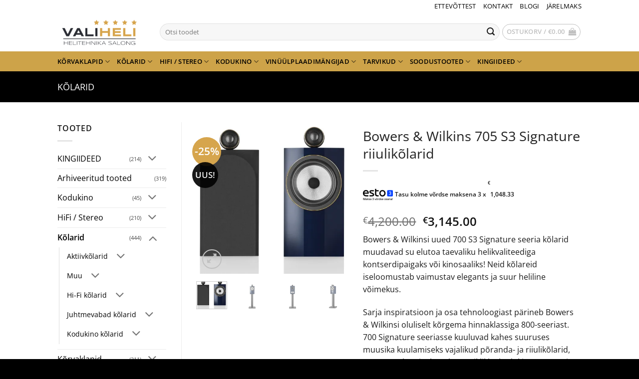

--- FILE ---
content_type: text/html; charset=UTF-8
request_url: https://pood.valiheli.ee/bowers-wilkins-705-s3-signature-riiulikolarid/
body_size: 37216
content:
<!DOCTYPE html>
<html lang="et" class="loading-site no-js">
<head>
	<meta charset="UTF-8" />
	<link rel="profile" href="http://gmpg.org/xfn/11" />
	<link rel="pingback" href="https://pood.valiheli.ee/xmlrpc.php" />

	<script>(function(html){html.className = html.className.replace(/\bno-js\b/,'js')})(document.documentElement);</script>
<title>Bowers &amp; Wilkins 705 S3 Signature riiulikõlarid - Valiheli</title>

<!-- Google Tag Manager for WordPress by gtm4wp.com -->
<script data-cfasync="false" data-pagespeed-no-defer>
	var gtm4wp_datalayer_name = "dataLayer";
	var dataLayer = dataLayer || [];
	const gtm4wp_use_sku_instead = 0;
	const gtm4wp_currency = 'EUR';
	const gtm4wp_product_per_impression = 10;
	const gtm4wp_clear_ecommerce = false;
	const gtm4wp_datalayer_max_timeout = 2000;
</script>
<!-- End Google Tag Manager for WordPress by gtm4wp.com --><meta name="viewport" content="width=device-width, initial-scale=1" /><script>window._wca = window._wca || [];</script>

<!-- The SEO Framework by Sybre Waaijer -->
<meta name="robots" content="max-snippet:-1,max-image-preview:standard,max-video-preview:-1" />
<link rel="canonical" href="https://pood.valiheli.ee/bowers-wilkins-705-s3-signature-riiulikolarid/" />
<meta name="description" content="Bowers &amp; Wilkinsi uued 700 S3 Signature seeria kõlarid muudavad su elutoa taevaliku helikvaliteediga kontserdipaigaks või kinosaaliks!" />
<meta property="og:type" content="product" />
<meta property="og:locale" content="et_EE" />
<meta property="og:site_name" content="Valiheli" />
<meta property="og:title" content="Bowers &amp; Wilkins 705 S3 Signature riiulikõlarid" />
<meta property="og:description" content="Bowers &amp; Wilkinsi uued 700 S3 Signature seeria kõlarid muudavad su elutoa taevaliku helikvaliteediga kontserdipaigaks või kinosaaliks! Neid kõlareid iseloomustab vaimustav elegants ja suur heliline…" />
<meta property="og:url" content="https://pood.valiheli.ee/bowers-wilkins-705-s3-signature-riiulikolarid/" />
<meta property="og:image" content="https://i0.wp.com/pood.valiheli.ee/wp-content/uploads/2024/06/705-S3-Signature_16.jpg?fit=1229%2C1229&amp;ssl=1" />
<meta property="og:image:width" content="1229" />
<meta property="og:image:height" content="1229" />
<meta property="og:image:alt" content="705 S3 Signature riiulikõlarid" />
<meta property="og:image" content="https://i0.wp.com/pood.valiheli.ee/wp-content/uploads/2024/06/705-S3-Signature_2.jpg?fit=1600%2C1600&amp;ssl=1" />
<meta property="og:image:width" content="1600" />
<meta property="og:image:height" content="1600" />
<meta property="og:image:alt" content="705 S3 Signature põrandakõlar" />
<meta property="og:image" content="https://i0.wp.com/pood.valiheli.ee/wp-content/uploads/2024/06/705-S3-Signature_3.jpg?fit=1600%2C1600&amp;ssl=1" />
<meta property="og:image:width" content="1600" />
<meta property="og:image:height" content="1600" />
<meta property="og:image:alt" content="705 S3 Signature põrandakõlar" />
<meta property="og:image" content="https://i0.wp.com/pood.valiheli.ee/wp-content/uploads/2024/06/705-S3-Signature_1.jpg?fit=2160%2C2160&amp;ssl=1" />
<meta property="og:image:width" content="2160" />
<meta property="og:image:height" content="2160" />
<meta property="og:image:alt" content="705 S3 Signature põrandakõlar" />
<meta property="og:image" content="https://i0.wp.com/pood.valiheli.ee/wp-content/uploads/2024/06/705-S3-Signature_4.jpg?fit=1600%2C1600&amp;ssl=1" />
<meta property="og:image:width" content="1600" />
<meta property="og:image:height" content="1600" />
<meta property="og:image:alt" content="705 S3 Signature põrandakõlar" />
<meta property="og:image" content="https://i0.wp.com/pood.valiheli.ee/wp-content/uploads/2024/06/705-S3-Signature_5.jpg?fit=1600%2C1600&amp;ssl=1" />
<meta property="og:image:width" content="1600" />
<meta property="og:image:height" content="1600" />
<meta property="og:image:alt" content="705 S3 Signature põrandakõlar" />
<meta property="og:image" content="https://i0.wp.com/pood.valiheli.ee/wp-content/uploads/2024/06/705-S3-Signature_6.jpg?fit=1600%2C1600&amp;ssl=1" />
<meta property="og:image:width" content="1600" />
<meta property="og:image:height" content="1600" />
<meta property="og:image:alt" content="705 S3 Signature põrandakõlar" />
<meta property="og:image" content="https://i0.wp.com/pood.valiheli.ee/wp-content/uploads/2024/06/705-S3-Signature_7.jpg?fit=1600%2C1600&amp;ssl=1" />
<meta property="og:image:width" content="1600" />
<meta property="og:image:height" content="1600" />
<meta property="og:image:alt" content="705 S3 Signature põrandakõlar" />
<meta property="og:image" content="https://i0.wp.com/pood.valiheli.ee/wp-content/uploads/2024/06/705-S3-Signature_8.jpg?fit=1600%2C1600&amp;ssl=1" />
<meta property="og:image:width" content="1600" />
<meta property="og:image:height" content="1600" />
<meta property="og:image:alt" content="705 S3 Signature põrandakõlar" />
<meta property="og:image" content="https://i0.wp.com/pood.valiheli.ee/wp-content/uploads/2024/06/705-S3-Signature_9.jpg?fit=1600%2C1600&amp;ssl=1" />
<meta property="og:image:width" content="1600" />
<meta property="og:image:height" content="1600" />
<meta property="og:image:alt" content="705 S3 Signature põrandakõlar" />
<meta property="og:image" content="https://i0.wp.com/pood.valiheli.ee/wp-content/uploads/2024/06/705-S3-Signature_10.jpg?fit=1600%2C1600&amp;ssl=1" />
<meta property="og:image:width" content="1600" />
<meta property="og:image:height" content="1600" />
<meta property="og:image:alt" content="705 S3 Signature põrandakõlar" />
<meta property="og:image" content="https://i0.wp.com/pood.valiheli.ee/wp-content/uploads/2024/06/705-S3-Signature_11.webp?fit=1350%2C1013&amp;ssl=1" />
<meta property="og:image:width" content="1350" />
<meta property="og:image:height" content="1013" />
<meta property="og:image:alt" content="705 S3 Signature põrandakõlar" />
<meta property="og:image" content="https://i0.wp.com/pood.valiheli.ee/wp-content/uploads/2024/06/705-S3-Signature_12.webp?fit=1350%2C1013&amp;ssl=1" />
<meta property="og:image:width" content="1350" />
<meta property="og:image:height" content="1013" />
<meta property="og:image:alt" content="705 S3 Signature põrandakõlar" />
<meta property="og:image" content="https://i0.wp.com/pood.valiheli.ee/wp-content/uploads/2024/06/705-S3-Signature_13.webp?fit=1350%2C1013&amp;ssl=1" />
<meta property="og:image:width" content="1350" />
<meta property="og:image:height" content="1013" />
<meta property="og:image:alt" content="705 S3 Signature põrandakõlar" />
<meta property="og:image" content="https://i0.wp.com/pood.valiheli.ee/wp-content/uploads/2024/06/705-S3-Signature_15.jpg?fit=1200%2C1200&amp;ssl=1" />
<meta property="og:image:width" content="1200" />
<meta property="og:image:height" content="1200" />
<meta property="og:image:alt" content="705 S3 Signature riiulikõlarid" />
<meta property="article:published_time" content="2024-06-04T08:05:29+00:00" />
<meta property="article:modified_time" content="2025-09-17T12:25:22+00:00" />
<meta name="twitter:card" content="summary_large_image" />
<meta name="twitter:title" content="Bowers &amp; Wilkins 705 S3 Signature riiulikõlarid" />
<meta name="twitter:description" content="Bowers &amp; Wilkinsi uued 700 S3 Signature seeria kõlarid muudavad su elutoa taevaliku helikvaliteediga kontserdipaigaks või kinosaaliks! Neid kõlareid iseloomustab vaimustav elegants ja suur heliline…" />
<meta name="twitter:image" content="https://i0.wp.com/pood.valiheli.ee/wp-content/uploads/2024/06/705-S3-Signature_16.jpg?fit=1229%2C1229&amp;ssl=1" />
<meta name="twitter:image:alt" content="705 S3 Signature riiulikõlarid" />
<script type="application/ld+json">{"@context":"https://schema.org","@graph":[{"@type":"WebSite","@id":"https://pood.valiheli.ee/#/schema/WebSite","url":"https://pood.valiheli.ee/","name":"Valiheli","description":"Sinu helitehnika salong","inLanguage":"et","potentialAction":{"@type":"SearchAction","target":{"@type":"EntryPoint","urlTemplate":"https://pood.valiheli.ee/search/{search_term_string}/"},"query-input":"required name=search_term_string"},"publisher":{"@type":"Organization","@id":"https://pood.valiheli.ee/#/schema/Organization","name":"Valiheli","url":"https://pood.valiheli.ee/","logo":{"@type":"ImageObject","url":"https://i0.wp.com/pood.valiheli.ee/wp-content/uploads/2020/11/cropped-logo512_512-1.png?fit=512%2C512&ssl=1","contentUrl":"https://i0.wp.com/pood.valiheli.ee/wp-content/uploads/2020/11/cropped-logo512_512-1.png?fit=512%2C512&ssl=1","width":512,"height":512}}},{"@type":"WebPage","@id":"https://pood.valiheli.ee/bowers-wilkins-705-s3-signature-riiulikolarid/","url":"https://pood.valiheli.ee/bowers-wilkins-705-s3-signature-riiulikolarid/","name":"Bowers & Wilkins 705 S3 Signature riiulikõlarid - Valiheli","description":"Bowers & Wilkinsi uued 700 S3 Signature seeria kõlarid muudavad su elutoa taevaliku helikvaliteediga kontserdipaigaks või kinosaaliks!","inLanguage":"et","isPartOf":{"@id":"https://pood.valiheli.ee/#/schema/WebSite"},"breadcrumb":{"@type":"BreadcrumbList","@id":"https://pood.valiheli.ee/#/schema/BreadcrumbList","itemListElement":[{"@type":"ListItem","position":1,"item":"https://pood.valiheli.ee/","name":"Valiheli"},{"@type":"ListItem","position":2,"item":"https://pood.valiheli.ee/pood/","name":"Pood"},{"@type":"ListItem","position":3,"name":"Bowers & Wilkins 705 S3 Signature riiulikõlarid"}]},"potentialAction":{"@type":"ReadAction","target":"https://pood.valiheli.ee/bowers-wilkins-705-s3-signature-riiulikolarid/"},"datePublished":"2024-06-04T08:05:29+00:00","dateModified":"2025-09-17T12:25:22+00:00"}]}</script>
<!-- / The SEO Framework by Sybre Waaijer | 5.91ms meta | 0.19ms boot -->

<link rel='dns-prefetch' href='//static.klaviyo.com' />
<link rel='dns-prefetch' href='//stats.wp.com' />
<link rel='preconnect' href='//i0.wp.com' />
<link rel='preconnect' href='//c0.wp.com' />
<link rel='prefetch' href='https://pood.valiheli.ee/wp-content/themes/flatsome/assets/js/flatsome.js?ver=e2eddd6c228105dac048' />
<link rel='prefetch' href='https://pood.valiheli.ee/wp-content/themes/flatsome/assets/js/chunk.slider.js?ver=3.20.4' />
<link rel='prefetch' href='https://pood.valiheli.ee/wp-content/themes/flatsome/assets/js/chunk.popups.js?ver=3.20.4' />
<link rel='prefetch' href='https://pood.valiheli.ee/wp-content/themes/flatsome/assets/js/chunk.tooltips.js?ver=3.20.4' />
<link rel='prefetch' href='https://pood.valiheli.ee/wp-content/themes/flatsome/assets/js/woocommerce.js?ver=1c9be63d628ff7c3ff4c' />
<link rel="alternate" type="application/rss+xml" title="Valiheli &raquo; RSS" href="https://pood.valiheli.ee/feed/" />
<link rel="alternate" type="application/rss+xml" title="Valiheli &raquo; Kommentaaride RSS" href="https://pood.valiheli.ee/comments/feed/" />
<link rel="alternate" title="oEmbed (JSON)" type="application/json+oembed" href="https://pood.valiheli.ee/wp-json/oembed/1.0/embed?url=https%3A%2F%2Fpood.valiheli.ee%2Fbowers-wilkins-705-s3-signature-riiulikolarid%2F" />
<link rel="alternate" title="oEmbed (XML)" type="text/xml+oembed" href="https://pood.valiheli.ee/wp-json/oembed/1.0/embed?url=https%3A%2F%2Fpood.valiheli.ee%2Fbowers-wilkins-705-s3-signature-riiulikolarid%2F&#038;format=xml" />
<style id='wp-img-auto-sizes-contain-inline-css' type='text/css'>
img:is([sizes=auto i],[sizes^="auto," i]){contain-intrinsic-size:3000px 1500px}
/*# sourceURL=wp-img-auto-sizes-contain-inline-css */
</style>
<style id='wp-block-library-inline-css' type='text/css'>
:root{--wp-block-synced-color:#7a00df;--wp-block-synced-color--rgb:122,0,223;--wp-bound-block-color:var(--wp-block-synced-color);--wp-editor-canvas-background:#ddd;--wp-admin-theme-color:#007cba;--wp-admin-theme-color--rgb:0,124,186;--wp-admin-theme-color-darker-10:#006ba1;--wp-admin-theme-color-darker-10--rgb:0,107,160.5;--wp-admin-theme-color-darker-20:#005a87;--wp-admin-theme-color-darker-20--rgb:0,90,135;--wp-admin-border-width-focus:2px}@media (min-resolution:192dpi){:root{--wp-admin-border-width-focus:1.5px}}.wp-element-button{cursor:pointer}:root .has-very-light-gray-background-color{background-color:#eee}:root .has-very-dark-gray-background-color{background-color:#313131}:root .has-very-light-gray-color{color:#eee}:root .has-very-dark-gray-color{color:#313131}:root .has-vivid-green-cyan-to-vivid-cyan-blue-gradient-background{background:linear-gradient(135deg,#00d084,#0693e3)}:root .has-purple-crush-gradient-background{background:linear-gradient(135deg,#34e2e4,#4721fb 50%,#ab1dfe)}:root .has-hazy-dawn-gradient-background{background:linear-gradient(135deg,#faaca8,#dad0ec)}:root .has-subdued-olive-gradient-background{background:linear-gradient(135deg,#fafae1,#67a671)}:root .has-atomic-cream-gradient-background{background:linear-gradient(135deg,#fdd79a,#004a59)}:root .has-nightshade-gradient-background{background:linear-gradient(135deg,#330968,#31cdcf)}:root .has-midnight-gradient-background{background:linear-gradient(135deg,#020381,#2874fc)}:root{--wp--preset--font-size--normal:16px;--wp--preset--font-size--huge:42px}.has-regular-font-size{font-size:1em}.has-larger-font-size{font-size:2.625em}.has-normal-font-size{font-size:var(--wp--preset--font-size--normal)}.has-huge-font-size{font-size:var(--wp--preset--font-size--huge)}.has-text-align-center{text-align:center}.has-text-align-left{text-align:left}.has-text-align-right{text-align:right}.has-fit-text{white-space:nowrap!important}#end-resizable-editor-section{display:none}.aligncenter{clear:both}.items-justified-left{justify-content:flex-start}.items-justified-center{justify-content:center}.items-justified-right{justify-content:flex-end}.items-justified-space-between{justify-content:space-between}.screen-reader-text{border:0;clip-path:inset(50%);height:1px;margin:-1px;overflow:hidden;padding:0;position:absolute;width:1px;word-wrap:normal!important}.screen-reader-text:focus{background-color:#ddd;clip-path:none;color:#444;display:block;font-size:1em;height:auto;left:5px;line-height:normal;padding:15px 23px 14px;text-decoration:none;top:5px;width:auto;z-index:100000}html :where(.has-border-color){border-style:solid}html :where([style*=border-top-color]){border-top-style:solid}html :where([style*=border-right-color]){border-right-style:solid}html :where([style*=border-bottom-color]){border-bottom-style:solid}html :where([style*=border-left-color]){border-left-style:solid}html :where([style*=border-width]){border-style:solid}html :where([style*=border-top-width]){border-top-style:solid}html :where([style*=border-right-width]){border-right-style:solid}html :where([style*=border-bottom-width]){border-bottom-style:solid}html :where([style*=border-left-width]){border-left-style:solid}html :where(img[class*=wp-image-]){height:auto;max-width:100%}:where(figure){margin:0 0 1em}html :where(.is-position-sticky){--wp-admin--admin-bar--position-offset:var(--wp-admin--admin-bar--height,0px)}@media screen and (max-width:600px){html :where(.is-position-sticky){--wp-admin--admin-bar--position-offset:0px}}

/*# sourceURL=wp-block-library-inline-css */
</style><link rel='stylesheet' id='wc-blocks-style-css' href='https://c0.wp.com/p/woocommerce/10.4.2/assets/client/blocks/wc-blocks.css' type='text/css' media='all' />
<style id='global-styles-inline-css' type='text/css'>
:root{--wp--preset--aspect-ratio--square: 1;--wp--preset--aspect-ratio--4-3: 4/3;--wp--preset--aspect-ratio--3-4: 3/4;--wp--preset--aspect-ratio--3-2: 3/2;--wp--preset--aspect-ratio--2-3: 2/3;--wp--preset--aspect-ratio--16-9: 16/9;--wp--preset--aspect-ratio--9-16: 9/16;--wp--preset--color--black: #000000;--wp--preset--color--cyan-bluish-gray: #abb8c3;--wp--preset--color--white: #ffffff;--wp--preset--color--pale-pink: #f78da7;--wp--preset--color--vivid-red: #cf2e2e;--wp--preset--color--luminous-vivid-orange: #ff6900;--wp--preset--color--luminous-vivid-amber: #fcb900;--wp--preset--color--light-green-cyan: #7bdcb5;--wp--preset--color--vivid-green-cyan: #00d084;--wp--preset--color--pale-cyan-blue: #8ed1fc;--wp--preset--color--vivid-cyan-blue: #0693e3;--wp--preset--color--vivid-purple: #9b51e0;--wp--preset--color--primary: #000000;--wp--preset--color--secondary: #d6a54d;--wp--preset--color--success: #373942;--wp--preset--color--alert: #b20000;--wp--preset--gradient--vivid-cyan-blue-to-vivid-purple: linear-gradient(135deg,rgb(6,147,227) 0%,rgb(155,81,224) 100%);--wp--preset--gradient--light-green-cyan-to-vivid-green-cyan: linear-gradient(135deg,rgb(122,220,180) 0%,rgb(0,208,130) 100%);--wp--preset--gradient--luminous-vivid-amber-to-luminous-vivid-orange: linear-gradient(135deg,rgb(252,185,0) 0%,rgb(255,105,0) 100%);--wp--preset--gradient--luminous-vivid-orange-to-vivid-red: linear-gradient(135deg,rgb(255,105,0) 0%,rgb(207,46,46) 100%);--wp--preset--gradient--very-light-gray-to-cyan-bluish-gray: linear-gradient(135deg,rgb(238,238,238) 0%,rgb(169,184,195) 100%);--wp--preset--gradient--cool-to-warm-spectrum: linear-gradient(135deg,rgb(74,234,220) 0%,rgb(151,120,209) 20%,rgb(207,42,186) 40%,rgb(238,44,130) 60%,rgb(251,105,98) 80%,rgb(254,248,76) 100%);--wp--preset--gradient--blush-light-purple: linear-gradient(135deg,rgb(255,206,236) 0%,rgb(152,150,240) 100%);--wp--preset--gradient--blush-bordeaux: linear-gradient(135deg,rgb(254,205,165) 0%,rgb(254,45,45) 50%,rgb(107,0,62) 100%);--wp--preset--gradient--luminous-dusk: linear-gradient(135deg,rgb(255,203,112) 0%,rgb(199,81,192) 50%,rgb(65,88,208) 100%);--wp--preset--gradient--pale-ocean: linear-gradient(135deg,rgb(255,245,203) 0%,rgb(182,227,212) 50%,rgb(51,167,181) 100%);--wp--preset--gradient--electric-grass: linear-gradient(135deg,rgb(202,248,128) 0%,rgb(113,206,126) 100%);--wp--preset--gradient--midnight: linear-gradient(135deg,rgb(2,3,129) 0%,rgb(40,116,252) 100%);--wp--preset--font-size--small: 13px;--wp--preset--font-size--medium: 20px;--wp--preset--font-size--large: 36px;--wp--preset--font-size--x-large: 42px;--wp--preset--spacing--20: 0.44rem;--wp--preset--spacing--30: 0.67rem;--wp--preset--spacing--40: 1rem;--wp--preset--spacing--50: 1.5rem;--wp--preset--spacing--60: 2.25rem;--wp--preset--spacing--70: 3.38rem;--wp--preset--spacing--80: 5.06rem;--wp--preset--shadow--natural: 6px 6px 9px rgba(0, 0, 0, 0.2);--wp--preset--shadow--deep: 12px 12px 50px rgba(0, 0, 0, 0.4);--wp--preset--shadow--sharp: 6px 6px 0px rgba(0, 0, 0, 0.2);--wp--preset--shadow--outlined: 6px 6px 0px -3px rgb(255, 255, 255), 6px 6px rgb(0, 0, 0);--wp--preset--shadow--crisp: 6px 6px 0px rgb(0, 0, 0);}:where(body) { margin: 0; }.wp-site-blocks > .alignleft { float: left; margin-right: 2em; }.wp-site-blocks > .alignright { float: right; margin-left: 2em; }.wp-site-blocks > .aligncenter { justify-content: center; margin-left: auto; margin-right: auto; }:where(.is-layout-flex){gap: 0.5em;}:where(.is-layout-grid){gap: 0.5em;}.is-layout-flow > .alignleft{float: left;margin-inline-start: 0;margin-inline-end: 2em;}.is-layout-flow > .alignright{float: right;margin-inline-start: 2em;margin-inline-end: 0;}.is-layout-flow > .aligncenter{margin-left: auto !important;margin-right: auto !important;}.is-layout-constrained > .alignleft{float: left;margin-inline-start: 0;margin-inline-end: 2em;}.is-layout-constrained > .alignright{float: right;margin-inline-start: 2em;margin-inline-end: 0;}.is-layout-constrained > .aligncenter{margin-left: auto !important;margin-right: auto !important;}.is-layout-constrained > :where(:not(.alignleft):not(.alignright):not(.alignfull)){margin-left: auto !important;margin-right: auto !important;}body .is-layout-flex{display: flex;}.is-layout-flex{flex-wrap: wrap;align-items: center;}.is-layout-flex > :is(*, div){margin: 0;}body .is-layout-grid{display: grid;}.is-layout-grid > :is(*, div){margin: 0;}body{padding-top: 0px;padding-right: 0px;padding-bottom: 0px;padding-left: 0px;}a:where(:not(.wp-element-button)){text-decoration: none;}:root :where(.wp-element-button, .wp-block-button__link){background-color: #32373c;border-width: 0;color: #fff;font-family: inherit;font-size: inherit;font-style: inherit;font-weight: inherit;letter-spacing: inherit;line-height: inherit;padding-top: calc(0.667em + 2px);padding-right: calc(1.333em + 2px);padding-bottom: calc(0.667em + 2px);padding-left: calc(1.333em + 2px);text-decoration: none;text-transform: inherit;}.has-black-color{color: var(--wp--preset--color--black) !important;}.has-cyan-bluish-gray-color{color: var(--wp--preset--color--cyan-bluish-gray) !important;}.has-white-color{color: var(--wp--preset--color--white) !important;}.has-pale-pink-color{color: var(--wp--preset--color--pale-pink) !important;}.has-vivid-red-color{color: var(--wp--preset--color--vivid-red) !important;}.has-luminous-vivid-orange-color{color: var(--wp--preset--color--luminous-vivid-orange) !important;}.has-luminous-vivid-amber-color{color: var(--wp--preset--color--luminous-vivid-amber) !important;}.has-light-green-cyan-color{color: var(--wp--preset--color--light-green-cyan) !important;}.has-vivid-green-cyan-color{color: var(--wp--preset--color--vivid-green-cyan) !important;}.has-pale-cyan-blue-color{color: var(--wp--preset--color--pale-cyan-blue) !important;}.has-vivid-cyan-blue-color{color: var(--wp--preset--color--vivid-cyan-blue) !important;}.has-vivid-purple-color{color: var(--wp--preset--color--vivid-purple) !important;}.has-primary-color{color: var(--wp--preset--color--primary) !important;}.has-secondary-color{color: var(--wp--preset--color--secondary) !important;}.has-success-color{color: var(--wp--preset--color--success) !important;}.has-alert-color{color: var(--wp--preset--color--alert) !important;}.has-black-background-color{background-color: var(--wp--preset--color--black) !important;}.has-cyan-bluish-gray-background-color{background-color: var(--wp--preset--color--cyan-bluish-gray) !important;}.has-white-background-color{background-color: var(--wp--preset--color--white) !important;}.has-pale-pink-background-color{background-color: var(--wp--preset--color--pale-pink) !important;}.has-vivid-red-background-color{background-color: var(--wp--preset--color--vivid-red) !important;}.has-luminous-vivid-orange-background-color{background-color: var(--wp--preset--color--luminous-vivid-orange) !important;}.has-luminous-vivid-amber-background-color{background-color: var(--wp--preset--color--luminous-vivid-amber) !important;}.has-light-green-cyan-background-color{background-color: var(--wp--preset--color--light-green-cyan) !important;}.has-vivid-green-cyan-background-color{background-color: var(--wp--preset--color--vivid-green-cyan) !important;}.has-pale-cyan-blue-background-color{background-color: var(--wp--preset--color--pale-cyan-blue) !important;}.has-vivid-cyan-blue-background-color{background-color: var(--wp--preset--color--vivid-cyan-blue) !important;}.has-vivid-purple-background-color{background-color: var(--wp--preset--color--vivid-purple) !important;}.has-primary-background-color{background-color: var(--wp--preset--color--primary) !important;}.has-secondary-background-color{background-color: var(--wp--preset--color--secondary) !important;}.has-success-background-color{background-color: var(--wp--preset--color--success) !important;}.has-alert-background-color{background-color: var(--wp--preset--color--alert) !important;}.has-black-border-color{border-color: var(--wp--preset--color--black) !important;}.has-cyan-bluish-gray-border-color{border-color: var(--wp--preset--color--cyan-bluish-gray) !important;}.has-white-border-color{border-color: var(--wp--preset--color--white) !important;}.has-pale-pink-border-color{border-color: var(--wp--preset--color--pale-pink) !important;}.has-vivid-red-border-color{border-color: var(--wp--preset--color--vivid-red) !important;}.has-luminous-vivid-orange-border-color{border-color: var(--wp--preset--color--luminous-vivid-orange) !important;}.has-luminous-vivid-amber-border-color{border-color: var(--wp--preset--color--luminous-vivid-amber) !important;}.has-light-green-cyan-border-color{border-color: var(--wp--preset--color--light-green-cyan) !important;}.has-vivid-green-cyan-border-color{border-color: var(--wp--preset--color--vivid-green-cyan) !important;}.has-pale-cyan-blue-border-color{border-color: var(--wp--preset--color--pale-cyan-blue) !important;}.has-vivid-cyan-blue-border-color{border-color: var(--wp--preset--color--vivid-cyan-blue) !important;}.has-vivid-purple-border-color{border-color: var(--wp--preset--color--vivid-purple) !important;}.has-primary-border-color{border-color: var(--wp--preset--color--primary) !important;}.has-secondary-border-color{border-color: var(--wp--preset--color--secondary) !important;}.has-success-border-color{border-color: var(--wp--preset--color--success) !important;}.has-alert-border-color{border-color: var(--wp--preset--color--alert) !important;}.has-vivid-cyan-blue-to-vivid-purple-gradient-background{background: var(--wp--preset--gradient--vivid-cyan-blue-to-vivid-purple) !important;}.has-light-green-cyan-to-vivid-green-cyan-gradient-background{background: var(--wp--preset--gradient--light-green-cyan-to-vivid-green-cyan) !important;}.has-luminous-vivid-amber-to-luminous-vivid-orange-gradient-background{background: var(--wp--preset--gradient--luminous-vivid-amber-to-luminous-vivid-orange) !important;}.has-luminous-vivid-orange-to-vivid-red-gradient-background{background: var(--wp--preset--gradient--luminous-vivid-orange-to-vivid-red) !important;}.has-very-light-gray-to-cyan-bluish-gray-gradient-background{background: var(--wp--preset--gradient--very-light-gray-to-cyan-bluish-gray) !important;}.has-cool-to-warm-spectrum-gradient-background{background: var(--wp--preset--gradient--cool-to-warm-spectrum) !important;}.has-blush-light-purple-gradient-background{background: var(--wp--preset--gradient--blush-light-purple) !important;}.has-blush-bordeaux-gradient-background{background: var(--wp--preset--gradient--blush-bordeaux) !important;}.has-luminous-dusk-gradient-background{background: var(--wp--preset--gradient--luminous-dusk) !important;}.has-pale-ocean-gradient-background{background: var(--wp--preset--gradient--pale-ocean) !important;}.has-electric-grass-gradient-background{background: var(--wp--preset--gradient--electric-grass) !important;}.has-midnight-gradient-background{background: var(--wp--preset--gradient--midnight) !important;}.has-small-font-size{font-size: var(--wp--preset--font-size--small) !important;}.has-medium-font-size{font-size: var(--wp--preset--font-size--medium) !important;}.has-large-font-size{font-size: var(--wp--preset--font-size--large) !important;}.has-x-large-font-size{font-size: var(--wp--preset--font-size--x-large) !important;}
/*# sourceURL=global-styles-inline-css */
</style>

<style id='woocommerce-inline-inline-css' type='text/css'>
.woocommerce form .form-row .required { visibility: visible; }
/*# sourceURL=woocommerce-inline-inline-css */
</style>
<link rel='stylesheet' id='wpo_min-header-0-css' href='https://pood.valiheli.ee/wp-content/cache/wpo-minify/1768951915/assets/wpo-minify-header-86e4cdca.min.css' type='text/css' media='all' />
<link rel='stylesheet' id='photoswipe-css' href='https://c0.wp.com/p/woocommerce/10.4.2/assets/css/photoswipe/photoswipe.min.css' type='text/css' media='all' />
<link rel='stylesheet' id='photoswipe-default-skin-css' href='https://c0.wp.com/p/woocommerce/10.4.2/assets/css/photoswipe/default-skin/default-skin.min.css' type='text/css' media='all' />
<link rel='stylesheet' id='wpo_min-header-3-css' href='https://pood.valiheli.ee/wp-content/cache/wpo-minify/1768951915/assets/wpo-minify-header-7ab02cbc.min.css' type='text/css' media='all' />
<link rel='stylesheet' id='dashicons-css' href='https://c0.wp.com/c/6.9/wp-includes/css/dashicons.min.css' type='text/css' media='all' />
<link rel='stylesheet' id='wpo_min-header-5-css' href='https://pood.valiheli.ee/wp-content/cache/wpo-minify/1768951915/assets/wpo-minify-header-6fd525b1.min.css' type='text/css' media='all' />
<script type="text/javascript">
            window._nslDOMReady = (function () {
                const executedCallbacks = new Set();
            
                return function (callback) {
                    /**
                    * Third parties might dispatch DOMContentLoaded events, so we need to ensure that we only run our callback once!
                    */
                    if (executedCallbacks.has(callback)) return;
            
                    const wrappedCallback = function () {
                        if (executedCallbacks.has(callback)) return;
                        executedCallbacks.add(callback);
                        callback();
                    };
            
                    if (document.readyState === "complete" || document.readyState === "interactive") {
                        wrappedCallback();
                    } else {
                        document.addEventListener("DOMContentLoaded", wrappedCallback);
                    }
                };
            })();
        </script><script type="text/javascript" src="https://c0.wp.com/c/6.9/wp-includes/js/jquery/jquery.min.js" id="jquery-core-js"></script>
<script type="text/javascript" src="https://c0.wp.com/c/6.9/wp-includes/js/jquery/jquery-migrate.min.js" id="jquery-migrate-js"></script>
<script type="text/javascript" id="wc-settings-dep-in-header-js-after">
/* <![CDATA[ */
console.warn( "Scripts that have a dependency on [wc-settings, wc-blocks-checkout] must be loaded in the footer, klaviyo-klaviyo-checkout-block-editor-script was registered to load in the header, but has been switched to load in the footer instead. See https://github.com/woocommerce/woocommerce-gutenberg-products-block/pull/5059" );
console.warn( "Scripts that have a dependency on [wc-settings, wc-blocks-checkout] must be loaded in the footer, klaviyo-klaviyo-checkout-block-view-script was registered to load in the header, but has been switched to load in the footer instead. See https://github.com/woocommerce/woocommerce-gutenberg-products-block/pull/5059" );
//# sourceURL=wc-settings-dep-in-header-js-after
/* ]]> */
</script>
<script type="text/javascript" src="https://c0.wp.com/p/woocommerce/10.4.2/assets/js/jquery-blockui/jquery.blockUI.min.js" id="wc-jquery-blockui-js" data-wp-strategy="defer"></script>
<script type="text/javascript" src="https://c0.wp.com/p/woocommerce/10.4.2/assets/js/js-cookie/js.cookie.min.js" id="wc-js-cookie-js" data-wp-strategy="defer"></script>
<script type="text/javascript" id="wpo_min-header-0-js-extra">
/* <![CDATA[ */
var woof_husky_txt = {"ajax_url":"https://pood.valiheli.ee/wp-admin/admin-ajax.php","plugin_uri":"https://pood.valiheli.ee/wp-content/plugins/woocommerce-products-filter/ext/by_text/","loader":"https://pood.valiheli.ee/wp-content/plugins/woocommerce-products-filter/ext/by_text/assets/img/ajax-loader.gif","not_found":"Nothing found!","prev":"Prev","next":"Next","site_link":"https://pood.valiheli.ee","default_data":{"placeholder":"","behavior":"title","search_by_full_word":0,"autocomplete":1,"how_to_open_links":0,"taxonomy_compatibility":0,"sku_compatibility":0,"custom_fields":"","search_desc_variant":0,"view_text_length":10,"min_symbols":3,"max_posts":10,"image":"","notes_for_customer":"","template":"default","max_open_height":300,"page":0}};
//# sourceURL=wpo_min-header-0-js-extra
/* ]]> */
</script>
<script type="text/javascript" src="https://pood.valiheli.ee/wp-content/cache/wpo-minify/1768951915/assets/wpo-minify-header-4ae70631.min.js" id="wpo_min-header-0-js"></script>
<script type="text/javascript" id="wc-add-to-cart-js-extra">
/* <![CDATA[ */
var wc_add_to_cart_params = {"ajax_url":"/wp-admin/admin-ajax.php","wc_ajax_url":"/?wc-ajax=%%endpoint%%","i18n_view_cart":"Vaata ostukorvi","cart_url":"https://pood.valiheli.ee/ostukorv/","is_cart":"","cart_redirect_after_add":"no"};
//# sourceURL=wc-add-to-cart-js-extra
/* ]]> */
</script>
<script type="text/javascript" src="https://c0.wp.com/p/woocommerce/10.4.2/assets/js/frontend/add-to-cart.min.js" id="wc-add-to-cart-js" defer="defer" data-wp-strategy="defer"></script>
<script type="text/javascript" src="https://c0.wp.com/p/woocommerce/10.4.2/assets/js/photoswipe/photoswipe.min.js" id="wc-photoswipe-js" defer="defer" data-wp-strategy="defer"></script>
<script type="text/javascript" src="https://c0.wp.com/p/woocommerce/10.4.2/assets/js/photoswipe/photoswipe-ui-default.min.js" id="wc-photoswipe-ui-default-js" defer="defer" data-wp-strategy="defer"></script>
<script type="text/javascript" id="wc-single-product-js-extra">
/* <![CDATA[ */
var wc_single_product_params = {"i18n_required_rating_text":"Palun vali hinnang","i18n_rating_options":["1 of 5 stars","2 of 5 stars","3 of 5 stars","4 of 5 stars","5 of 5 stars"],"i18n_product_gallery_trigger_text":"View full-screen image gallery","review_rating_required":"yes","flexslider":{"rtl":false,"animation":"slide","smoothHeight":true,"directionNav":false,"controlNav":"thumbnails","slideshow":false,"animationSpeed":500,"animationLoop":false,"allowOneSlide":false},"zoom_enabled":"","zoom_options":[],"photoswipe_enabled":"1","photoswipe_options":{"shareEl":false,"closeOnScroll":false,"history":false,"hideAnimationDuration":0,"showAnimationDuration":0},"flexslider_enabled":""};
//# sourceURL=wc-single-product-js-extra
/* ]]> */
</script>
<script type="text/javascript" src="https://c0.wp.com/p/woocommerce/10.4.2/assets/js/frontend/single-product.min.js" id="wc-single-product-js" defer="defer" data-wp-strategy="defer"></script>
<script type="text/javascript" id="wpo_min-header-10-js-extra">
/* <![CDATA[ */
var conditional_shipping_settings = {"trigger_fields":[]};
//# sourceURL=wpo_min-header-10-js-extra
/* ]]> */
</script>
<script type="text/javascript" src="https://pood.valiheli.ee/wp-content/cache/wpo-minify/1768951915/assets/wpo-minify-header-58ee2070.min.js" id="wpo_min-header-10-js"></script>
<script type="text/javascript" src="https://stats.wp.com/s-202604.js" id="woocommerce-analytics-js" defer="defer" data-wp-strategy="defer"></script>
<link rel="https://api.w.org/" href="https://pood.valiheli.ee/wp-json/" /><link rel="alternate" title="JSON" type="application/json" href="https://pood.valiheli.ee/wp-json/wp/v2/product/21075" /><link rel="EditURI" type="application/rsd+xml" title="RSD" href="https://pood.valiheli.ee/xmlrpc.php?rsd" />
<script async defer data-domain='pood.valiheli.ee' src='https://plausible.io/js/plausible.js'></script><!-- Google Tag Manager -->
<script>(function(w,d,s,l,i){w[l]=w[l]||[];w[l].push({'gtm.start':
new Date().getTime(),event:'gtm.js'});var f=d.getElementsByTagName(s)[0],
j=d.createElement(s),dl=l!='dataLayer'?'&l='+l:'';j.async=true;j.src=
'https://www.googletagmanager.com/gtm.js?id='+i+dl;f.parentNode.insertBefore(j,f);
})(window,document,'script','dataLayer','GTM-58RL797B');</script>
<!-- End Google Tag Manager -->        <script>
            (function ($) {
                const styles = `
                .monthly_payment {
                    font-size: 12px;
                }
                .products .product .esto_calculator {
                    margin-bottom: 16px;
                }
            `;
                const styleSheet = document.createElement('style');
                styleSheet.type = 'text/css';
                styleSheet.innerText = styles;
                document.head.appendChild(styleSheet);
            })(jQuery);
        </script>
        
<!-- This website runs the Product Feed PRO for WooCommerce by AdTribes.io plugin - version woocommercesea_option_installed_version -->
	<style>img#wpstats{display:none}</style>
		
<!-- Google Tag Manager for WordPress by gtm4wp.com -->
<!-- GTM Container placement set to off -->
<script data-cfasync="false" data-pagespeed-no-defer>
	var dataLayer_content = {"pagePostType":"product","pagePostType2":"single-product","pagePostAuthor":"Bertil Tüvi","customerTotalOrders":0,"customerTotalOrderValue":0,"customerFirstName":"","customerLastName":"","customerBillingFirstName":"","customerBillingLastName":"","customerBillingCompany":"","customerBillingAddress1":"","customerBillingAddress2":"","customerBillingCity":"","customerBillingState":"","customerBillingPostcode":"","customerBillingCountry":"","customerBillingEmail":"","customerBillingEmailHash":"","customerBillingPhone":"","customerShippingFirstName":"","customerShippingLastName":"","customerShippingCompany":"","customerShippingAddress1":"","customerShippingAddress2":"","customerShippingCity":"","customerShippingState":"","customerShippingPostcode":"","customerShippingCountry":"","cartContent":{"totals":{"applied_coupons":[],"discount_total":0,"subtotal":0,"total":0},"items":[]},"productRatingCounts":[],"productAverageRating":0,"productReviewCount":0,"productType":"variable","productIsVariable":1};
	dataLayer.push( dataLayer_content );
</script>
<script data-cfasync="false" data-pagespeed-no-defer>
	console.warn && console.warn("[GTM4WP] Google Tag Manager container code placement set to OFF !!!");
	console.warn && console.warn("[GTM4WP] Data layer codes are active but GTM container must be loaded using custom coding !!!");
</script>
<!-- End Google Tag Manager for WordPress by gtm4wp.com -->	<noscript><style>.woocommerce-product-gallery{ opacity: 1 !important; }</style></noscript>
	<link rel="icon" href="https://i0.wp.com/pood.valiheli.ee/wp-content/uploads/2020/11/cropped-logo512_512-1.png?fit=32%2C32&#038;ssl=1" sizes="32x32" />
<link rel="icon" href="https://i0.wp.com/pood.valiheli.ee/wp-content/uploads/2020/11/cropped-logo512_512-1.png?fit=192%2C192&#038;ssl=1" sizes="192x192" />
<link rel="apple-touch-icon" href="https://i0.wp.com/pood.valiheli.ee/wp-content/uploads/2020/11/cropped-logo512_512-1.png?fit=180%2C180&#038;ssl=1" />
<meta name="msapplication-TileImage" content="https://i0.wp.com/pood.valiheli.ee/wp-content/uploads/2020/11/cropped-logo512_512-1.png?fit=270%2C270&#038;ssl=1" />
<style id="custom-css" type="text/css">:root {--primary-color: #000000;--fs-color-primary: #000000;--fs-color-secondary: #d6a54d;--fs-color-success: #373942;--fs-color-alert: #b20000;--fs-color-base: #191919;--fs-experimental-link-color: #000000;--fs-experimental-link-color-hover: #673c0d;}.tooltipster-base {--tooltip-color: #fff;--tooltip-bg-color: #000;}.off-canvas-right .mfp-content, .off-canvas-left .mfp-content {--drawer-width: 300px;}.off-canvas .mfp-content.off-canvas-cart {--drawer-width: 360px;}.header-main{height: 78px}#logo img{max-height: 78px}#logo{width:175px;}.header-bottom{min-height: 35px}.header-top{min-height: 24px}.transparent .header-main{height: 30px}.transparent #logo img{max-height: 30px}.has-transparent + .page-title:first-of-type,.has-transparent + #main > .page-title,.has-transparent + #main > div > .page-title,.has-transparent + #main .page-header-wrapper:first-of-type .page-title{padding-top: 110px;}.header.show-on-scroll,.stuck .header-main{height:70px!important}.stuck #logo img{max-height: 70px!important}.search-form{ width: 100%;}.header-bg-color {background-color: rgba(255,255,255,0.9)}.header-bottom {background-color: #cda349}.top-bar-nav > li > a{line-height: 15px }.header-main .nav > li > a{line-height: 26px }.stuck .header-main .nav > li > a{line-height: 50px }@media (max-width: 549px) {.header-main{height: 93px}#logo img{max-height: 93px}}.nav-dropdown-has-arrow.nav-dropdown-has-border li.has-dropdown:before{border-bottom-color: #000000;}.nav .nav-dropdown{border-color: #000000 }.nav-dropdown{border-radius:3px}.nav-dropdown{font-size:92%}.nav-dropdown-has-arrow li.has-dropdown:after{border-bottom-color: #efefef;}.nav .nav-dropdown{background-color: #efefef}.header-top{background-color:#ffffff!important;}h1,h2,h3,h4,h5,h6,.heading-font{color: #212121;}body{font-family: "Open Sans", sans-serif;}body {font-weight: 400;font-style: normal;}.nav > li > a {font-family: "Open Sans", sans-serif;}.mobile-sidebar-levels-2 .nav > li > ul > li > a {font-family: "Open Sans", sans-serif;}.nav > li > a,.mobile-sidebar-levels-2 .nav > li > ul > li > a {font-weight: 600;font-style: normal;}h1,h2,h3,h4,h5,h6,.heading-font, .off-canvas-center .nav-sidebar.nav-vertical > li > a{font-family: "Open Sans", sans-serif;}h1,h2,h3,h4,h5,h6,.heading-font,.banner h1,.banner h2 {font-weight: 400;font-style: ;}.alt-font{font-family: "Dancing Script", sans-serif;}.alt-font {font-weight: 400!important;font-style: normal!important;}.header:not(.transparent) .top-bar-nav > li > a {color: #000000;}.header:not(.transparent) .top-bar-nav.nav > li > a:hover,.header:not(.transparent) .top-bar-nav.nav > li.active > a,.header:not(.transparent) .top-bar-nav.nav > li.current > a,.header:not(.transparent) .top-bar-nav.nav > li > a.active,.header:not(.transparent) .top-bar-nav.nav > li > a.current{color: #140000;}.top-bar-nav.nav-line-bottom > li > a:before,.top-bar-nav.nav-line-grow > li > a:before,.top-bar-nav.nav-line > li > a:before,.top-bar-nav.nav-box > li > a:hover,.top-bar-nav.nav-box > li.active > a,.top-bar-nav.nav-pills > li > a:hover,.top-bar-nav.nav-pills > li.active > a{color:#FFF!important;background-color: #140000;}.header:not(.transparent) .header-bottom-nav.nav > li > a{color: #000000;}.has-equal-box-heights .box-image {padding-top: 84%;}@media screen and (min-width: 550px){.products .box-vertical .box-image{min-width: 200px!important;width: 200px!important;}}.footer-1{background-color: #EFEFEF}.footer-2{background-color: #d7a54e}.absolute-footer, html{background-color: #000000}button[name='update_cart'] { display: none; }.nav-vertical-fly-out > li + li {border-top-width: 1px; border-top-style: solid;}.label-new.menu-item > a:after{content:"New";}.label-hot.menu-item > a:after{content:"Hot";}.label-sale.menu-item > a:after{content:"Sale";}.label-popular.menu-item > a:after{content:"Popular";}</style><style id="kirki-inline-styles">/* cyrillic-ext */
@font-face {
  font-family: 'Open Sans';
  font-style: normal;
  font-weight: 400;
  font-stretch: 100%;
  font-display: swap;
  src: url(https://pood.valiheli.ee/wp-content/fonts/open-sans/memvYaGs126MiZpBA-UvWbX2vVnXBbObj2OVTSKmu1aB.woff2) format('woff2');
  unicode-range: U+0460-052F, U+1C80-1C8A, U+20B4, U+2DE0-2DFF, U+A640-A69F, U+FE2E-FE2F;
}
/* cyrillic */
@font-face {
  font-family: 'Open Sans';
  font-style: normal;
  font-weight: 400;
  font-stretch: 100%;
  font-display: swap;
  src: url(https://pood.valiheli.ee/wp-content/fonts/open-sans/memvYaGs126MiZpBA-UvWbX2vVnXBbObj2OVTSumu1aB.woff2) format('woff2');
  unicode-range: U+0301, U+0400-045F, U+0490-0491, U+04B0-04B1, U+2116;
}
/* greek-ext */
@font-face {
  font-family: 'Open Sans';
  font-style: normal;
  font-weight: 400;
  font-stretch: 100%;
  font-display: swap;
  src: url(https://pood.valiheli.ee/wp-content/fonts/open-sans/memvYaGs126MiZpBA-UvWbX2vVnXBbObj2OVTSOmu1aB.woff2) format('woff2');
  unicode-range: U+1F00-1FFF;
}
/* greek */
@font-face {
  font-family: 'Open Sans';
  font-style: normal;
  font-weight: 400;
  font-stretch: 100%;
  font-display: swap;
  src: url(https://pood.valiheli.ee/wp-content/fonts/open-sans/memvYaGs126MiZpBA-UvWbX2vVnXBbObj2OVTSymu1aB.woff2) format('woff2');
  unicode-range: U+0370-0377, U+037A-037F, U+0384-038A, U+038C, U+038E-03A1, U+03A3-03FF;
}
/* hebrew */
@font-face {
  font-family: 'Open Sans';
  font-style: normal;
  font-weight: 400;
  font-stretch: 100%;
  font-display: swap;
  src: url(https://pood.valiheli.ee/wp-content/fonts/open-sans/memvYaGs126MiZpBA-UvWbX2vVnXBbObj2OVTS2mu1aB.woff2) format('woff2');
  unicode-range: U+0307-0308, U+0590-05FF, U+200C-2010, U+20AA, U+25CC, U+FB1D-FB4F;
}
/* math */
@font-face {
  font-family: 'Open Sans';
  font-style: normal;
  font-weight: 400;
  font-stretch: 100%;
  font-display: swap;
  src: url(https://pood.valiheli.ee/wp-content/fonts/open-sans/memvYaGs126MiZpBA-UvWbX2vVnXBbObj2OVTVOmu1aB.woff2) format('woff2');
  unicode-range: U+0302-0303, U+0305, U+0307-0308, U+0310, U+0312, U+0315, U+031A, U+0326-0327, U+032C, U+032F-0330, U+0332-0333, U+0338, U+033A, U+0346, U+034D, U+0391-03A1, U+03A3-03A9, U+03B1-03C9, U+03D1, U+03D5-03D6, U+03F0-03F1, U+03F4-03F5, U+2016-2017, U+2034-2038, U+203C, U+2040, U+2043, U+2047, U+2050, U+2057, U+205F, U+2070-2071, U+2074-208E, U+2090-209C, U+20D0-20DC, U+20E1, U+20E5-20EF, U+2100-2112, U+2114-2115, U+2117-2121, U+2123-214F, U+2190, U+2192, U+2194-21AE, U+21B0-21E5, U+21F1-21F2, U+21F4-2211, U+2213-2214, U+2216-22FF, U+2308-230B, U+2310, U+2319, U+231C-2321, U+2336-237A, U+237C, U+2395, U+239B-23B7, U+23D0, U+23DC-23E1, U+2474-2475, U+25AF, U+25B3, U+25B7, U+25BD, U+25C1, U+25CA, U+25CC, U+25FB, U+266D-266F, U+27C0-27FF, U+2900-2AFF, U+2B0E-2B11, U+2B30-2B4C, U+2BFE, U+3030, U+FF5B, U+FF5D, U+1D400-1D7FF, U+1EE00-1EEFF;
}
/* symbols */
@font-face {
  font-family: 'Open Sans';
  font-style: normal;
  font-weight: 400;
  font-stretch: 100%;
  font-display: swap;
  src: url(https://pood.valiheli.ee/wp-content/fonts/open-sans/memvYaGs126MiZpBA-UvWbX2vVnXBbObj2OVTUGmu1aB.woff2) format('woff2');
  unicode-range: U+0001-000C, U+000E-001F, U+007F-009F, U+20DD-20E0, U+20E2-20E4, U+2150-218F, U+2190, U+2192, U+2194-2199, U+21AF, U+21E6-21F0, U+21F3, U+2218-2219, U+2299, U+22C4-22C6, U+2300-243F, U+2440-244A, U+2460-24FF, U+25A0-27BF, U+2800-28FF, U+2921-2922, U+2981, U+29BF, U+29EB, U+2B00-2BFF, U+4DC0-4DFF, U+FFF9-FFFB, U+10140-1018E, U+10190-1019C, U+101A0, U+101D0-101FD, U+102E0-102FB, U+10E60-10E7E, U+1D2C0-1D2D3, U+1D2E0-1D37F, U+1F000-1F0FF, U+1F100-1F1AD, U+1F1E6-1F1FF, U+1F30D-1F30F, U+1F315, U+1F31C, U+1F31E, U+1F320-1F32C, U+1F336, U+1F378, U+1F37D, U+1F382, U+1F393-1F39F, U+1F3A7-1F3A8, U+1F3AC-1F3AF, U+1F3C2, U+1F3C4-1F3C6, U+1F3CA-1F3CE, U+1F3D4-1F3E0, U+1F3ED, U+1F3F1-1F3F3, U+1F3F5-1F3F7, U+1F408, U+1F415, U+1F41F, U+1F426, U+1F43F, U+1F441-1F442, U+1F444, U+1F446-1F449, U+1F44C-1F44E, U+1F453, U+1F46A, U+1F47D, U+1F4A3, U+1F4B0, U+1F4B3, U+1F4B9, U+1F4BB, U+1F4BF, U+1F4C8-1F4CB, U+1F4D6, U+1F4DA, U+1F4DF, U+1F4E3-1F4E6, U+1F4EA-1F4ED, U+1F4F7, U+1F4F9-1F4FB, U+1F4FD-1F4FE, U+1F503, U+1F507-1F50B, U+1F50D, U+1F512-1F513, U+1F53E-1F54A, U+1F54F-1F5FA, U+1F610, U+1F650-1F67F, U+1F687, U+1F68D, U+1F691, U+1F694, U+1F698, U+1F6AD, U+1F6B2, U+1F6B9-1F6BA, U+1F6BC, U+1F6C6-1F6CF, U+1F6D3-1F6D7, U+1F6E0-1F6EA, U+1F6F0-1F6F3, U+1F6F7-1F6FC, U+1F700-1F7FF, U+1F800-1F80B, U+1F810-1F847, U+1F850-1F859, U+1F860-1F887, U+1F890-1F8AD, U+1F8B0-1F8BB, U+1F8C0-1F8C1, U+1F900-1F90B, U+1F93B, U+1F946, U+1F984, U+1F996, U+1F9E9, U+1FA00-1FA6F, U+1FA70-1FA7C, U+1FA80-1FA89, U+1FA8F-1FAC6, U+1FACE-1FADC, U+1FADF-1FAE9, U+1FAF0-1FAF8, U+1FB00-1FBFF;
}
/* vietnamese */
@font-face {
  font-family: 'Open Sans';
  font-style: normal;
  font-weight: 400;
  font-stretch: 100%;
  font-display: swap;
  src: url(https://pood.valiheli.ee/wp-content/fonts/open-sans/memvYaGs126MiZpBA-UvWbX2vVnXBbObj2OVTSCmu1aB.woff2) format('woff2');
  unicode-range: U+0102-0103, U+0110-0111, U+0128-0129, U+0168-0169, U+01A0-01A1, U+01AF-01B0, U+0300-0301, U+0303-0304, U+0308-0309, U+0323, U+0329, U+1EA0-1EF9, U+20AB;
}
/* latin-ext */
@font-face {
  font-family: 'Open Sans';
  font-style: normal;
  font-weight: 400;
  font-stretch: 100%;
  font-display: swap;
  src: url(https://pood.valiheli.ee/wp-content/fonts/open-sans/memvYaGs126MiZpBA-UvWbX2vVnXBbObj2OVTSGmu1aB.woff2) format('woff2');
  unicode-range: U+0100-02BA, U+02BD-02C5, U+02C7-02CC, U+02CE-02D7, U+02DD-02FF, U+0304, U+0308, U+0329, U+1D00-1DBF, U+1E00-1E9F, U+1EF2-1EFF, U+2020, U+20A0-20AB, U+20AD-20C0, U+2113, U+2C60-2C7F, U+A720-A7FF;
}
/* latin */
@font-face {
  font-family: 'Open Sans';
  font-style: normal;
  font-weight: 400;
  font-stretch: 100%;
  font-display: swap;
  src: url(https://pood.valiheli.ee/wp-content/fonts/open-sans/memvYaGs126MiZpBA-UvWbX2vVnXBbObj2OVTS-muw.woff2) format('woff2');
  unicode-range: U+0000-00FF, U+0131, U+0152-0153, U+02BB-02BC, U+02C6, U+02DA, U+02DC, U+0304, U+0308, U+0329, U+2000-206F, U+20AC, U+2122, U+2191, U+2193, U+2212, U+2215, U+FEFF, U+FFFD;
}
/* cyrillic-ext */
@font-face {
  font-family: 'Open Sans';
  font-style: normal;
  font-weight: 600;
  font-stretch: 100%;
  font-display: swap;
  src: url(https://pood.valiheli.ee/wp-content/fonts/open-sans/memvYaGs126MiZpBA-UvWbX2vVnXBbObj2OVTSKmu1aB.woff2) format('woff2');
  unicode-range: U+0460-052F, U+1C80-1C8A, U+20B4, U+2DE0-2DFF, U+A640-A69F, U+FE2E-FE2F;
}
/* cyrillic */
@font-face {
  font-family: 'Open Sans';
  font-style: normal;
  font-weight: 600;
  font-stretch: 100%;
  font-display: swap;
  src: url(https://pood.valiheli.ee/wp-content/fonts/open-sans/memvYaGs126MiZpBA-UvWbX2vVnXBbObj2OVTSumu1aB.woff2) format('woff2');
  unicode-range: U+0301, U+0400-045F, U+0490-0491, U+04B0-04B1, U+2116;
}
/* greek-ext */
@font-face {
  font-family: 'Open Sans';
  font-style: normal;
  font-weight: 600;
  font-stretch: 100%;
  font-display: swap;
  src: url(https://pood.valiheli.ee/wp-content/fonts/open-sans/memvYaGs126MiZpBA-UvWbX2vVnXBbObj2OVTSOmu1aB.woff2) format('woff2');
  unicode-range: U+1F00-1FFF;
}
/* greek */
@font-face {
  font-family: 'Open Sans';
  font-style: normal;
  font-weight: 600;
  font-stretch: 100%;
  font-display: swap;
  src: url(https://pood.valiheli.ee/wp-content/fonts/open-sans/memvYaGs126MiZpBA-UvWbX2vVnXBbObj2OVTSymu1aB.woff2) format('woff2');
  unicode-range: U+0370-0377, U+037A-037F, U+0384-038A, U+038C, U+038E-03A1, U+03A3-03FF;
}
/* hebrew */
@font-face {
  font-family: 'Open Sans';
  font-style: normal;
  font-weight: 600;
  font-stretch: 100%;
  font-display: swap;
  src: url(https://pood.valiheli.ee/wp-content/fonts/open-sans/memvYaGs126MiZpBA-UvWbX2vVnXBbObj2OVTS2mu1aB.woff2) format('woff2');
  unicode-range: U+0307-0308, U+0590-05FF, U+200C-2010, U+20AA, U+25CC, U+FB1D-FB4F;
}
/* math */
@font-face {
  font-family: 'Open Sans';
  font-style: normal;
  font-weight: 600;
  font-stretch: 100%;
  font-display: swap;
  src: url(https://pood.valiheli.ee/wp-content/fonts/open-sans/memvYaGs126MiZpBA-UvWbX2vVnXBbObj2OVTVOmu1aB.woff2) format('woff2');
  unicode-range: U+0302-0303, U+0305, U+0307-0308, U+0310, U+0312, U+0315, U+031A, U+0326-0327, U+032C, U+032F-0330, U+0332-0333, U+0338, U+033A, U+0346, U+034D, U+0391-03A1, U+03A3-03A9, U+03B1-03C9, U+03D1, U+03D5-03D6, U+03F0-03F1, U+03F4-03F5, U+2016-2017, U+2034-2038, U+203C, U+2040, U+2043, U+2047, U+2050, U+2057, U+205F, U+2070-2071, U+2074-208E, U+2090-209C, U+20D0-20DC, U+20E1, U+20E5-20EF, U+2100-2112, U+2114-2115, U+2117-2121, U+2123-214F, U+2190, U+2192, U+2194-21AE, U+21B0-21E5, U+21F1-21F2, U+21F4-2211, U+2213-2214, U+2216-22FF, U+2308-230B, U+2310, U+2319, U+231C-2321, U+2336-237A, U+237C, U+2395, U+239B-23B7, U+23D0, U+23DC-23E1, U+2474-2475, U+25AF, U+25B3, U+25B7, U+25BD, U+25C1, U+25CA, U+25CC, U+25FB, U+266D-266F, U+27C0-27FF, U+2900-2AFF, U+2B0E-2B11, U+2B30-2B4C, U+2BFE, U+3030, U+FF5B, U+FF5D, U+1D400-1D7FF, U+1EE00-1EEFF;
}
/* symbols */
@font-face {
  font-family: 'Open Sans';
  font-style: normal;
  font-weight: 600;
  font-stretch: 100%;
  font-display: swap;
  src: url(https://pood.valiheli.ee/wp-content/fonts/open-sans/memvYaGs126MiZpBA-UvWbX2vVnXBbObj2OVTUGmu1aB.woff2) format('woff2');
  unicode-range: U+0001-000C, U+000E-001F, U+007F-009F, U+20DD-20E0, U+20E2-20E4, U+2150-218F, U+2190, U+2192, U+2194-2199, U+21AF, U+21E6-21F0, U+21F3, U+2218-2219, U+2299, U+22C4-22C6, U+2300-243F, U+2440-244A, U+2460-24FF, U+25A0-27BF, U+2800-28FF, U+2921-2922, U+2981, U+29BF, U+29EB, U+2B00-2BFF, U+4DC0-4DFF, U+FFF9-FFFB, U+10140-1018E, U+10190-1019C, U+101A0, U+101D0-101FD, U+102E0-102FB, U+10E60-10E7E, U+1D2C0-1D2D3, U+1D2E0-1D37F, U+1F000-1F0FF, U+1F100-1F1AD, U+1F1E6-1F1FF, U+1F30D-1F30F, U+1F315, U+1F31C, U+1F31E, U+1F320-1F32C, U+1F336, U+1F378, U+1F37D, U+1F382, U+1F393-1F39F, U+1F3A7-1F3A8, U+1F3AC-1F3AF, U+1F3C2, U+1F3C4-1F3C6, U+1F3CA-1F3CE, U+1F3D4-1F3E0, U+1F3ED, U+1F3F1-1F3F3, U+1F3F5-1F3F7, U+1F408, U+1F415, U+1F41F, U+1F426, U+1F43F, U+1F441-1F442, U+1F444, U+1F446-1F449, U+1F44C-1F44E, U+1F453, U+1F46A, U+1F47D, U+1F4A3, U+1F4B0, U+1F4B3, U+1F4B9, U+1F4BB, U+1F4BF, U+1F4C8-1F4CB, U+1F4D6, U+1F4DA, U+1F4DF, U+1F4E3-1F4E6, U+1F4EA-1F4ED, U+1F4F7, U+1F4F9-1F4FB, U+1F4FD-1F4FE, U+1F503, U+1F507-1F50B, U+1F50D, U+1F512-1F513, U+1F53E-1F54A, U+1F54F-1F5FA, U+1F610, U+1F650-1F67F, U+1F687, U+1F68D, U+1F691, U+1F694, U+1F698, U+1F6AD, U+1F6B2, U+1F6B9-1F6BA, U+1F6BC, U+1F6C6-1F6CF, U+1F6D3-1F6D7, U+1F6E0-1F6EA, U+1F6F0-1F6F3, U+1F6F7-1F6FC, U+1F700-1F7FF, U+1F800-1F80B, U+1F810-1F847, U+1F850-1F859, U+1F860-1F887, U+1F890-1F8AD, U+1F8B0-1F8BB, U+1F8C0-1F8C1, U+1F900-1F90B, U+1F93B, U+1F946, U+1F984, U+1F996, U+1F9E9, U+1FA00-1FA6F, U+1FA70-1FA7C, U+1FA80-1FA89, U+1FA8F-1FAC6, U+1FACE-1FADC, U+1FADF-1FAE9, U+1FAF0-1FAF8, U+1FB00-1FBFF;
}
/* vietnamese */
@font-face {
  font-family: 'Open Sans';
  font-style: normal;
  font-weight: 600;
  font-stretch: 100%;
  font-display: swap;
  src: url(https://pood.valiheli.ee/wp-content/fonts/open-sans/memvYaGs126MiZpBA-UvWbX2vVnXBbObj2OVTSCmu1aB.woff2) format('woff2');
  unicode-range: U+0102-0103, U+0110-0111, U+0128-0129, U+0168-0169, U+01A0-01A1, U+01AF-01B0, U+0300-0301, U+0303-0304, U+0308-0309, U+0323, U+0329, U+1EA0-1EF9, U+20AB;
}
/* latin-ext */
@font-face {
  font-family: 'Open Sans';
  font-style: normal;
  font-weight: 600;
  font-stretch: 100%;
  font-display: swap;
  src: url(https://pood.valiheli.ee/wp-content/fonts/open-sans/memvYaGs126MiZpBA-UvWbX2vVnXBbObj2OVTSGmu1aB.woff2) format('woff2');
  unicode-range: U+0100-02BA, U+02BD-02C5, U+02C7-02CC, U+02CE-02D7, U+02DD-02FF, U+0304, U+0308, U+0329, U+1D00-1DBF, U+1E00-1E9F, U+1EF2-1EFF, U+2020, U+20A0-20AB, U+20AD-20C0, U+2113, U+2C60-2C7F, U+A720-A7FF;
}
/* latin */
@font-face {
  font-family: 'Open Sans';
  font-style: normal;
  font-weight: 600;
  font-stretch: 100%;
  font-display: swap;
  src: url(https://pood.valiheli.ee/wp-content/fonts/open-sans/memvYaGs126MiZpBA-UvWbX2vVnXBbObj2OVTS-muw.woff2) format('woff2');
  unicode-range: U+0000-00FF, U+0131, U+0152-0153, U+02BB-02BC, U+02C6, U+02DA, U+02DC, U+0304, U+0308, U+0329, U+2000-206F, U+20AC, U+2122, U+2191, U+2193, U+2212, U+2215, U+FEFF, U+FFFD;
}/* vietnamese */
@font-face {
  font-family: 'Dancing Script';
  font-style: normal;
  font-weight: 400;
  font-display: swap;
  src: url(https://pood.valiheli.ee/wp-content/fonts/dancing-script/If2cXTr6YS-zF4S-kcSWSVi_sxjsohD9F50Ruu7BMSo3Rep8ltA.woff2) format('woff2');
  unicode-range: U+0102-0103, U+0110-0111, U+0128-0129, U+0168-0169, U+01A0-01A1, U+01AF-01B0, U+0300-0301, U+0303-0304, U+0308-0309, U+0323, U+0329, U+1EA0-1EF9, U+20AB;
}
/* latin-ext */
@font-face {
  font-family: 'Dancing Script';
  font-style: normal;
  font-weight: 400;
  font-display: swap;
  src: url(https://pood.valiheli.ee/wp-content/fonts/dancing-script/If2cXTr6YS-zF4S-kcSWSVi_sxjsohD9F50Ruu7BMSo3ROp8ltA.woff2) format('woff2');
  unicode-range: U+0100-02BA, U+02BD-02C5, U+02C7-02CC, U+02CE-02D7, U+02DD-02FF, U+0304, U+0308, U+0329, U+1D00-1DBF, U+1E00-1E9F, U+1EF2-1EFF, U+2020, U+20A0-20AB, U+20AD-20C0, U+2113, U+2C60-2C7F, U+A720-A7FF;
}
/* latin */
@font-face {
  font-family: 'Dancing Script';
  font-style: normal;
  font-weight: 400;
  font-display: swap;
  src: url(https://pood.valiheli.ee/wp-content/fonts/dancing-script/If2cXTr6YS-zF4S-kcSWSVi_sxjsohD9F50Ruu7BMSo3Sup8.woff2) format('woff2');
  unicode-range: U+0000-00FF, U+0131, U+0152-0153, U+02BB-02BC, U+02C6, U+02DA, U+02DC, U+0304, U+0308, U+0329, U+2000-206F, U+20AC, U+2122, U+2191, U+2193, U+2212, U+2215, U+FEFF, U+FFFD;
}</style><link rel='stylesheet' id='wpo_min-footer-1-css' href='https://pood.valiheli.ee/wp-content/cache/wpo-minify/1768951915/assets/wpo-minify-footer-ff304c1b.min.css' type='text/css' media='all' />
</head>

<body class="wp-singular product-template-default single single-product postid-21075 wp-theme-flatsome theme-flatsome woocommerce woocommerce-page woocommerce-no-js lightbox nav-dropdown-has-arrow nav-dropdown-has-shadow nav-dropdown-has-border">


<!-- Google Tag Manager (noscript) -->
<noscript><iframe src="https://www.googletagmanager.com/ns.html?id=GTM-58RL797B"
height="0" width="0" style="display:none;visibility:hidden"></iframe></noscript>
<!-- End Google Tag Manager (noscript) -->
<a class="skip-link screen-reader-text" href="#main">Skip to content</a>

<div id="wrapper">

	
	<header id="header" class="header has-sticky sticky-jump">
		<div class="header-wrapper">
			<div id="top-bar" class="header-top nav-dark hide-for-medium">
    <div class="flex-row container">
      <div class="flex-col hide-for-medium flex-left">
          <ul class="nav nav-left medium-nav-center nav-small  nav-line-bottom nav-uppercase">
                        </ul>
      </div>

      <div class="flex-col hide-for-medium flex-center">
          <ul class="nav nav-center nav-small  nav-line-bottom nav-uppercase">
                        </ul>
      </div>

      <div class="flex-col hide-for-medium flex-right">
         <ul class="nav top-bar-nav nav-right nav-small  nav-line-bottom nav-uppercase">
              <li id="menu-item-3956" class="menu-item menu-item-type-post_type menu-item-object-page menu-item-3956 menu-item-design-default"><a href="https://pood.valiheli.ee/ettevottest/" class="nav-top-link">Ettevõttest</a></li>
<li id="menu-item-3888" class="menu-item menu-item-type-post_type menu-item-object-page menu-item-3888 menu-item-design-default"><a href="https://pood.valiheli.ee/kontakt/" class="nav-top-link">Kontakt</a></li>
<li id="menu-item-4999" class="menu-item menu-item-type-post_type menu-item-object-page menu-item-4999 menu-item-design-default"><a href="https://pood.valiheli.ee/blogi/" class="nav-top-link">Blogi</a></li>
<li id="menu-item-28948" class="menu-item menu-item-type-post_type menu-item-object-page menu-item-28948 menu-item-design-default"><a href="https://pood.valiheli.ee/jarelmaks/" class="nav-top-link">Järelmaks</a></li>
          </ul>
      </div>

      
    </div>
</div>
<div id="masthead" class="header-main ">
      <div class="header-inner flex-row container logo-left medium-logo-center" role="navigation">

          <!-- Logo -->
          <div id="logo" class="flex-col logo">
            
<!-- Header logo -->
<a href="https://pood.valiheli.ee/" title="Valiheli - Sinu helitehnika salong" rel="home">
		<img width="175" height="78" src="https://pood.valiheli.ee/wp-content/uploads/2020/04/logo.png" class="header_logo header-logo" alt="Valiheli"/><img  width="175" height="78" src="https://pood.valiheli.ee/wp-content/uploads/2020/04/logo.png" class="header-logo-dark" alt="Valiheli"/></a>
          </div>

          <!-- Mobile Left Elements -->
          <div class="flex-col show-for-medium flex-left">
            <ul class="mobile-nav nav nav-left ">
              <li class="nav-icon has-icon">
			<a href="#" class="is-small" data-open="#main-menu" data-pos="left" data-bg="main-menu-overlay" role="button" aria-label="Menu" aria-controls="main-menu" aria-expanded="false" aria-haspopup="dialog" data-flatsome-role-button>
			<i class="icon-menu" aria-hidden="true"></i>					</a>
	</li>
            </ul>
          </div>

          <!-- Left Elements -->
          <div class="flex-col hide-for-medium flex-left
            flex-grow">
            <ul class="header-nav header-nav-main nav nav-left  nav-uppercase" >
              <li class="header-search-form search-form html relative has-icon">
	<div class="header-search-form-wrapper">
		<div class="searchform-wrapper ux-search-box relative form-flat is-normal"><form role="search" method="get" class="searchform" action="https://pood.valiheli.ee/">
	<div class="flex-row relative">
						<div class="flex-col flex-grow">
			<label class="screen-reader-text" for="woocommerce-product-search-field-0">Otsi:</label>
			<input type="search" id="woocommerce-product-search-field-0" class="search-field mb-0" placeholder="Otsi toodet" value="" name="s" />
			<input type="hidden" name="post_type" value="product" />
					</div>
		<div class="flex-col">
			<button type="submit" value="Otsi" class="ux-search-submit submit-button secondary button  icon mb-0" aria-label="Submit">
				<i class="icon-search" aria-hidden="true"></i>			</button>
		</div>
	</div>
	<div class="live-search-results text-left z-top"></div>
</form>
</div>	</div>
</li>
            </ul>
          </div>

          <!-- Right Elements -->
          <div class="flex-col hide-for-medium flex-right">
            <ul class="header-nav header-nav-main nav nav-right  nav-uppercase">
              <li class="cart-item has-icon has-dropdown">
<div class="header-button">
<a href="https://pood.valiheli.ee/ostukorv/" class="header-cart-link nav-top-link icon button circle is-outline is-small" title="Ostukorv" aria-label="Vaata ostukorvi" aria-expanded="false" aria-haspopup="true" role="button" data-flatsome-role-button>

<span class="header-cart-title">
   Ostukorv   /      <span class="cart-price"><span class="woocommerce-Price-amount amount"><bdi><span class="woocommerce-Price-currencySymbol">&euro;</span>0.00</bdi></span></span>
  </span>

    <i class="icon-shopping-bag" aria-hidden="true" data-icon-label="0"></i>  </a>
</div>
 <ul class="nav-dropdown nav-dropdown-bold dropdown-uppercase">
    <li class="html widget_shopping_cart">
      <div class="widget_shopping_cart_content">
        

	<div class="ux-mini-cart-empty flex flex-row-col text-center pt pb">
				<div class="ux-mini-cart-empty-icon">
			<svg aria-hidden="true" xmlns="http://www.w3.org/2000/svg" viewBox="0 0 17 19" style="opacity:.1;height:80px;">
				<path d="M8.5 0C6.7 0 5.3 1.2 5.3 2.7v2H2.1c-.3 0-.6.3-.7.7L0 18.2c0 .4.2.8.6.8h15.7c.4 0 .7-.3.7-.7v-.1L15.6 5.4c0-.3-.3-.6-.7-.6h-3.2v-2c0-1.6-1.4-2.8-3.2-2.8zM6.7 2.7c0-.8.8-1.4 1.8-1.4s1.8.6 1.8 1.4v2H6.7v-2zm7.5 3.4 1.3 11.5h-14L2.8 6.1h2.5v1.4c0 .4.3.7.7.7.4 0 .7-.3.7-.7V6.1h3.5v1.4c0 .4.3.7.7.7s.7-.3.7-.7V6.1h2.6z" fill-rule="evenodd" clip-rule="evenodd" fill="currentColor"></path>
			</svg>
		</div>
				<p class="woocommerce-mini-cart__empty-message empty">Ostukorvis ei ole tooteid.</p>
					<p class="return-to-shop">
				<a class="button primary wc-backward" href="https://pood.valiheli.ee/pood/">
					Tagasi poodi				</a>
			</p>
				</div>


      </div>
    </li>
     </ul>

</li>
            </ul>
          </div>

          <!-- Mobile Right Elements -->
          <div class="flex-col show-for-medium flex-right">
            <ul class="mobile-nav nav nav-right ">
              <li class="cart-item has-icon">

<div class="header-button">
		<a href="https://pood.valiheli.ee/ostukorv/" class="header-cart-link nav-top-link icon button circle is-outline is-small off-canvas-toggle" title="Ostukorv" aria-label="Vaata ostukorvi" aria-expanded="false" aria-haspopup="dialog" role="button" data-open="#cart-popup" data-class="off-canvas-cart" data-pos="right" aria-controls="cart-popup" data-flatsome-role-button>

  	<i class="icon-shopping-bag" aria-hidden="true" data-icon-label="0"></i>  </a>
</div>

  <!-- Cart Sidebar Popup -->
  <div id="cart-popup" class="mfp-hide">
  <div class="cart-popup-inner inner-padding cart-popup-inner--sticky">
      <div class="cart-popup-title text-center">
          <span class="heading-font uppercase">Ostukorv</span>
          <div class="is-divider"></div>
      </div>
	  <div class="widget_shopping_cart">
		  <div class="widget_shopping_cart_content">
			  

	<div class="ux-mini-cart-empty flex flex-row-col text-center pt pb">
				<div class="ux-mini-cart-empty-icon">
			<svg aria-hidden="true" xmlns="http://www.w3.org/2000/svg" viewBox="0 0 17 19" style="opacity:.1;height:80px;">
				<path d="M8.5 0C6.7 0 5.3 1.2 5.3 2.7v2H2.1c-.3 0-.6.3-.7.7L0 18.2c0 .4.2.8.6.8h15.7c.4 0 .7-.3.7-.7v-.1L15.6 5.4c0-.3-.3-.6-.7-.6h-3.2v-2c0-1.6-1.4-2.8-3.2-2.8zM6.7 2.7c0-.8.8-1.4 1.8-1.4s1.8.6 1.8 1.4v2H6.7v-2zm7.5 3.4 1.3 11.5h-14L2.8 6.1h2.5v1.4c0 .4.3.7.7.7.4 0 .7-.3.7-.7V6.1h3.5v1.4c0 .4.3.7.7.7s.7-.3.7-.7V6.1h2.6z" fill-rule="evenodd" clip-rule="evenodd" fill="currentColor"></path>
			</svg>
		</div>
				<p class="woocommerce-mini-cart__empty-message empty">Ostukorvis ei ole tooteid.</p>
					<p class="return-to-shop">
				<a class="button primary wc-backward" href="https://pood.valiheli.ee/pood/">
					Tagasi poodi				</a>
			</p>
				</div>


		  </div>
	  </div>
               </div>
  </div>

</li>
            </ul>
          </div>

      </div>

      </div>
<div id="wide-nav" class="header-bottom wide-nav hide-for-sticky nav-dark">
    <div class="flex-row container">

                        <div class="flex-col hide-for-medium flex-left">
                <ul class="nav header-nav header-bottom-nav nav-left  nav-uppercase">
                    <li id="menu-item-1049" class="menu-item menu-item-type-taxonomy menu-item-object-product_cat menu-item-has-children menu-item-1049 menu-item-design-default has-dropdown"><a href="https://pood.valiheli.ee/korvaklapid/" class="nav-top-link" aria-expanded="false" aria-haspopup="menu">Kõrvaklapid<i class="icon-angle-down" aria-hidden="true"></i></a>
<ul class="sub-menu nav-dropdown nav-dropdown-bold dropdown-uppercase">
	<li id="menu-item-1348" class="menu-item menu-item-type-taxonomy menu-item-object-product_cat menu-item-1348"><a href="https://pood.valiheli.ee/hi-fi-korvaklapid/">Hi-Fi kõrvaklapid</a></li>
	<li id="menu-item-1314" class="menu-item menu-item-type-taxonomy menu-item-object-product_cat menu-item-1314"><a href="https://pood.valiheli.ee/murasummutavad/">Mürasummutavad</a></li>
	<li id="menu-item-1315" class="menu-item menu-item-type-taxonomy menu-item-object-product_cat menu-item-1315"><a href="https://pood.valiheli.ee/sportimiseks/">Sportimiseks</a></li>
	<li id="menu-item-1358" class="menu-item menu-item-type-taxonomy menu-item-object-product_cat menu-item-1358"><a href="https://pood.valiheli.ee/stuudiotooks/">Stuudiotööks</a></li>
	<li id="menu-item-1366" class="menu-item menu-item-type-taxonomy menu-item-object-product_cat menu-item-1366"><a href="https://pood.valiheli.ee/teleri-vaatamiseks/">Teleri vaatamiseks</a></li>
	<li id="menu-item-1372" class="menu-item menu-item-type-taxonomy menu-item-object-product_cat menu-item-1372"><a href="https://pood.valiheli.ee/arvutimangudeks/">Arvutimängudeks</a></li>
	<li id="menu-item-12666" class="menu-item menu-item-type-taxonomy menu-item-object-product_cat menu-item-has-children menu-item-12666 nav-dropdown-col"><a href="https://pood.valiheli.ee/voimendid-ja-dacid/">Võimendid ja DAC&#8217;id</a>
	<ul class="sub-menu nav-column nav-dropdown-bold dropdown-uppercase">
		<li id="menu-item-12673" class="menu-item menu-item-type-taxonomy menu-item-object-product_cat menu-item-12673"><a href="https://pood.valiheli.ee/desktop/">Desktop</a></li>
		<li id="menu-item-12674" class="menu-item menu-item-type-taxonomy menu-item-object-product_cat menu-item-12674"><a href="https://pood.valiheli.ee/kaasaskantavad/">Kaasaskantavad</a></li>
		<li id="menu-item-12670" class="menu-item menu-item-type-taxonomy menu-item-object-product_cat menu-item-12670"><a href="https://pood.valiheli.ee/hi-res-meediamangijad/">Hi-Res meediamängijad</a></li>
	</ul>
</li>
	<li id="menu-item-1062" class="menu-item menu-item-type-taxonomy menu-item-object-product_cat menu-item-1062"><a href="https://pood.valiheli.ee/juhtmevabad/">Juhtmevabad</a></li>
	<li id="menu-item-7407" class="menu-item menu-item-type-taxonomy menu-item-object-product_cat menu-item-7407"><a href="https://pood.valiheli.ee/audio-paikeseprillid/">Audio päikeseprillid</a></li>
	<li id="menu-item-2179" class="menu-item menu-item-type-taxonomy menu-item-object-product_cat menu-item-has-children menu-item-2179 nav-dropdown-col"><a href="https://pood.valiheli.ee/tarvikud-varuosad/">Tarvikud ja varuosad</a>
	<ul class="sub-menu nav-column nav-dropdown-bold dropdown-uppercase">
		<li id="menu-item-12732" class="menu-item menu-item-type-taxonomy menu-item-object-product_cat menu-item-12732"><a href="https://pood.valiheli.ee/varuosad/">Varuosad</a></li>
		<li id="menu-item-2593" class="menu-item menu-item-type-taxonomy menu-item-object-product_cat menu-item-2593"><a href="https://pood.valiheli.ee/bluetooth-saatjad/">Bluetooth saatjad</a></li>
	</ul>
</li>
</ul>
</li>
<li id="menu-item-1051" class="menu-item menu-item-type-taxonomy menu-item-object-product_cat current-product-ancestor current-menu-parent current-product-parent menu-item-has-children menu-item-1051 active menu-item-design-default has-dropdown"><a href="https://pood.valiheli.ee/kolarid/" class="nav-top-link" aria-expanded="false" aria-haspopup="menu">Kõlarid<i class="icon-angle-down" aria-hidden="true"></i></a>
<ul class="sub-menu nav-dropdown nav-dropdown-bold dropdown-uppercase">
	<li id="menu-item-1320" class="menu-item menu-item-type-taxonomy menu-item-object-product_cat current-product-ancestor current-menu-parent current-product-parent menu-item-has-children menu-item-1320 active nav-dropdown-col"><a href="https://pood.valiheli.ee/hi-fi-kolarid/">Hi-Fi kõlarid</a>
	<ul class="sub-menu nav-column nav-dropdown-bold dropdown-uppercase">
		<li id="menu-item-1368" class="menu-item menu-item-type-taxonomy menu-item-object-product_cat menu-item-1368"><a href="https://pood.valiheli.ee/porandakolarid/">Põrandakõlarid</a></li>
		<li id="menu-item-1380" class="menu-item menu-item-type-taxonomy menu-item-object-product_cat current-product-ancestor current-menu-parent current-product-parent menu-item-1380 active"><a href="https://pood.valiheli.ee/riiulikolarid/">Riiulikõlarid</a></li>
		<li id="menu-item-2346" class="menu-item menu-item-type-taxonomy menu-item-object-product_cat menu-item-2346"><a href="https://pood.valiheli.ee/ouekolarid/">Õuekõlarid</a></li>
		<li id="menu-item-11067" class="menu-item menu-item-type-taxonomy menu-item-object-product_cat menu-item-11067"><a href="https://pood.valiheli.ee/seinakolarid-hi-fi-kolarid/">Seinakõlarid</a></li>
		<li id="menu-item-12849" class="menu-item menu-item-type-taxonomy menu-item-object-product_cat menu-item-12849"><a href="https://pood.valiheli.ee/suvistatavad-kolarid/">Süvistatavad kõlarid</a></li>
	</ul>
</li>
	<li id="menu-item-22259" class="menu-item menu-item-type-taxonomy menu-item-object-product_cat menu-item-has-children menu-item-22259 nav-dropdown-col"><a href="https://pood.valiheli.ee/aktiivkolarid-kolarid/">Aktiivkõlarid</a>
	<ul class="sub-menu nav-column nav-dropdown-bold dropdown-uppercase">
		<li id="menu-item-22276" class="menu-item menu-item-type-taxonomy menu-item-object-product_cat menu-item-22276"><a href="https://pood.valiheli.ee/riiulikolarid-aktiivkolarid-kolarid/">riiulikõlarid</a></li>
		<li id="menu-item-22275" class="menu-item menu-item-type-taxonomy menu-item-object-product_cat menu-item-22275"><a href="https://pood.valiheli.ee/porandakolarid-aktiivkolarid-kolarid/">põrandakõlarid</a></li>
		<li id="menu-item-2024" class="menu-item menu-item-type-taxonomy menu-item-object-product_cat menu-item-2024"><a href="https://pood.valiheli.ee/arvutikolarid/">Arvutikõlarid</a></li>
		<li id="menu-item-6420" class="menu-item menu-item-type-taxonomy menu-item-object-product_cat menu-item-6420"><a href="https://pood.valiheli.ee/stuudiomonitorid/">Stuudiomonitorid</a></li>
	</ul>
</li>
	<li id="menu-item-1355" class="menu-item menu-item-type-taxonomy menu-item-object-product_cat menu-item-has-children menu-item-1355 nav-dropdown-col"><a href="https://pood.valiheli.ee/kodukino-kolarid/">Kodukino kõlarid</a>
	<ul class="sub-menu nav-column nav-dropdown-bold dropdown-uppercase">
		<li id="menu-item-1359" class="menu-item menu-item-type-taxonomy menu-item-object-product_cat menu-item-1359"><a href="https://pood.valiheli.ee/soundbarid/">Soundbarid</a></li>
		<li id="menu-item-9112" class="menu-item menu-item-type-taxonomy menu-item-object-product_cat menu-item-9112"><a href="https://pood.valiheli.ee/keskkolarid/">Keskkõlarid</a></li>
		<li id="menu-item-1364" class="menu-item menu-item-type-taxonomy menu-item-object-product_cat menu-item-1364"><a href="https://pood.valiheli.ee/subwoofrid/">Subwoofrid</a></li>
		<li id="menu-item-1365" class="menu-item menu-item-type-taxonomy menu-item-object-product_cat menu-item-1365"><a href="https://pood.valiheli.ee/satelliitkolarid/">Satelliitkõlarid</a></li>
		<li id="menu-item-3113" class="menu-item menu-item-type-taxonomy menu-item-object-product_cat menu-item-3113"><a href="https://pood.valiheli.ee/kolarisusteemid/">Kõlarikomplektid</a></li>
	</ul>
</li>
	<li id="menu-item-1318" class="menu-item menu-item-type-taxonomy menu-item-object-product_cat menu-item-has-children menu-item-1318 nav-dropdown-col"><a href="https://pood.valiheli.ee/juhtmevabad-kolarid/">Juhtmevabad kõlarid</a>
	<ul class="sub-menu nav-column nav-dropdown-bold dropdown-uppercase">
		<li id="menu-item-3147" class="menu-item menu-item-type-taxonomy menu-item-object-product_cat menu-item-3147 has-icon-left"><a href="https://pood.valiheli.ee/sonos/"><img class="ux-menu-icon" width="20" height="20" src="https://i0.wp.com/pood.valiheli.ee/wp-content/uploads/2022/10/sonos-logo.jpeg?resize=280%2C280&ssl=1" alt="" />Sonos</a></li>
		<li id="menu-item-1347" class="menu-item menu-item-type-taxonomy menu-item-object-product_cat menu-item-1347"><a href="https://pood.valiheli.ee/bluetooth-kolarid/">Bluetooth kõlarid</a></li>
		<li id="menu-item-1349" class="menu-item menu-item-type-taxonomy menu-item-object-product_cat menu-item-1349"><a href="https://pood.valiheli.ee/kaasaskantavad-kolarid/">Kaasaskantavad kõlarid</a></li>
		<li id="menu-item-1350" class="menu-item menu-item-type-taxonomy menu-item-object-product_cat menu-item-1350"><a href="https://pood.valiheli.ee/nutikolarid/">Nutikõlarid / Wi-Fi kõlarid</a></li>
	</ul>
</li>
	<li id="menu-item-12664" class="menu-item menu-item-type-taxonomy menu-item-object-product_cat menu-item-has-children menu-item-12664 nav-dropdown-col"><a href="https://pood.valiheli.ee/muu/">Muu</a>
	<ul class="sub-menu nav-column nav-dropdown-bold dropdown-uppercase">
		<li id="menu-item-1319" class="menu-item menu-item-type-taxonomy menu-item-object-product_cat menu-item-1319"><a href="https://pood.valiheli.ee/raadiod/">Raadiod</a></li>
	</ul>
</li>
</ul>
</li>
<li id="menu-item-1054" class="menu-item menu-item-type-taxonomy menu-item-object-product_cat menu-item-has-children menu-item-1054 menu-item-design-default has-dropdown"><a href="https://pood.valiheli.ee/hifi-stereo/" class="nav-top-link" aria-expanded="false" aria-haspopup="menu">HiFi / Stereo<i class="icon-angle-down" aria-hidden="true"></i></a>
<ul class="sub-menu nav-dropdown nav-dropdown-bold dropdown-uppercase">
	<li id="menu-item-2236" class="menu-item menu-item-type-taxonomy menu-item-object-product_cat menu-item-has-children menu-item-2236 nav-dropdown-col"><a href="https://pood.valiheli.ee/voimendid-ja-ressiiverid-hifi-stereo/">Võimendid ja ressiiverid</a>
	<ul class="sub-menu nav-column nav-dropdown-bold dropdown-uppercase">
		<li id="menu-item-2238" class="menu-item menu-item-type-taxonomy menu-item-object-product_cat menu-item-2238"><a href="https://pood.valiheli.ee/integreeritud-voimendid/">Integreeritud võimendid</a></li>
		<li id="menu-item-2237" class="menu-item menu-item-type-taxonomy menu-item-object-product_cat menu-item-2237"><a href="https://pood.valiheli.ee/stereoressiiverid/">Stereoressiiverid</a></li>
	</ul>
</li>
	<li id="menu-item-1352" class="menu-item menu-item-type-taxonomy menu-item-object-product_cat menu-item-has-children menu-item-1352 nav-dropdown-col"><a href="https://pood.valiheli.ee/signaalallikad/">Signaalallikad</a>
	<ul class="sub-menu nav-column nav-dropdown-bold dropdown-uppercase">
		<li id="menu-item-2777" class="menu-item menu-item-type-taxonomy menu-item-object-product_cat menu-item-2777"><a href="https://pood.valiheli.ee/cd-ja-sacd-mangijad/">CD ja SACD mängijad</a></li>
		<li id="menu-item-1362" class="menu-item menu-item-type-taxonomy menu-item-object-product_cat menu-item-1362"><a href="https://pood.valiheli.ee/bluetooth-vastuvotjad/">Bluetooth vastuvõtjad</a></li>
		<li id="menu-item-1353" class="menu-item menu-item-type-taxonomy menu-item-object-product_cat menu-item-1353"><a href="https://pood.valiheli.ee/digitaal-analoog-konverter-dac/">Digitaal-analoog konverter (DAC)</a></li>
		<li id="menu-item-2884" class="menu-item menu-item-type-taxonomy menu-item-object-product_cat menu-item-2884"><a href="https://pood.valiheli.ee/striimerid/">Striimerid</a></li>
		<li id="menu-item-13567" class="menu-item menu-item-type-taxonomy menu-item-object-product_cat menu-item-13567"><a href="https://pood.valiheli.ee/tuunerid/">Tüünerid</a></li>
	</ul>
</li>
	<li id="menu-item-1360" class="menu-item menu-item-type-taxonomy menu-item-object-product_cat menu-item-1360"><a href="https://pood.valiheli.ee/mikro-hi-fi/">Mikro Hi-Fi</a></li>
</ul>
</li>
<li id="menu-item-2570" class="menu-item menu-item-type-taxonomy menu-item-object-product_cat menu-item-has-children menu-item-2570 menu-item-design-default has-dropdown"><a href="https://pood.valiheli.ee/kodukino/" class="nav-top-link" aria-expanded="false" aria-haspopup="menu">Kodukino<i class="icon-angle-down" aria-hidden="true"></i></a>
<ul class="sub-menu nav-dropdown nav-dropdown-bold dropdown-uppercase">
	<li id="menu-item-3117" class="menu-item menu-item-type-taxonomy menu-item-object-product_cat menu-item-3117"><a href="https://pood.valiheli.ee/kodukinosusteemid/">Kodukinosüsteemid</a></li>
	<li id="menu-item-2571" class="menu-item menu-item-type-taxonomy menu-item-object-product_cat menu-item-2571"><a href="https://pood.valiheli.ee/av-ressiiverid/">AV Ressiiverid</a></li>
	<li id="menu-item-3072" class="menu-item menu-item-type-taxonomy menu-item-object-product_cat menu-item-3072"><a href="https://pood.valiheli.ee/blu-ray-4k-uhd-dvd-mangijad/">Blu-Ray/ 4k UHD / DVD mängijad</a></li>
</ul>
</li>
<li id="menu-item-1053" class="menu-item menu-item-type-taxonomy menu-item-object-product_cat menu-item-has-children menu-item-1053 menu-item-design-default has-dropdown"><a href="https://pood.valiheli.ee/vinuulplaadi-mangijad/" class="nav-top-link" aria-expanded="false" aria-haspopup="menu">Vinüülplaadimängijad<i class="icon-angle-down" aria-hidden="true"></i></a>
<ul class="sub-menu nav-dropdown nav-dropdown-bold dropdown-uppercase">
	<li id="menu-item-12756" class="menu-item menu-item-type-taxonomy menu-item-object-product_cat menu-item-has-children menu-item-12756 nav-dropdown-col"><a href="https://pood.valiheli.ee/vinuulimangijad/">Vinüülimängijad</a>
	<ul class="sub-menu nav-column nav-dropdown-bold dropdown-uppercase">
		<li id="menu-item-16969" class="menu-item menu-item-type-taxonomy menu-item-object-product_cat menu-item-16969"><a href="https://pood.valiheli.ee/bluetooth/">Bluetooth</a></li>
		<li id="menu-item-1374" class="menu-item menu-item-type-taxonomy menu-item-object-product_cat menu-item-has-children menu-item-1374"><a href="https://pood.valiheli.ee/automaatsed/">Automaatsed</a>
		<ul class="sub-menu nav-column nav-dropdown-bold dropdown-uppercase">
			<li id="menu-item-1375" class="menu-item menu-item-type-taxonomy menu-item-object-product_cat menu-item-1375"><a href="https://pood.valiheli.ee/automaatne_eelvoimendiga/">Eelvõimendiga</a></li>
		</ul>
</li>
		<li id="menu-item-1376" class="menu-item menu-item-type-taxonomy menu-item-object-product_cat menu-item-has-children menu-item-1376"><a href="https://pood.valiheli.ee/manuaalne/">Manuaalsed</a>
		<ul class="sub-menu nav-column nav-dropdown-bold dropdown-uppercase">
			<li id="menu-item-1377" class="menu-item menu-item-type-taxonomy menu-item-object-product_cat menu-item-1377"><a href="https://pood.valiheli.ee/manuaalne_eelvoimendiga/">Eelvõimendiga</a></li>
			<li id="menu-item-1378" class="menu-item menu-item-type-taxonomy menu-item-object-product_cat menu-item-1378"><a href="https://pood.valiheli.ee/manuaalne_eelvoimendita/">Eelvõimendita</a></li>
		</ul>
</li>
	</ul>
</li>
	<li id="menu-item-1363" class="menu-item menu-item-type-taxonomy menu-item-object-product_cat menu-item-has-children menu-item-1363 nav-dropdown-col"><a href="https://pood.valiheli.ee/eelvoimendid/">Eelvõimendid</a>
	<ul class="sub-menu nav-column nav-dropdown-bold dropdown-uppercase">
		<li id="menu-item-12761" class="menu-item menu-item-type-taxonomy menu-item-object-product_cat menu-item-12761"><a href="https://pood.valiheli.ee/mm-mc-tuupi/">MM/MC tüüpi</a></li>
		<li id="menu-item-12763" class="menu-item menu-item-type-taxonomy menu-item-object-product_cat menu-item-12763"><a href="https://pood.valiheli.ee/mm-tuupi/">MM-tüüpi</a></li>
		<li id="menu-item-12762" class="menu-item menu-item-type-taxonomy menu-item-object-product_cat menu-item-12762"><a href="https://pood.valiheli.ee/mc-tuupi/">MC-tüüpi</a></li>
	</ul>
</li>
	<li id="menu-item-2627" class="menu-item menu-item-type-taxonomy menu-item-object-product_cat menu-item-has-children menu-item-2627 nav-dropdown-col"><a href="https://pood.valiheli.ee/tarvikud-vinuulplaadi-mangijad/">Tarvikud</a>
	<ul class="sub-menu nav-column nav-dropdown-bold dropdown-uppercase">
		<li id="menu-item-12741" class="menu-item menu-item-type-taxonomy menu-item-object-product_cat menu-item-12741"><a href="https://pood.valiheli.ee/kaablid-tarvikud-vinuulplaadi-mangijad/">Kaablid</a></li>
		<li id="menu-item-4342" class="menu-item menu-item-type-taxonomy menu-item-object-product_cat menu-item-4342"><a href="https://pood.valiheli.ee/helipead/">Helipead</a></li>
		<li id="menu-item-2626" class="menu-item menu-item-type-taxonomy menu-item-object-product_cat menu-item-2626"><a href="https://pood.valiheli.ee/puhastusvahendid/">Puhastusvahendid</a></li>
		<li id="menu-item-12993" class="menu-item menu-item-type-taxonomy menu-item-object-product_cat menu-item-12993"><a href="https://pood.valiheli.ee/muu-tarvikud-vinuulplaadi-mangijad/">Muu</a></li>
	</ul>
</li>
</ul>
</li>
<li id="menu-item-1354" class="menu-item menu-item-type-taxonomy menu-item-object-product_cat menu-item-has-children menu-item-1354 menu-item-design-default has-dropdown"><a href="https://pood.valiheli.ee/tarvikud/" class="nav-top-link" aria-expanded="false" aria-haspopup="menu">Tarvikud<i class="icon-angle-down" aria-hidden="true"></i></a>
<ul class="sub-menu nav-dropdown nav-dropdown-bold dropdown-uppercase">
	<li id="menu-item-2489" class="menu-item menu-item-type-taxonomy menu-item-object-product_cat menu-item-has-children menu-item-2489 nav-dropdown-col"><a href="https://pood.valiheli.ee/moobel/">Mööbel</a>
	<ul class="sub-menu nav-column nav-dropdown-bold dropdown-uppercase">
		<li id="menu-item-2490" class="menu-item menu-item-type-taxonomy menu-item-object-product_cat menu-item-2490"><a href="https://pood.valiheli.ee/av-riiulid/">AV-riiulid</a></li>
		<li id="menu-item-2501" class="menu-item menu-item-type-taxonomy menu-item-object-product_cat menu-item-2501"><a href="https://pood.valiheli.ee/hi-fi-riiulid/">Hi-Fi riiulid</a></li>
		<li id="menu-item-2476" class="menu-item menu-item-type-taxonomy menu-item-object-product_cat menu-item-2476"><a href="https://pood.valiheli.ee/kolarijalad/">Kõlarijalad</a></li>
		<li id="menu-item-2477" class="menu-item menu-item-type-taxonomy menu-item-object-product_cat menu-item-2477"><a href="https://pood.valiheli.ee/kolarikinnitused/">Kõlarikinnitused</a></li>
	</ul>
</li>
	<li id="menu-item-2173" class="menu-item menu-item-type-taxonomy menu-item-object-product_cat menu-item-has-children menu-item-2173 nav-dropdown-col"><a href="https://pood.valiheli.ee/kaablid/">Kaablid</a>
	<ul class="sub-menu nav-column nav-dropdown-bold dropdown-uppercase">
		<li id="menu-item-2510" class="menu-item menu-item-type-taxonomy menu-item-object-product_cat menu-item-2510"><a href="https://pood.valiheli.ee/xlr-kaablid/">XLR kaablid</a></li>
		<li id="menu-item-2176" class="menu-item menu-item-type-taxonomy menu-item-object-product_cat menu-item-2176"><a href="https://pood.valiheli.ee/hdmi-kaablid/">HDMI kaablid</a></li>
		<li id="menu-item-2177" class="menu-item menu-item-type-taxonomy menu-item-object-product_cat menu-item-2177"><a href="https://pood.valiheli.ee/kolarikaablid/">kõlarikaablid</a></li>
		<li id="menu-item-6907" class="menu-item menu-item-type-taxonomy menu-item-object-product_cat menu-item-6907"><a href="https://pood.valiheli.ee/optilised-kaablid/">optilised kaablid</a></li>
		<li id="menu-item-2454" class="menu-item menu-item-type-taxonomy menu-item-object-product_cat menu-item-2454"><a href="https://pood.valiheli.ee/rca-kaablid/">RCA kaablid</a></li>
		<li id="menu-item-12467" class="menu-item menu-item-type-taxonomy menu-item-object-product_cat menu-item-12467"><a href="https://pood.valiheli.ee/usb-kaablid/">USB kaablid</a></li>
		<li id="menu-item-13850" class="menu-item menu-item-type-taxonomy menu-item-object-product_cat menu-item-13850"><a href="https://pood.valiheli.ee/toitekaablid-kaablid/">toitekaablid</a></li>
	</ul>
</li>
	<li id="menu-item-2180" class="menu-item menu-item-type-taxonomy menu-item-object-product_cat menu-item-2180"><a href="https://pood.valiheli.ee/audiotarvikud/">Audiotarvikud</a></li>
</ul>
</li>
<li id="menu-item-1313" class="menu-item menu-item-type-taxonomy menu-item-object-product_cat current-product-ancestor current-menu-parent current-product-parent menu-item-has-children menu-item-1313 active menu-item-design-default has-dropdown"><a href="https://pood.valiheli.ee/soodus/" class="nav-top-link" aria-expanded="false" aria-haspopup="menu">SOODUSTOOTED<i class="icon-angle-down" aria-hidden="true"></i></a>
<ul class="sub-menu nav-dropdown nav-dropdown-bold dropdown-uppercase">
	<li id="menu-item-3100" class="label-sale menu-item menu-item-type-taxonomy menu-item-object-product_cat menu-item-3100"><a href="https://pood.valiheli.ee/demotooted/">Demotooted</a></li>
	<li id="menu-item-3098" class="label-sale menu-item menu-item-type-taxonomy menu-item-object-product_cat current-product-ancestor current-menu-parent current-product-parent menu-item-3098 active"><a href="https://pood.valiheli.ee/heapakkumine/">Hea pakkumine</a></li>
	<li id="menu-item-3099" class="label-sale menu-item menu-item-type-taxonomy menu-item-object-product_cat menu-item-3099"><a href="https://pood.valiheli.ee/lopumuuk/">Lõpumüük</a></li>
</ul>
</li>
<li id="menu-item-1750" class="menu-item menu-item-type-taxonomy menu-item-object-product_cat menu-item-has-children menu-item-1750 menu-item-design-default has-dropdown"><a href="https://pood.valiheli.ee/kingiideed/" class="nav-top-link" aria-expanded="false" aria-haspopup="menu">KINGIIDEED<i class="icon-angle-down" aria-hidden="true"></i></a>
<ul class="sub-menu nav-dropdown nav-dropdown-bold dropdown-uppercase">
	<li id="menu-item-20549" class="menu-item menu-item-type-post_type menu-item-object-product menu-item-20549"><a href="https://pood.valiheli.ee/valiheli-helitehnika-salongi-kinkekaart/">KINKEKAART</a></li>
	<li id="menu-item-1758" class="menu-item menu-item-type-taxonomy menu-item-object-product_cat menu-item-1758"><a href="https://pood.valiheli.ee/audiofiilile/">Audiofiilile</a></li>
	<li id="menu-item-1756" class="menu-item menu-item-type-taxonomy menu-item-object-product_cat menu-item-1756"><a href="https://pood.valiheli.ee/mehele/">Mehele</a></li>
	<li id="menu-item-1753" class="menu-item menu-item-type-taxonomy menu-item-object-product_cat menu-item-1753"><a href="https://pood.valiheli.ee/naisele/">Naisele</a></li>
	<li id="menu-item-1759" class="menu-item menu-item-type-taxonomy menu-item-object-product_cat menu-item-1759"><a href="https://pood.valiheli.ee/koju/">Koju</a></li>
	<li id="menu-item-1757" class="menu-item menu-item-type-taxonomy menu-item-object-product_cat menu-item-1757"><a href="https://pood.valiheli.ee/reisile/">Reisile</a></li>
	<li id="menu-item-1760" class="menu-item menu-item-type-taxonomy menu-item-object-product_cat menu-item-1760"><a href="https://pood.valiheli.ee/sportimiseks-ja-oue/">Sportimiseks ja õue</a></li>
</ul>
</li>
                </ul>
            </div>
            
            
                        <div class="flex-col hide-for-medium flex-right flex-grow">
              <ul class="nav header-nav header-bottom-nav nav-right  nav-uppercase">
                                 </ul>
            </div>
            
                          <div class="flex-col show-for-medium flex-grow">
                  <ul class="nav header-bottom-nav nav-center mobile-nav  nav-uppercase">
                      <li class="header-search-form search-form html relative has-icon">
	<div class="header-search-form-wrapper">
		<div class="searchform-wrapper ux-search-box relative form-flat is-normal"><form role="search" method="get" class="searchform" action="https://pood.valiheli.ee/">
	<div class="flex-row relative">
						<div class="flex-col flex-grow">
			<label class="screen-reader-text" for="woocommerce-product-search-field-1">Otsi:</label>
			<input type="search" id="woocommerce-product-search-field-1" class="search-field mb-0" placeholder="Otsi toodet" value="" name="s" />
			<input type="hidden" name="post_type" value="product" />
					</div>
		<div class="flex-col">
			<button type="submit" value="Otsi" class="ux-search-submit submit-button secondary button  icon mb-0" aria-label="Submit">
				<i class="icon-search" aria-hidden="true"></i>			</button>
		</div>
	</div>
	<div class="live-search-results text-left z-top"></div>
</form>
</div>	</div>
</li>
<li class="menu-item menu-item-type-post_type menu-item-object-page menu-item-3956 menu-item-design-default"><a href="https://pood.valiheli.ee/ettevottest/" class="nav-top-link">Ettevõttest</a></li>
<li class="menu-item menu-item-type-post_type menu-item-object-page menu-item-3888 menu-item-design-default"><a href="https://pood.valiheli.ee/kontakt/" class="nav-top-link">Kontakt</a></li>
<li class="menu-item menu-item-type-post_type menu-item-object-page menu-item-4999 menu-item-design-default"><a href="https://pood.valiheli.ee/blogi/" class="nav-top-link">Blogi</a></li>
<li class="menu-item menu-item-type-post_type menu-item-object-page menu-item-28948 menu-item-design-default"><a href="https://pood.valiheli.ee/jarelmaks/" class="nav-top-link">Järelmaks</a></li>
                  </ul>
              </div>
            
    </div>
</div>

<div class="header-bg-container fill"><div class="header-bg-image fill"></div><div class="header-bg-color fill"></div></div>		</div>
	</header>

	<div class="shop-page-title product-page-title dark  page-title featured-title ">

	<div class="page-title-bg fill">
		<div class="title-bg fill bg-fill" data-parallax-fade="true" data-parallax="-2" data-parallax-background data-parallax-container=".page-title"></div>
		<div class="title-overlay fill"></div>
	</div>

	<div class="page-title-inner flex-row  medium-flex-wrap container">
	  <div class="flex-col flex-grow medium-text-center">
	  		<div class="is-large">
	<nav class="woocommerce-breadcrumb breadcrumbs uppercase" aria-label="Breadcrumb"><a href="https://pood.valiheli.ee/kolarid/">Kõlarid</a></nav></div>
	  </div>

	   <div class="flex-col nav-right medium-text-center">
		   		   </div>
	</div>
</div>

	<main id="main" class="">

	<div class="shop-container">

		
			<div class="container">
	<div class="woocommerce-notices-wrapper"></div><div class="category-filtering container text-center product-filter-row show-for-medium">
	<a href="#product-sidebar" data-open="#product-sidebar" data-pos="left" class="filter-button uppercase plain" role="button" aria-expanded="false" aria-haspopup="dialog" aria-controls="product-sidebar" data-flatsome-role-button>
		<i class="icon-equalizer" aria-hidden="true"></i>		<strong>Filtreeri</strong>
	</a>
</div>
</div>
<div id="product-21075" class="product type-product post-21075 status-publish first instock product_cat-heapakkumine product_cat-hi-fi-kolarid product_cat-kolarid product_cat-passiivkolarid product_cat-riiulikolarid product_cat-soodus has-post-thumbnail sale taxable shipping-taxable purchasable product-type-variable">
	<div class="product-main">
 <div class="row content-row row-divided row-large">

 	<div id="product-sidebar" class="col large-3 hide-for-medium shop-sidebar ">
		<aside id="woocommerce_product_categories-13" class="widget woocommerce widget_product_categories"><span class="widget-title shop-sidebar">Tooted</span><div class="is-divider small"></div><ul class="product-categories"><li class="cat-item cat-item-299 cat-parent"><a href="https://pood.valiheli.ee/kingiideed/">KINGIIDEED</a> <span class="count">(214)</span><ul class='children'>
<li class="cat-item cat-item-303"><a href="https://pood.valiheli.ee/koju/">Koju</a> <span class="count">(74)</span></li>
<li class="cat-item cat-item-304"><a href="https://pood.valiheli.ee/reisile/">Reisile</a> <span class="count">(36)</span></li>
<li class="cat-item cat-item-305"><a href="https://pood.valiheli.ee/audiofiilile/">Audiofiilile</a> <span class="count">(76)</span></li>
<li class="cat-item cat-item-300"><a href="https://pood.valiheli.ee/mehele/">Mehele</a> <span class="count">(60)</span></li>
<li class="cat-item cat-item-301"><a href="https://pood.valiheli.ee/naisele/">Naisele</a> <span class="count">(52)</span></li>
<li class="cat-item cat-item-302"><a href="https://pood.valiheli.ee/sportimiseks-ja-oue/">Sportimiseks ja õue</a> <span class="count">(10)</span></li>
</ul>
</li>
<li class="cat-item cat-item-746"><a href="https://pood.valiheli.ee/arhiveeritud-tooted/">Arhiveeritud tooted</a> <span class="count">(319)</span></li>
<li class="cat-item cat-item-382 cat-parent"><a href="https://pood.valiheli.ee/kodukino/">Kodukino</a> <span class="count">(45)</span><ul class='children'>
<li class="cat-item cat-item-383"><a href="https://pood.valiheli.ee/av-ressiiverid/">AV Ressiiverid</a> <span class="count">(34)</span></li>
<li class="cat-item cat-item-408"><a href="https://pood.valiheli.ee/blu-ray-4k-uhd-dvd-mangijad/">Blu-Ray/ 4k UHD / DVD mängijad</a> <span class="count">(2)</span></li>
<li class="cat-item cat-item-416"><a href="https://pood.valiheli.ee/kodukinosusteemid/">Kodukinosüsteemid</a> <span class="count">(9)</span></li>
</ul>
</li>
<li class="cat-item cat-item-160 cat-parent"><a href="https://pood.valiheli.ee/hifi-stereo/">HiFi / Stereo</a> <span class="count">(210)</span><ul class='children'>
<li class="cat-item cat-item-325 cat-parent"><a href="https://pood.valiheli.ee/voimendid-ja-ressiiverid-hifi-stereo/">Võimendid ja ressiiverid</a> <span class="count">(118)</span>	<ul class='children'>
<li class="cat-item cat-item-356"><a href="https://pood.valiheli.ee/integreeritud-voimendid/">Integreeritud võimendid</a> <span class="count">(94)</span></li>
<li class="cat-item cat-item-363"><a href="https://pood.valiheli.ee/vorguressiiverid/">Võrguressiiverid</a> <span class="count">(27)</span></li>
<li class="cat-item cat-item-863"><a href="https://pood.valiheli.ee/loppvoimendid/">Lõppvõimendid</a> <span class="count">(5)</span></li>
<li class="cat-item cat-item-326"><a href="https://pood.valiheli.ee/stereoressiiverid/">Stereoressiiverid</a> <span class="count">(15)</span></li>
	</ul>
</li>
<li class="cat-item cat-item-161 cat-parent"><a href="https://pood.valiheli.ee/signaalallikad/">Signaalallikad</a> <span class="count">(104)</span>	<ul class='children'>
<li class="cat-item cat-item-658"><a href="https://pood.valiheli.ee/tuunerid/">Tüünerid</a> <span class="count">(2)</span></li>
<li class="cat-item cat-item-397"><a href="https://pood.valiheli.ee/cd-ja-sacd-mangijad/">CD ja SACD mängijad</a> <span class="count">(25)</span></li>
<li class="cat-item cat-item-399"><a href="https://pood.valiheli.ee/striimerid/">Striimerid</a> <span class="count">(47)</span></li>
<li class="cat-item cat-item-705"><a href="https://pood.valiheli.ee/kassettmangijad/">Kassettmängijad</a> <span class="count">(2)</span></li>
<li class="cat-item cat-item-201"><a href="https://pood.valiheli.ee/bluetooth-vastuvotjad/">Bluetooth vastuvõtjad</a> <span class="count">(9)</span></li>
<li class="cat-item cat-item-196"><a href="https://pood.valiheli.ee/digitaal-analoog-konverter-dac/">Digitaal-analoog konverter (DAC)</a> <span class="count">(17)</span></li>
<li class="cat-item cat-item-162"><a href="https://pood.valiheli.ee/mikro-hi-fi/">Mikro Hi-Fi</a> <span class="count">(15)</span></li>
	</ul>
</li>
</ul>
</li>
<li class="cat-item cat-item-84 current-cat cat-parent"><a href="https://pood.valiheli.ee/kolarid/">Kõlarid</a> <span class="count">(444)</span><ul class='children'>
<li class="cat-item cat-item-787 cat-parent"><a href="https://pood.valiheli.ee/aktiivkolarid-kolarid/">Aktiivkõlarid</a> <span class="count">(49)</span>	<ul class='children'>
<li class="cat-item cat-item-487"><a href="https://pood.valiheli.ee/stuudiomonitorid/">Stuudiomonitorid</a> <span class="count">(13)</span></li>
<li class="cat-item cat-item-788"><a href="https://pood.valiheli.ee/riiulikolarid-aktiivkolarid-kolarid/">riiulikõlarid</a> <span class="count">(32)</span></li>
<li class="cat-item cat-item-789"><a href="https://pood.valiheli.ee/porandakolarid-aktiivkolarid-kolarid/">põrandakõlarid</a> <span class="count">(4)</span></li>
<li class="cat-item cat-item-322"><a href="https://pood.valiheli.ee/arvutikolarid/">Arvutikõlarid</a> <span class="count">(25)</span></li>
	</ul>
</li>
<li class="cat-item cat-item-616 cat-parent"><a href="https://pood.valiheli.ee/muu/">Muu</a> <span class="count">(8)</span>	<ul class='children'>
<li class="cat-item cat-item-165"><a href="https://pood.valiheli.ee/raadiod/">Raadiod</a> <span class="count">(8)</span></li>
	</ul>
</li>
<li class="cat-item cat-item-228 cat-parent"><a href="https://pood.valiheli.ee/hi-fi-kolarid/">Hi-Fi kõlarid</a> <span class="count">(241)</span>	<ul class='children'>
<li class="cat-item cat-item-590"><a href="https://pood.valiheli.ee/seinakolarid-hi-fi-kolarid/">Seinakõlarid</a> <span class="count">(11)</span></li>
<li class="cat-item cat-item-230 cat-parent"><a href="https://pood.valiheli.ee/porandakolarid/">Põrandakõlarid</a> <span class="count">(96)</span>		<ul class='children'>
<li class="cat-item cat-item-538"><a href="https://pood.valiheli.ee/aktiivkolarid-porandakolarid/">aktiivkõlarid</a> <span class="count">(4)</span></li>
<li class="cat-item cat-item-539"><a href="https://pood.valiheli.ee/passiivkolarid-porandakolarid/">passiivkõlarid</a> <span class="count">(92)</span></li>
		</ul>
</li>
<li class="cat-item cat-item-143 cat-parent"><a href="https://pood.valiheli.ee/riiulikolarid/">Riiulikõlarid</a> <span class="count">(117)</span>		<ul class='children'>
<li class="cat-item cat-item-150"><a href="https://pood.valiheli.ee/aktiivkolarid/">aktiivkõlarid</a> <span class="count">(30)</span></li>
<li class="cat-item cat-item-237"><a href="https://pood.valiheli.ee/passiivkolarid/">passiivkõlarid</a> <span class="count">(86)</span></li>
		</ul>
</li>
<li class="cat-item cat-item-233"><a href="https://pood.valiheli.ee/ouekolarid/">Õuekõlarid</a> <span class="count">(12)</span></li>
<li class="cat-item cat-item-232"><a href="https://pood.valiheli.ee/suvistatavad-kolarid/">Süvistatavad kõlarid</a> <span class="count">(15)</span></li>
	</ul>
</li>
<li class="cat-item cat-item-83 cat-parent"><a href="https://pood.valiheli.ee/juhtmevabad-kolarid/">Juhtmevabad kõlarid</a> <span class="count">(110)</span>	<ul class='children'>
<li class="cat-item cat-item-418"><a href="https://pood.valiheli.ee/sonos/">Sonos</a> <span class="count">(58)</span></li>
<li class="cat-item cat-item-223"><a href="https://pood.valiheli.ee/bluetooth-kolarid/">Bluetooth kõlarid</a> <span class="count">(19)</span></li>
<li class="cat-item cat-item-224"><a href="https://pood.valiheli.ee/kaasaskantavad-kolarid/">Kaasaskantavad kõlarid</a> <span class="count">(10)</span></li>
<li class="cat-item cat-item-167"><a href="https://pood.valiheli.ee/nutikolarid/">Nutikõlarid / Wi-Fi kõlarid</a> <span class="count">(52)</span></li>
	</ul>
</li>
<li class="cat-item cat-item-229 cat-parent"><a href="https://pood.valiheli.ee/kodukino-kolarid/">Kodukino kõlarid</a> <span class="count">(109)</span>	<ul class='children'>
<li class="cat-item cat-item-537"><a href="https://pood.valiheli.ee/keskkolarid/">Keskkõlarid</a> <span class="count">(24)</span></li>
<li class="cat-item cat-item-235"><a href="https://pood.valiheli.ee/kolarisusteemid/">Kõlarisüsteemid</a> <span class="count">(1)</span></li>
<li class="cat-item cat-item-236"><a href="https://pood.valiheli.ee/satelliitkolarid/">Satelliitkõlarid</a> <span class="count">(17)</span></li>
<li class="cat-item cat-item-82"><a href="https://pood.valiheli.ee/soundbarid/">Soundbarid</a> <span class="count">(18)</span></li>
<li class="cat-item cat-item-234"><a href="https://pood.valiheli.ee/subwoofrid/">Subwoofrid</a> <span class="count">(49)</span></li>
	</ul>
</li>
</ul>
</li>
<li class="cat-item cat-item-70 cat-parent"><a href="https://pood.valiheli.ee/korvaklapid/">Kõrvaklapid</a> <span class="count">(311)</span><ul class='children'>
<li class="cat-item cat-item-353 cat-parent"><a href="https://pood.valiheli.ee/tarvikud-varuosad/">Tarvikud ja varuosad</a> <span class="count">(37)</span>	<ul class='children'>
<li class="cat-item cat-item-384"><a href="https://pood.valiheli.ee/bluetooth-saatjad/">Bluetooth saatjad</a> <span class="count">(2)</span></li>
<li class="cat-item cat-item-684"><a href="https://pood.valiheli.ee/vutlarid/">Vutlarid</a> <span class="count">(1)</span></li>
<li class="cat-item cat-item-625"><a href="https://pood.valiheli.ee/varuosad/">Varuosad</a> <span class="count">(24)</span></li>
<li class="cat-item cat-item-733"><a href="https://pood.valiheli.ee/hoidjad/">Hoidjad</a> <span class="count">(1)</span></li>
	</ul>
</li>
<li class="cat-item cat-item-617 cat-parent"><a href="https://pood.valiheli.ee/voimendid-ja-dacid/">Võimendid ja DAC'id</a> <span class="count">(83)</span>	<ul class='children'>
<li class="cat-item cat-item-618"><a href="https://pood.valiheli.ee/hi-res-meediamangijad/">Hi-Res meediamängijad</a> <span class="count">(16)</span></li>
<li class="cat-item cat-item-620"><a href="https://pood.valiheli.ee/kaasaskantavad/">Kaasaskantavad</a> <span class="count">(35)</span></li>
<li class="cat-item cat-item-621"><a href="https://pood.valiheli.ee/desktop/">Desktop</a> <span class="count">(35)</span></li>
<li class="cat-item cat-item-195"><a href="https://pood.valiheli.ee/mobiilsed-seadmed/">Mobiilsed seadmed</a> <span class="count">(1)</span></li>
	</ul>
</li>
<li class="cat-item cat-item-503"><a href="https://pood.valiheli.ee/audio-paikeseprillid/">Audio päikeseprillid</a> <span class="count">(1)</span></li>
<li class="cat-item cat-item-269 cat-parent"><a href="https://pood.valiheli.ee/hi-fi-korvaklapid/">Hi-Fi kõrvaklapid</a> <span class="count">(116)</span>	<ul class='children'>
<li class="cat-item cat-item-270"><a href="https://pood.valiheli.ee/avatud-tuupi/">avatud tüüpi</a> <span class="count">(69)</span></li>
<li class="cat-item cat-item-271"><a href="https://pood.valiheli.ee/suletud-tuupi/">suletud tüüpi</a> <span class="count">(45)</span></li>
	</ul>
</li>
<li class="cat-item cat-item-90"><a href="https://pood.valiheli.ee/murasummutavad/">Mürasummutavad</a> <span class="count">(40)</span></li>
<li class="cat-item cat-item-239"><a href="https://pood.valiheli.ee/sportimiseks/">Sportimiseks</a> <span class="count">(5)</span></li>
<li class="cat-item cat-item-238"><a href="https://pood.valiheli.ee/teleri-vaatamiseks/">Teleri vaatamiseks</a> <span class="count">(3)</span></li>
<li class="cat-item cat-item-241"><a href="https://pood.valiheli.ee/stuudiotooks/">Stuudiotööks</a> <span class="count">(43)</span></li>
<li class="cat-item cat-item-240"><a href="https://pood.valiheli.ee/arvutimangudeks/">Arvutimängudeks</a> <span class="count">(14)</span></li>
<li class="cat-item cat-item-128"><a href="https://pood.valiheli.ee/ule-korva-over-ear/">Üle kõrva (over-ear)</a> <span class="count">(113)</span></li>
<li class="cat-item cat-item-89"><a href="https://pood.valiheli.ee/korvapealsed-on-ear/">Kõrvapealsed (on-ear)</a> <span class="count">(12)</span></li>
<li class="cat-item cat-item-88"><a href="https://pood.valiheli.ee/korvasisesed-in-ear/">Kõrvasisesed (in-ear)</a> <span class="count">(25)</span></li>
<li class="cat-item cat-item-91 cat-parent"><a href="https://pood.valiheli.ee/juhtmevabad/">Juhtmevabad</a> <span class="count">(54)</span>	<ul class='children'>
<li class="cat-item cat-item-396"><a href="https://pood.valiheli.ee/true-wireless/">True Wireless</a> <span class="count">(10)</span></li>
	</ul>
</li>
</ul>
</li>
<li class="cat-item cat-item-203 cat-parent"><a href="https://pood.valiheli.ee/tarvikud/">Tarvikud</a> <span class="count">(255)</span><ul class='children'>
<li class="cat-item cat-item-368"><a href="https://pood.valiheli.ee/kolarikinnitused/">Kõlarikinnitused</a> <span class="count">(25)</span></li>
<li class="cat-item cat-item-371"><a href="https://pood.valiheli.ee/kolarijalad/">Kõlarijalad</a> <span class="count">(35)</span></li>
<li class="cat-item cat-item-372 cat-parent"><a href="https://pood.valiheli.ee/moobel/">Mööbel</a> <span class="count">(15)</span>	<ul class='children'>
<li class="cat-item cat-item-373"><a href="https://pood.valiheli.ee/av-riiulid/">AV-riiulid</a> <span class="count">(15)</span></li>
	</ul>
</li>
<li class="cat-item cat-item-333 cat-parent"><a href="https://pood.valiheli.ee/kaablid/">Kaablid</a> <span class="count">(136)</span>	<ul class='children'>
<li class="cat-item cat-item-615"><a href="https://pood.valiheli.ee/koaksiaalkaablid/">koaksiaalkaablid</a> <span class="count">(4)</span></li>
<li class="cat-item cat-item-657"><a href="https://pood.valiheli.ee/vorgukaablid/">võrgukaablid</a> <span class="count">(2)</span></li>
<li class="cat-item cat-item-494"><a href="https://pood.valiheli.ee/optilised-kaablid/">optilised kaablid</a> <span class="count">(5)</span></li>
<li class="cat-item cat-item-364"><a href="https://pood.valiheli.ee/rca-kaablid/">RCA kaablid</a> <span class="count">(30)</span></li>
<li class="cat-item cat-item-667"><a href="https://pood.valiheli.ee/toitekaablid-kaablid/">toitekaablid</a> <span class="count">(17)</span></li>
<li class="cat-item cat-item-350"><a href="https://pood.valiheli.ee/hdmi-kaablid/">HDMI kaablid</a> <span class="count">(3)</span></li>
<li class="cat-item cat-item-351"><a href="https://pood.valiheli.ee/kolarikaablid/">kõlarikaablid</a> <span class="count">(45)</span></li>
<li class="cat-item cat-item-611"><a href="https://pood.valiheli.ee/usb-kaablid/">USB kaablid</a> <span class="count">(9)</span></li>
<li class="cat-item cat-item-377"><a href="https://pood.valiheli.ee/xlr-kaablid/">XLR kaablid</a> <span class="count">(9)</span></li>
<li class="cat-item cat-item-614"><a href="https://pood.valiheli.ee/uleminekud-ja-adapterid/">üleminekud ja adapterid</a> <span class="count">(12)</span></li>
<li class="cat-item cat-item-774"><a href="https://pood.valiheli.ee/4-4-mm-kaablid/">4.4 mm kaablid</a> <span class="count">(5)</span></li>
	</ul>
</li>
<li class="cat-item cat-item-352"><a href="https://pood.valiheli.ee/audiotarvikud/">Audiotarvikud</a> <span class="count">(21)</span></li>
</ul>
</li>
<li class="cat-item cat-item-71 cat-parent"><a href="https://pood.valiheli.ee/vinuulplaadi-mangijad/">Vinüülplaadimängijad</a> <span class="count">(277)</span><ul class='children'>
<li class="cat-item cat-item-387 cat-parent"><a href="https://pood.valiheli.ee/tarvikud-vinuulplaadi-mangijad/">Tarvikud</a> <span class="count">(142)</span>	<ul class='children'>
<li class="cat-item cat-item-462"><a href="https://pood.valiheli.ee/helipead/">Helipead</a> <span class="count">(100)</span></li>
<li class="cat-item cat-item-639"><a href="https://pood.valiheli.ee/muu-tarvikud-vinuulplaadi-mangijad/">Muu</a> <span class="count">(15)</span></li>
<li class="cat-item cat-item-388"><a href="https://pood.valiheli.ee/puhastusvahendid/">Puhastusvahendid</a> <span class="count">(23)</span></li>
<li class="cat-item cat-item-627"><a href="https://pood.valiheli.ee/kaablid-tarvikud-vinuulplaadi-mangijad/">Kaablid</a> <span class="count">(6)</span></li>
	</ul>
</li>
<li class="cat-item cat-item-716"><a href="https://pood.valiheli.ee/bluetooth/">Bluetooth</a> <span class="count">(16)</span></li>
<li class="cat-item cat-item-628 cat-parent"><a href="https://pood.valiheli.ee/vinuulimangijad/">Vinüülimängijad</a> <span class="count">(111)</span>	<ul class='children'>
<li class="cat-item cat-item-175 cat-parent"><a href="https://pood.valiheli.ee/automaatsed/">Automaatsed</a> <span class="count">(15)</span>		<ul class='children'>
<li class="cat-item cat-item-172"><a href="https://pood.valiheli.ee/automaatne_eelvoimendiga/">Eelvõimendiga</a> <span class="count">(12)</span></li>
<li class="cat-item cat-item-173"><a href="https://pood.valiheli.ee/automaatne_eelvoimendita/">Eelvõimendita</a> <span class="count">(3)</span></li>
		</ul>
</li>
<li class="cat-item cat-item-174 cat-parent"><a href="https://pood.valiheli.ee/manuaalne/">Manuaalsed</a> <span class="count">(98)</span>		<ul class='children'>
<li class="cat-item cat-item-262"><a href="https://pood.valiheli.ee/manuaalne_eelvoimendiga/">Eelvõimendiga</a> <span class="count">(44)</span></li>
<li class="cat-item cat-item-263"><a href="https://pood.valiheli.ee/manuaalne_eelvoimendita/">Eelvõimendita</a> <span class="count">(54)</span></li>
		</ul>
</li>
	</ul>
</li>
<li class="cat-item cat-item-202 cat-parent"><a href="https://pood.valiheli.ee/eelvoimendid/">Eelvõimendid</a> <span class="count">(23)</span>	<ul class='children'>
<li class="cat-item cat-item-633"><a href="https://pood.valiheli.ee/mm-mc-tuupi/">MM/MC tüüpi</a> <span class="count">(14)</span></li>
<li class="cat-item cat-item-631"><a href="https://pood.valiheli.ee/mc-tuupi/">MC-tüüpi</a> <span class="count">(2)</span></li>
<li class="cat-item cat-item-632"><a href="https://pood.valiheli.ee/mm-tuupi/">MM-tüüpi</a> <span class="count">(7)</span></li>
	</ul>
</li>
</ul>
</li>
<li class="cat-item cat-item-278 cat-parent"><a href="https://pood.valiheli.ee/soodus/">SOODUSTOOTED</a> <span class="count">(529)</span><ul class='children'>
<li class="cat-item cat-item-298"><a href="https://pood.valiheli.ee/heapakkumine/">Hea pakkumine</a> <span class="count">(443)</span></li>
<li class="cat-item cat-item-413"><a href="https://pood.valiheli.ee/demotooted/">Demotooted</a> <span class="count">(37)</span></li>
<li class="cat-item cat-item-86"><a href="https://pood.valiheli.ee/lopumuuk/">Lõpumüük</a> <span class="count">(83)</span></li>
</ul>
</li>
</ul></aside><aside id="tag_cloud-11" class="widget widget_tag_cloud"><span class="widget-title shop-sidebar">MÄRKSÕNAD</span><div class="is-divider small"></div><div class="tagcloud"><a href="https://pood.valiheli.ee/tootesilt/retro/" class="tag-cloud-link tag-link-955 tag-link-position-1" style="font-size: 8pt;" aria-label="retro (1 element)">retro</a>
<a href="https://pood.valiheli.ee/tootesilt/wi-fi/" class="tag-cloud-link tag-link-949 tag-link-position-2" style="font-size: 8pt;" aria-label="Wi-Fi (1 element)">Wi-Fi</a></div>
</aside>	</div>

	<div class="col large-9">
		<div class="row">
			<div class="product-gallery col large-5">
								
<div class="product-images relative mb-half has-hover woocommerce-product-gallery woocommerce-product-gallery--with-images woocommerce-product-gallery--columns-4 images" data-columns="4">

  <div class="badge-container is-larger absolute left top z-1">
<div class="callout badge badge-circle"><div class="badge-inner secondary on-sale"><span class="onsale">-25%</span></div></div>
<div class="badge callout badge-circle"><div class="badge-inner callout-new-bg is-small new-bubble">UUS!</div></div></div>

  <div class="image-tools absolute top show-on-hover right z-3">
      </div>

  <div class="woocommerce-product-gallery__wrapper product-gallery-slider slider slider-nav-small mb-half"
        data-flickity-options='{
                "cellAlign": "center",
                "wrapAround": true,
                "autoPlay": false,
                "prevNextButtons":true,
                "adaptiveHeight": true,
                "imagesLoaded": true,
                "lazyLoad": 1,
                "dragThreshold" : 15,
                "pageDots": false,
                "rightToLeft": false       }'>
    <div data-thumb="https://i0.wp.com/pood.valiheli.ee/wp-content/uploads/2024/06/705-S3-Signature_16.jpg?resize=100%2C100&#038;ssl=1" data-thumb-alt="705 S3 Signature riiulikõlarid" data-thumb-srcset="https://i0.wp.com/pood.valiheli.ee/wp-content/uploads/2024/06/705-S3-Signature_16.jpg?w=1229&amp;ssl=1 1229w, https://i0.wp.com/pood.valiheli.ee/wp-content/uploads/2024/06/705-S3-Signature_16.jpg?resize=400%2C400&amp;ssl=1 400w, https://i0.wp.com/pood.valiheli.ee/wp-content/uploads/2024/06/705-S3-Signature_16.jpg?resize=800%2C800&amp;ssl=1 800w, https://i0.wp.com/pood.valiheli.ee/wp-content/uploads/2024/06/705-S3-Signature_16.jpg?resize=280%2C280&amp;ssl=1 280w, https://i0.wp.com/pood.valiheli.ee/wp-content/uploads/2024/06/705-S3-Signature_16.jpg?resize=768%2C768&amp;ssl=1 768w, https://i0.wp.com/pood.valiheli.ee/wp-content/uploads/2024/06/705-S3-Signature_16.jpg?resize=200%2C200&amp;ssl=1 200w, https://i0.wp.com/pood.valiheli.ee/wp-content/uploads/2024/06/705-S3-Signature_16.jpg?resize=500%2C500&amp;ssl=1 500w, https://i0.wp.com/pood.valiheli.ee/wp-content/uploads/2024/06/705-S3-Signature_16.jpg?resize=100%2C100&amp;ssl=1 100w"  data-thumb-sizes="(max-width: 100px) 100vw, 100px" class="woocommerce-product-gallery__image slide first"><a href="https://i0.wp.com/pood.valiheli.ee/wp-content/uploads/2024/06/705-S3-Signature_16.jpg?fit=1229%2C1229&#038;ssl=1"><img width="500" height="500" src="https://i0.wp.com/pood.valiheli.ee/wp-content/uploads/2024/06/705-S3-Signature_16.jpg?fit=500%2C500&amp;ssl=1" class="wp-post-image ux-skip-lazy" alt="705 S3 Signature riiulikõlarid" data-caption="" data-src="https://i0.wp.com/pood.valiheli.ee/wp-content/uploads/2024/06/705-S3-Signature_16.jpg?fit=1229%2C1229&#038;ssl=1" data-large_image="https://i0.wp.com/pood.valiheli.ee/wp-content/uploads/2024/06/705-S3-Signature_16.jpg?fit=1229%2C1229&#038;ssl=1" data-large_image_width="1229" data-large_image_height="1229" decoding="async" fetchpriority="high" srcset="https://i0.wp.com/pood.valiheli.ee/wp-content/uploads/2024/06/705-S3-Signature_16.jpg?w=1229&amp;ssl=1 1229w, https://i0.wp.com/pood.valiheli.ee/wp-content/uploads/2024/06/705-S3-Signature_16.jpg?resize=400%2C400&amp;ssl=1 400w, https://i0.wp.com/pood.valiheli.ee/wp-content/uploads/2024/06/705-S3-Signature_16.jpg?resize=800%2C800&amp;ssl=1 800w, https://i0.wp.com/pood.valiheli.ee/wp-content/uploads/2024/06/705-S3-Signature_16.jpg?resize=280%2C280&amp;ssl=1 280w, https://i0.wp.com/pood.valiheli.ee/wp-content/uploads/2024/06/705-S3-Signature_16.jpg?resize=768%2C768&amp;ssl=1 768w, https://i0.wp.com/pood.valiheli.ee/wp-content/uploads/2024/06/705-S3-Signature_16.jpg?resize=200%2C200&amp;ssl=1 200w, https://i0.wp.com/pood.valiheli.ee/wp-content/uploads/2024/06/705-S3-Signature_16.jpg?resize=500%2C500&amp;ssl=1 500w, https://i0.wp.com/pood.valiheli.ee/wp-content/uploads/2024/06/705-S3-Signature_16.jpg?resize=100%2C100&amp;ssl=1 100w" sizes="(max-width: 500px) 100vw, 500px" /></a></div><div data-thumb="https://i0.wp.com/pood.valiheli.ee/wp-content/uploads/2024/06/705-S3-Signature_2.jpg?resize=100%2C100&#038;ssl=1" data-thumb-alt="705 S3 Signature põrandakõlar" data-thumb-srcset="https://i0.wp.com/pood.valiheli.ee/wp-content/uploads/2024/06/705-S3-Signature_2.jpg?w=1600&amp;ssl=1 1600w, https://i0.wp.com/pood.valiheli.ee/wp-content/uploads/2024/06/705-S3-Signature_2.jpg?resize=400%2C400&amp;ssl=1 400w, https://i0.wp.com/pood.valiheli.ee/wp-content/uploads/2024/06/705-S3-Signature_2.jpg?resize=800%2C800&amp;ssl=1 800w, https://i0.wp.com/pood.valiheli.ee/wp-content/uploads/2024/06/705-S3-Signature_2.jpg?resize=280%2C280&amp;ssl=1 280w, https://i0.wp.com/pood.valiheli.ee/wp-content/uploads/2024/06/705-S3-Signature_2.jpg?resize=768%2C768&amp;ssl=1 768w, https://i0.wp.com/pood.valiheli.ee/wp-content/uploads/2024/06/705-S3-Signature_2.jpg?resize=1536%2C1536&amp;ssl=1 1536w, https://i0.wp.com/pood.valiheli.ee/wp-content/uploads/2024/06/705-S3-Signature_2.jpg?resize=200%2C200&amp;ssl=1 200w, https://i0.wp.com/pood.valiheli.ee/wp-content/uploads/2024/06/705-S3-Signature_2.jpg?resize=500%2C500&amp;ssl=1 500w, https://i0.wp.com/pood.valiheli.ee/wp-content/uploads/2024/06/705-S3-Signature_2.jpg?resize=100%2C100&amp;ssl=1 100w"  data-thumb-sizes="(max-width: 100px) 100vw, 100px" class="woocommerce-product-gallery__image slide"><a href="https://i0.wp.com/pood.valiheli.ee/wp-content/uploads/2024/06/705-S3-Signature_2.jpg?fit=1600%2C1600&#038;ssl=1"><img width="500" height="500" src="https://i0.wp.com/pood.valiheli.ee/wp-content/uploads/2024/06/705-S3-Signature_2.jpg?fit=500%2C500&amp;ssl=1" class="" alt="705 S3 Signature põrandakõlar" data-caption="" data-src="https://i0.wp.com/pood.valiheli.ee/wp-content/uploads/2024/06/705-S3-Signature_2.jpg?fit=1600%2C1600&#038;ssl=1" data-large_image="https://i0.wp.com/pood.valiheli.ee/wp-content/uploads/2024/06/705-S3-Signature_2.jpg?fit=1600%2C1600&#038;ssl=1" data-large_image_width="1600" data-large_image_height="1600" decoding="async" srcset="https://i0.wp.com/pood.valiheli.ee/wp-content/uploads/2024/06/705-S3-Signature_2.jpg?w=1600&amp;ssl=1 1600w, https://i0.wp.com/pood.valiheli.ee/wp-content/uploads/2024/06/705-S3-Signature_2.jpg?resize=400%2C400&amp;ssl=1 400w, https://i0.wp.com/pood.valiheli.ee/wp-content/uploads/2024/06/705-S3-Signature_2.jpg?resize=800%2C800&amp;ssl=1 800w, https://i0.wp.com/pood.valiheli.ee/wp-content/uploads/2024/06/705-S3-Signature_2.jpg?resize=280%2C280&amp;ssl=1 280w, https://i0.wp.com/pood.valiheli.ee/wp-content/uploads/2024/06/705-S3-Signature_2.jpg?resize=768%2C768&amp;ssl=1 768w, https://i0.wp.com/pood.valiheli.ee/wp-content/uploads/2024/06/705-S3-Signature_2.jpg?resize=1536%2C1536&amp;ssl=1 1536w, https://i0.wp.com/pood.valiheli.ee/wp-content/uploads/2024/06/705-S3-Signature_2.jpg?resize=200%2C200&amp;ssl=1 200w, https://i0.wp.com/pood.valiheli.ee/wp-content/uploads/2024/06/705-S3-Signature_2.jpg?resize=500%2C500&amp;ssl=1 500w, https://i0.wp.com/pood.valiheli.ee/wp-content/uploads/2024/06/705-S3-Signature_2.jpg?resize=100%2C100&amp;ssl=1 100w" sizes="(max-width: 500px) 100vw, 500px" /></a></div><div data-thumb="https://i0.wp.com/pood.valiheli.ee/wp-content/uploads/2024/06/705-S3-Signature_3.jpg?resize=100%2C100&#038;ssl=1" data-thumb-alt="705 S3 Signature põrandakõlar" data-thumb-srcset="https://i0.wp.com/pood.valiheli.ee/wp-content/uploads/2024/06/705-S3-Signature_3.jpg?w=1600&amp;ssl=1 1600w, https://i0.wp.com/pood.valiheli.ee/wp-content/uploads/2024/06/705-S3-Signature_3.jpg?resize=400%2C400&amp;ssl=1 400w, https://i0.wp.com/pood.valiheli.ee/wp-content/uploads/2024/06/705-S3-Signature_3.jpg?resize=800%2C800&amp;ssl=1 800w, https://i0.wp.com/pood.valiheli.ee/wp-content/uploads/2024/06/705-S3-Signature_3.jpg?resize=280%2C280&amp;ssl=1 280w, https://i0.wp.com/pood.valiheli.ee/wp-content/uploads/2024/06/705-S3-Signature_3.jpg?resize=768%2C768&amp;ssl=1 768w, https://i0.wp.com/pood.valiheli.ee/wp-content/uploads/2024/06/705-S3-Signature_3.jpg?resize=1536%2C1536&amp;ssl=1 1536w, https://i0.wp.com/pood.valiheli.ee/wp-content/uploads/2024/06/705-S3-Signature_3.jpg?resize=200%2C200&amp;ssl=1 200w, https://i0.wp.com/pood.valiheli.ee/wp-content/uploads/2024/06/705-S3-Signature_3.jpg?resize=500%2C500&amp;ssl=1 500w, https://i0.wp.com/pood.valiheli.ee/wp-content/uploads/2024/06/705-S3-Signature_3.jpg?resize=100%2C100&amp;ssl=1 100w"  data-thumb-sizes="(max-width: 100px) 100vw, 100px" class="woocommerce-product-gallery__image slide"><a href="https://i0.wp.com/pood.valiheli.ee/wp-content/uploads/2024/06/705-S3-Signature_3.jpg?fit=1600%2C1600&#038;ssl=1"><img width="500" height="500" src="https://i0.wp.com/pood.valiheli.ee/wp-content/uploads/2024/06/705-S3-Signature_3.jpg?fit=500%2C500&amp;ssl=1" class="" alt="705 S3 Signature põrandakõlar" data-caption="" data-src="https://i0.wp.com/pood.valiheli.ee/wp-content/uploads/2024/06/705-S3-Signature_3.jpg?fit=1600%2C1600&#038;ssl=1" data-large_image="https://i0.wp.com/pood.valiheli.ee/wp-content/uploads/2024/06/705-S3-Signature_3.jpg?fit=1600%2C1600&#038;ssl=1" data-large_image_width="1600" data-large_image_height="1600" decoding="async" srcset="https://i0.wp.com/pood.valiheli.ee/wp-content/uploads/2024/06/705-S3-Signature_3.jpg?w=1600&amp;ssl=1 1600w, https://i0.wp.com/pood.valiheli.ee/wp-content/uploads/2024/06/705-S3-Signature_3.jpg?resize=400%2C400&amp;ssl=1 400w, https://i0.wp.com/pood.valiheli.ee/wp-content/uploads/2024/06/705-S3-Signature_3.jpg?resize=800%2C800&amp;ssl=1 800w, https://i0.wp.com/pood.valiheli.ee/wp-content/uploads/2024/06/705-S3-Signature_3.jpg?resize=280%2C280&amp;ssl=1 280w, https://i0.wp.com/pood.valiheli.ee/wp-content/uploads/2024/06/705-S3-Signature_3.jpg?resize=768%2C768&amp;ssl=1 768w, https://i0.wp.com/pood.valiheli.ee/wp-content/uploads/2024/06/705-S3-Signature_3.jpg?resize=1536%2C1536&amp;ssl=1 1536w, https://i0.wp.com/pood.valiheli.ee/wp-content/uploads/2024/06/705-S3-Signature_3.jpg?resize=200%2C200&amp;ssl=1 200w, https://i0.wp.com/pood.valiheli.ee/wp-content/uploads/2024/06/705-S3-Signature_3.jpg?resize=500%2C500&amp;ssl=1 500w, https://i0.wp.com/pood.valiheli.ee/wp-content/uploads/2024/06/705-S3-Signature_3.jpg?resize=100%2C100&amp;ssl=1 100w" sizes="(max-width: 500px) 100vw, 500px" /></a></div><div data-thumb="https://i0.wp.com/pood.valiheli.ee/wp-content/uploads/2024/06/705-S3-Signature_1.jpg?resize=100%2C100&#038;ssl=1" data-thumb-alt="705 S3 Signature põrandakõlar" data-thumb-srcset="https://i0.wp.com/pood.valiheli.ee/wp-content/uploads/2024/06/705-S3-Signature_1.jpg?w=2160&amp;ssl=1 2160w, https://i0.wp.com/pood.valiheli.ee/wp-content/uploads/2024/06/705-S3-Signature_1.jpg?resize=400%2C400&amp;ssl=1 400w, https://i0.wp.com/pood.valiheli.ee/wp-content/uploads/2024/06/705-S3-Signature_1.jpg?resize=800%2C800&amp;ssl=1 800w, https://i0.wp.com/pood.valiheli.ee/wp-content/uploads/2024/06/705-S3-Signature_1.jpg?resize=280%2C280&amp;ssl=1 280w, https://i0.wp.com/pood.valiheli.ee/wp-content/uploads/2024/06/705-S3-Signature_1.jpg?resize=768%2C768&amp;ssl=1 768w, https://i0.wp.com/pood.valiheli.ee/wp-content/uploads/2024/06/705-S3-Signature_1.jpg?resize=1536%2C1536&amp;ssl=1 1536w, https://i0.wp.com/pood.valiheli.ee/wp-content/uploads/2024/06/705-S3-Signature_1.jpg?resize=2048%2C2048&amp;ssl=1 2048w, https://i0.wp.com/pood.valiheli.ee/wp-content/uploads/2024/06/705-S3-Signature_1.jpg?resize=200%2C200&amp;ssl=1 200w, https://i0.wp.com/pood.valiheli.ee/wp-content/uploads/2024/06/705-S3-Signature_1.jpg?resize=500%2C500&amp;ssl=1 500w, https://i0.wp.com/pood.valiheli.ee/wp-content/uploads/2024/06/705-S3-Signature_1.jpg?resize=100%2C100&amp;ssl=1 100w"  data-thumb-sizes="(max-width: 100px) 100vw, 100px" class="woocommerce-product-gallery__image slide"><a href="https://i0.wp.com/pood.valiheli.ee/wp-content/uploads/2024/06/705-S3-Signature_1.jpg?fit=2160%2C2160&#038;ssl=1"><img width="500" height="500" src="https://i0.wp.com/pood.valiheli.ee/wp-content/uploads/2024/06/705-S3-Signature_1.jpg?fit=500%2C500&amp;ssl=1" class="" alt="705 S3 Signature põrandakõlar" data-caption="" data-src="https://i0.wp.com/pood.valiheli.ee/wp-content/uploads/2024/06/705-S3-Signature_1.jpg?fit=2160%2C2160&#038;ssl=1" data-large_image="https://i0.wp.com/pood.valiheli.ee/wp-content/uploads/2024/06/705-S3-Signature_1.jpg?fit=2160%2C2160&#038;ssl=1" data-large_image_width="2160" data-large_image_height="2160" decoding="async" loading="lazy" srcset="https://i0.wp.com/pood.valiheli.ee/wp-content/uploads/2024/06/705-S3-Signature_1.jpg?w=2160&amp;ssl=1 2160w, https://i0.wp.com/pood.valiheli.ee/wp-content/uploads/2024/06/705-S3-Signature_1.jpg?resize=400%2C400&amp;ssl=1 400w, https://i0.wp.com/pood.valiheli.ee/wp-content/uploads/2024/06/705-S3-Signature_1.jpg?resize=800%2C800&amp;ssl=1 800w, https://i0.wp.com/pood.valiheli.ee/wp-content/uploads/2024/06/705-S3-Signature_1.jpg?resize=280%2C280&amp;ssl=1 280w, https://i0.wp.com/pood.valiheli.ee/wp-content/uploads/2024/06/705-S3-Signature_1.jpg?resize=768%2C768&amp;ssl=1 768w, https://i0.wp.com/pood.valiheli.ee/wp-content/uploads/2024/06/705-S3-Signature_1.jpg?resize=1536%2C1536&amp;ssl=1 1536w, https://i0.wp.com/pood.valiheli.ee/wp-content/uploads/2024/06/705-S3-Signature_1.jpg?resize=2048%2C2048&amp;ssl=1 2048w, https://i0.wp.com/pood.valiheli.ee/wp-content/uploads/2024/06/705-S3-Signature_1.jpg?resize=200%2C200&amp;ssl=1 200w, https://i0.wp.com/pood.valiheli.ee/wp-content/uploads/2024/06/705-S3-Signature_1.jpg?resize=500%2C500&amp;ssl=1 500w, https://i0.wp.com/pood.valiheli.ee/wp-content/uploads/2024/06/705-S3-Signature_1.jpg?resize=100%2C100&amp;ssl=1 100w" sizes="auto, (max-width: 500px) 100vw, 500px" /></a></div><div data-thumb="https://i0.wp.com/pood.valiheli.ee/wp-content/uploads/2024/06/705-S3-Signature_4.jpg?resize=100%2C100&#038;ssl=1" data-thumb-alt="705 S3 Signature põrandakõlar" data-thumb-srcset="https://i0.wp.com/pood.valiheli.ee/wp-content/uploads/2024/06/705-S3-Signature_4.jpg?w=1600&amp;ssl=1 1600w, https://i0.wp.com/pood.valiheli.ee/wp-content/uploads/2024/06/705-S3-Signature_4.jpg?resize=400%2C400&amp;ssl=1 400w, https://i0.wp.com/pood.valiheli.ee/wp-content/uploads/2024/06/705-S3-Signature_4.jpg?resize=800%2C800&amp;ssl=1 800w, https://i0.wp.com/pood.valiheli.ee/wp-content/uploads/2024/06/705-S3-Signature_4.jpg?resize=280%2C280&amp;ssl=1 280w, https://i0.wp.com/pood.valiheli.ee/wp-content/uploads/2024/06/705-S3-Signature_4.jpg?resize=768%2C768&amp;ssl=1 768w, https://i0.wp.com/pood.valiheli.ee/wp-content/uploads/2024/06/705-S3-Signature_4.jpg?resize=1536%2C1536&amp;ssl=1 1536w, https://i0.wp.com/pood.valiheli.ee/wp-content/uploads/2024/06/705-S3-Signature_4.jpg?resize=200%2C200&amp;ssl=1 200w, https://i0.wp.com/pood.valiheli.ee/wp-content/uploads/2024/06/705-S3-Signature_4.jpg?resize=500%2C500&amp;ssl=1 500w, https://i0.wp.com/pood.valiheli.ee/wp-content/uploads/2024/06/705-S3-Signature_4.jpg?resize=100%2C100&amp;ssl=1 100w"  data-thumb-sizes="(max-width: 100px) 100vw, 100px" class="woocommerce-product-gallery__image slide"><a href="https://i0.wp.com/pood.valiheli.ee/wp-content/uploads/2024/06/705-S3-Signature_4.jpg?fit=1600%2C1600&#038;ssl=1"><img width="500" height="500" src="https://i0.wp.com/pood.valiheli.ee/wp-content/uploads/2024/06/705-S3-Signature_4.jpg?fit=500%2C500&amp;ssl=1" class="" alt="705 S3 Signature põrandakõlar" data-caption="" data-src="https://i0.wp.com/pood.valiheli.ee/wp-content/uploads/2024/06/705-S3-Signature_4.jpg?fit=1600%2C1600&#038;ssl=1" data-large_image="https://i0.wp.com/pood.valiheli.ee/wp-content/uploads/2024/06/705-S3-Signature_4.jpg?fit=1600%2C1600&#038;ssl=1" data-large_image_width="1600" data-large_image_height="1600" decoding="async" loading="lazy" srcset="https://i0.wp.com/pood.valiheli.ee/wp-content/uploads/2024/06/705-S3-Signature_4.jpg?w=1600&amp;ssl=1 1600w, https://i0.wp.com/pood.valiheli.ee/wp-content/uploads/2024/06/705-S3-Signature_4.jpg?resize=400%2C400&amp;ssl=1 400w, https://i0.wp.com/pood.valiheli.ee/wp-content/uploads/2024/06/705-S3-Signature_4.jpg?resize=800%2C800&amp;ssl=1 800w, https://i0.wp.com/pood.valiheli.ee/wp-content/uploads/2024/06/705-S3-Signature_4.jpg?resize=280%2C280&amp;ssl=1 280w, https://i0.wp.com/pood.valiheli.ee/wp-content/uploads/2024/06/705-S3-Signature_4.jpg?resize=768%2C768&amp;ssl=1 768w, https://i0.wp.com/pood.valiheli.ee/wp-content/uploads/2024/06/705-S3-Signature_4.jpg?resize=1536%2C1536&amp;ssl=1 1536w, https://i0.wp.com/pood.valiheli.ee/wp-content/uploads/2024/06/705-S3-Signature_4.jpg?resize=200%2C200&amp;ssl=1 200w, https://i0.wp.com/pood.valiheli.ee/wp-content/uploads/2024/06/705-S3-Signature_4.jpg?resize=500%2C500&amp;ssl=1 500w, https://i0.wp.com/pood.valiheli.ee/wp-content/uploads/2024/06/705-S3-Signature_4.jpg?resize=100%2C100&amp;ssl=1 100w" sizes="auto, (max-width: 500px) 100vw, 500px" /></a></div><div data-thumb="https://i0.wp.com/pood.valiheli.ee/wp-content/uploads/2024/06/705-S3-Signature_5.jpg?resize=100%2C100&#038;ssl=1" data-thumb-alt="705 S3 Signature põrandakõlar" data-thumb-srcset="https://i0.wp.com/pood.valiheli.ee/wp-content/uploads/2024/06/705-S3-Signature_5.jpg?w=1600&amp;ssl=1 1600w, https://i0.wp.com/pood.valiheli.ee/wp-content/uploads/2024/06/705-S3-Signature_5.jpg?resize=400%2C400&amp;ssl=1 400w, https://i0.wp.com/pood.valiheli.ee/wp-content/uploads/2024/06/705-S3-Signature_5.jpg?resize=800%2C800&amp;ssl=1 800w, https://i0.wp.com/pood.valiheli.ee/wp-content/uploads/2024/06/705-S3-Signature_5.jpg?resize=280%2C280&amp;ssl=1 280w, https://i0.wp.com/pood.valiheli.ee/wp-content/uploads/2024/06/705-S3-Signature_5.jpg?resize=768%2C768&amp;ssl=1 768w, https://i0.wp.com/pood.valiheli.ee/wp-content/uploads/2024/06/705-S3-Signature_5.jpg?resize=1536%2C1536&amp;ssl=1 1536w, https://i0.wp.com/pood.valiheli.ee/wp-content/uploads/2024/06/705-S3-Signature_5.jpg?resize=200%2C200&amp;ssl=1 200w, https://i0.wp.com/pood.valiheli.ee/wp-content/uploads/2024/06/705-S3-Signature_5.jpg?resize=500%2C500&amp;ssl=1 500w, https://i0.wp.com/pood.valiheli.ee/wp-content/uploads/2024/06/705-S3-Signature_5.jpg?resize=100%2C100&amp;ssl=1 100w"  data-thumb-sizes="(max-width: 100px) 100vw, 100px" class="woocommerce-product-gallery__image slide"><a href="https://i0.wp.com/pood.valiheli.ee/wp-content/uploads/2024/06/705-S3-Signature_5.jpg?fit=1600%2C1600&#038;ssl=1"><img width="500" height="500" src="https://i0.wp.com/pood.valiheli.ee/wp-content/uploads/2024/06/705-S3-Signature_5.jpg?fit=500%2C500&amp;ssl=1" class="" alt="705 S3 Signature põrandakõlar" data-caption="" data-src="https://i0.wp.com/pood.valiheli.ee/wp-content/uploads/2024/06/705-S3-Signature_5.jpg?fit=1600%2C1600&#038;ssl=1" data-large_image="https://i0.wp.com/pood.valiheli.ee/wp-content/uploads/2024/06/705-S3-Signature_5.jpg?fit=1600%2C1600&#038;ssl=1" data-large_image_width="1600" data-large_image_height="1600" decoding="async" loading="lazy" srcset="https://i0.wp.com/pood.valiheli.ee/wp-content/uploads/2024/06/705-S3-Signature_5.jpg?w=1600&amp;ssl=1 1600w, https://i0.wp.com/pood.valiheli.ee/wp-content/uploads/2024/06/705-S3-Signature_5.jpg?resize=400%2C400&amp;ssl=1 400w, https://i0.wp.com/pood.valiheli.ee/wp-content/uploads/2024/06/705-S3-Signature_5.jpg?resize=800%2C800&amp;ssl=1 800w, https://i0.wp.com/pood.valiheli.ee/wp-content/uploads/2024/06/705-S3-Signature_5.jpg?resize=280%2C280&amp;ssl=1 280w, https://i0.wp.com/pood.valiheli.ee/wp-content/uploads/2024/06/705-S3-Signature_5.jpg?resize=768%2C768&amp;ssl=1 768w, https://i0.wp.com/pood.valiheli.ee/wp-content/uploads/2024/06/705-S3-Signature_5.jpg?resize=1536%2C1536&amp;ssl=1 1536w, https://i0.wp.com/pood.valiheli.ee/wp-content/uploads/2024/06/705-S3-Signature_5.jpg?resize=200%2C200&amp;ssl=1 200w, https://i0.wp.com/pood.valiheli.ee/wp-content/uploads/2024/06/705-S3-Signature_5.jpg?resize=500%2C500&amp;ssl=1 500w, https://i0.wp.com/pood.valiheli.ee/wp-content/uploads/2024/06/705-S3-Signature_5.jpg?resize=100%2C100&amp;ssl=1 100w" sizes="auto, (max-width: 500px) 100vw, 500px" /></a></div><div data-thumb="https://i0.wp.com/pood.valiheli.ee/wp-content/uploads/2024/06/705-S3-Signature_6.jpg?resize=100%2C100&#038;ssl=1" data-thumb-alt="705 S3 Signature põrandakõlar" data-thumb-srcset="https://i0.wp.com/pood.valiheli.ee/wp-content/uploads/2024/06/705-S3-Signature_6.jpg?w=1600&amp;ssl=1 1600w, https://i0.wp.com/pood.valiheli.ee/wp-content/uploads/2024/06/705-S3-Signature_6.jpg?resize=400%2C400&amp;ssl=1 400w, https://i0.wp.com/pood.valiheli.ee/wp-content/uploads/2024/06/705-S3-Signature_6.jpg?resize=800%2C800&amp;ssl=1 800w, https://i0.wp.com/pood.valiheli.ee/wp-content/uploads/2024/06/705-S3-Signature_6.jpg?resize=280%2C280&amp;ssl=1 280w, https://i0.wp.com/pood.valiheli.ee/wp-content/uploads/2024/06/705-S3-Signature_6.jpg?resize=768%2C768&amp;ssl=1 768w, https://i0.wp.com/pood.valiheli.ee/wp-content/uploads/2024/06/705-S3-Signature_6.jpg?resize=1536%2C1536&amp;ssl=1 1536w, https://i0.wp.com/pood.valiheli.ee/wp-content/uploads/2024/06/705-S3-Signature_6.jpg?resize=200%2C200&amp;ssl=1 200w, https://i0.wp.com/pood.valiheli.ee/wp-content/uploads/2024/06/705-S3-Signature_6.jpg?resize=500%2C500&amp;ssl=1 500w, https://i0.wp.com/pood.valiheli.ee/wp-content/uploads/2024/06/705-S3-Signature_6.jpg?resize=100%2C100&amp;ssl=1 100w"  data-thumb-sizes="(max-width: 100px) 100vw, 100px" class="woocommerce-product-gallery__image slide"><a href="https://i0.wp.com/pood.valiheli.ee/wp-content/uploads/2024/06/705-S3-Signature_6.jpg?fit=1600%2C1600&#038;ssl=1"><img width="500" height="500" src="https://i0.wp.com/pood.valiheli.ee/wp-content/uploads/2024/06/705-S3-Signature_6.jpg?fit=500%2C500&amp;ssl=1" class="" alt="705 S3 Signature põrandakõlar" data-caption="" data-src="https://i0.wp.com/pood.valiheli.ee/wp-content/uploads/2024/06/705-S3-Signature_6.jpg?fit=1600%2C1600&#038;ssl=1" data-large_image="https://i0.wp.com/pood.valiheli.ee/wp-content/uploads/2024/06/705-S3-Signature_6.jpg?fit=1600%2C1600&#038;ssl=1" data-large_image_width="1600" data-large_image_height="1600" decoding="async" loading="lazy" srcset="https://i0.wp.com/pood.valiheli.ee/wp-content/uploads/2024/06/705-S3-Signature_6.jpg?w=1600&amp;ssl=1 1600w, https://i0.wp.com/pood.valiheli.ee/wp-content/uploads/2024/06/705-S3-Signature_6.jpg?resize=400%2C400&amp;ssl=1 400w, https://i0.wp.com/pood.valiheli.ee/wp-content/uploads/2024/06/705-S3-Signature_6.jpg?resize=800%2C800&amp;ssl=1 800w, https://i0.wp.com/pood.valiheli.ee/wp-content/uploads/2024/06/705-S3-Signature_6.jpg?resize=280%2C280&amp;ssl=1 280w, https://i0.wp.com/pood.valiheli.ee/wp-content/uploads/2024/06/705-S3-Signature_6.jpg?resize=768%2C768&amp;ssl=1 768w, https://i0.wp.com/pood.valiheli.ee/wp-content/uploads/2024/06/705-S3-Signature_6.jpg?resize=1536%2C1536&amp;ssl=1 1536w, https://i0.wp.com/pood.valiheli.ee/wp-content/uploads/2024/06/705-S3-Signature_6.jpg?resize=200%2C200&amp;ssl=1 200w, https://i0.wp.com/pood.valiheli.ee/wp-content/uploads/2024/06/705-S3-Signature_6.jpg?resize=500%2C500&amp;ssl=1 500w, https://i0.wp.com/pood.valiheli.ee/wp-content/uploads/2024/06/705-S3-Signature_6.jpg?resize=100%2C100&amp;ssl=1 100w" sizes="auto, (max-width: 500px) 100vw, 500px" /></a></div><div data-thumb="https://i0.wp.com/pood.valiheli.ee/wp-content/uploads/2024/06/705-S3-Signature_7.jpg?resize=100%2C100&#038;ssl=1" data-thumb-alt="705 S3 Signature põrandakõlar" data-thumb-srcset="https://i0.wp.com/pood.valiheli.ee/wp-content/uploads/2024/06/705-S3-Signature_7.jpg?w=1600&amp;ssl=1 1600w, https://i0.wp.com/pood.valiheli.ee/wp-content/uploads/2024/06/705-S3-Signature_7.jpg?resize=400%2C400&amp;ssl=1 400w, https://i0.wp.com/pood.valiheli.ee/wp-content/uploads/2024/06/705-S3-Signature_7.jpg?resize=800%2C800&amp;ssl=1 800w, https://i0.wp.com/pood.valiheli.ee/wp-content/uploads/2024/06/705-S3-Signature_7.jpg?resize=280%2C280&amp;ssl=1 280w, https://i0.wp.com/pood.valiheli.ee/wp-content/uploads/2024/06/705-S3-Signature_7.jpg?resize=768%2C768&amp;ssl=1 768w, https://i0.wp.com/pood.valiheli.ee/wp-content/uploads/2024/06/705-S3-Signature_7.jpg?resize=1536%2C1536&amp;ssl=1 1536w, https://i0.wp.com/pood.valiheli.ee/wp-content/uploads/2024/06/705-S3-Signature_7.jpg?resize=200%2C200&amp;ssl=1 200w, https://i0.wp.com/pood.valiheli.ee/wp-content/uploads/2024/06/705-S3-Signature_7.jpg?resize=500%2C500&amp;ssl=1 500w, https://i0.wp.com/pood.valiheli.ee/wp-content/uploads/2024/06/705-S3-Signature_7.jpg?resize=100%2C100&amp;ssl=1 100w"  data-thumb-sizes="(max-width: 100px) 100vw, 100px" class="woocommerce-product-gallery__image slide"><a href="https://i0.wp.com/pood.valiheli.ee/wp-content/uploads/2024/06/705-S3-Signature_7.jpg?fit=1600%2C1600&#038;ssl=1"><img width="500" height="500" src="https://i0.wp.com/pood.valiheli.ee/wp-content/uploads/2024/06/705-S3-Signature_7.jpg?fit=500%2C500&amp;ssl=1" class="" alt="705 S3 Signature põrandakõlar" data-caption="" data-src="https://i0.wp.com/pood.valiheli.ee/wp-content/uploads/2024/06/705-S3-Signature_7.jpg?fit=1600%2C1600&#038;ssl=1" data-large_image="https://i0.wp.com/pood.valiheli.ee/wp-content/uploads/2024/06/705-S3-Signature_7.jpg?fit=1600%2C1600&#038;ssl=1" data-large_image_width="1600" data-large_image_height="1600" decoding="async" loading="lazy" srcset="https://i0.wp.com/pood.valiheli.ee/wp-content/uploads/2024/06/705-S3-Signature_7.jpg?w=1600&amp;ssl=1 1600w, https://i0.wp.com/pood.valiheli.ee/wp-content/uploads/2024/06/705-S3-Signature_7.jpg?resize=400%2C400&amp;ssl=1 400w, https://i0.wp.com/pood.valiheli.ee/wp-content/uploads/2024/06/705-S3-Signature_7.jpg?resize=800%2C800&amp;ssl=1 800w, https://i0.wp.com/pood.valiheli.ee/wp-content/uploads/2024/06/705-S3-Signature_7.jpg?resize=280%2C280&amp;ssl=1 280w, https://i0.wp.com/pood.valiheli.ee/wp-content/uploads/2024/06/705-S3-Signature_7.jpg?resize=768%2C768&amp;ssl=1 768w, https://i0.wp.com/pood.valiheli.ee/wp-content/uploads/2024/06/705-S3-Signature_7.jpg?resize=1536%2C1536&amp;ssl=1 1536w, https://i0.wp.com/pood.valiheli.ee/wp-content/uploads/2024/06/705-S3-Signature_7.jpg?resize=200%2C200&amp;ssl=1 200w, https://i0.wp.com/pood.valiheli.ee/wp-content/uploads/2024/06/705-S3-Signature_7.jpg?resize=500%2C500&amp;ssl=1 500w, https://i0.wp.com/pood.valiheli.ee/wp-content/uploads/2024/06/705-S3-Signature_7.jpg?resize=100%2C100&amp;ssl=1 100w" sizes="auto, (max-width: 500px) 100vw, 500px" /></a></div><div data-thumb="https://i0.wp.com/pood.valiheli.ee/wp-content/uploads/2024/06/705-S3-Signature_8.jpg?resize=100%2C100&#038;ssl=1" data-thumb-alt="705 S3 Signature põrandakõlar" data-thumb-srcset="https://i0.wp.com/pood.valiheli.ee/wp-content/uploads/2024/06/705-S3-Signature_8.jpg?w=1600&amp;ssl=1 1600w, https://i0.wp.com/pood.valiheli.ee/wp-content/uploads/2024/06/705-S3-Signature_8.jpg?resize=400%2C400&amp;ssl=1 400w, https://i0.wp.com/pood.valiheli.ee/wp-content/uploads/2024/06/705-S3-Signature_8.jpg?resize=800%2C800&amp;ssl=1 800w, https://i0.wp.com/pood.valiheli.ee/wp-content/uploads/2024/06/705-S3-Signature_8.jpg?resize=280%2C280&amp;ssl=1 280w, https://i0.wp.com/pood.valiheli.ee/wp-content/uploads/2024/06/705-S3-Signature_8.jpg?resize=768%2C768&amp;ssl=1 768w, https://i0.wp.com/pood.valiheli.ee/wp-content/uploads/2024/06/705-S3-Signature_8.jpg?resize=1536%2C1536&amp;ssl=1 1536w, https://i0.wp.com/pood.valiheli.ee/wp-content/uploads/2024/06/705-S3-Signature_8.jpg?resize=200%2C200&amp;ssl=1 200w, https://i0.wp.com/pood.valiheli.ee/wp-content/uploads/2024/06/705-S3-Signature_8.jpg?resize=500%2C500&amp;ssl=1 500w, https://i0.wp.com/pood.valiheli.ee/wp-content/uploads/2024/06/705-S3-Signature_8.jpg?resize=100%2C100&amp;ssl=1 100w"  data-thumb-sizes="(max-width: 100px) 100vw, 100px" class="woocommerce-product-gallery__image slide"><a href="https://i0.wp.com/pood.valiheli.ee/wp-content/uploads/2024/06/705-S3-Signature_8.jpg?fit=1600%2C1600&#038;ssl=1"><img width="500" height="500" src="https://i0.wp.com/pood.valiheli.ee/wp-content/uploads/2024/06/705-S3-Signature_8.jpg?fit=500%2C500&amp;ssl=1" class="" alt="705 S3 Signature põrandakõlar" data-caption="" data-src="https://i0.wp.com/pood.valiheli.ee/wp-content/uploads/2024/06/705-S3-Signature_8.jpg?fit=1600%2C1600&#038;ssl=1" data-large_image="https://i0.wp.com/pood.valiheli.ee/wp-content/uploads/2024/06/705-S3-Signature_8.jpg?fit=1600%2C1600&#038;ssl=1" data-large_image_width="1600" data-large_image_height="1600" decoding="async" loading="lazy" srcset="https://i0.wp.com/pood.valiheli.ee/wp-content/uploads/2024/06/705-S3-Signature_8.jpg?w=1600&amp;ssl=1 1600w, https://i0.wp.com/pood.valiheli.ee/wp-content/uploads/2024/06/705-S3-Signature_8.jpg?resize=400%2C400&amp;ssl=1 400w, https://i0.wp.com/pood.valiheli.ee/wp-content/uploads/2024/06/705-S3-Signature_8.jpg?resize=800%2C800&amp;ssl=1 800w, https://i0.wp.com/pood.valiheli.ee/wp-content/uploads/2024/06/705-S3-Signature_8.jpg?resize=280%2C280&amp;ssl=1 280w, https://i0.wp.com/pood.valiheli.ee/wp-content/uploads/2024/06/705-S3-Signature_8.jpg?resize=768%2C768&amp;ssl=1 768w, https://i0.wp.com/pood.valiheli.ee/wp-content/uploads/2024/06/705-S3-Signature_8.jpg?resize=1536%2C1536&amp;ssl=1 1536w, https://i0.wp.com/pood.valiheli.ee/wp-content/uploads/2024/06/705-S3-Signature_8.jpg?resize=200%2C200&amp;ssl=1 200w, https://i0.wp.com/pood.valiheli.ee/wp-content/uploads/2024/06/705-S3-Signature_8.jpg?resize=500%2C500&amp;ssl=1 500w, https://i0.wp.com/pood.valiheli.ee/wp-content/uploads/2024/06/705-S3-Signature_8.jpg?resize=100%2C100&amp;ssl=1 100w" sizes="auto, (max-width: 500px) 100vw, 500px" /></a></div><div data-thumb="https://i0.wp.com/pood.valiheli.ee/wp-content/uploads/2024/06/705-S3-Signature_9.jpg?resize=100%2C100&#038;ssl=1" data-thumb-alt="705 S3 Signature põrandakõlar" data-thumb-srcset="https://i0.wp.com/pood.valiheli.ee/wp-content/uploads/2024/06/705-S3-Signature_9.jpg?w=1600&amp;ssl=1 1600w, https://i0.wp.com/pood.valiheli.ee/wp-content/uploads/2024/06/705-S3-Signature_9.jpg?resize=400%2C400&amp;ssl=1 400w, https://i0.wp.com/pood.valiheli.ee/wp-content/uploads/2024/06/705-S3-Signature_9.jpg?resize=800%2C800&amp;ssl=1 800w, https://i0.wp.com/pood.valiheli.ee/wp-content/uploads/2024/06/705-S3-Signature_9.jpg?resize=280%2C280&amp;ssl=1 280w, https://i0.wp.com/pood.valiheli.ee/wp-content/uploads/2024/06/705-S3-Signature_9.jpg?resize=768%2C768&amp;ssl=1 768w, https://i0.wp.com/pood.valiheli.ee/wp-content/uploads/2024/06/705-S3-Signature_9.jpg?resize=1536%2C1536&amp;ssl=1 1536w, https://i0.wp.com/pood.valiheli.ee/wp-content/uploads/2024/06/705-S3-Signature_9.jpg?resize=200%2C200&amp;ssl=1 200w, https://i0.wp.com/pood.valiheli.ee/wp-content/uploads/2024/06/705-S3-Signature_9.jpg?resize=500%2C500&amp;ssl=1 500w, https://i0.wp.com/pood.valiheli.ee/wp-content/uploads/2024/06/705-S3-Signature_9.jpg?resize=100%2C100&amp;ssl=1 100w"  data-thumb-sizes="(max-width: 100px) 100vw, 100px" class="woocommerce-product-gallery__image slide"><a href="https://i0.wp.com/pood.valiheli.ee/wp-content/uploads/2024/06/705-S3-Signature_9.jpg?fit=1600%2C1600&#038;ssl=1"><img width="500" height="500" src="https://i0.wp.com/pood.valiheli.ee/wp-content/uploads/2024/06/705-S3-Signature_9.jpg?fit=500%2C500&amp;ssl=1" class="" alt="705 S3 Signature põrandakõlar" data-caption="" data-src="https://i0.wp.com/pood.valiheli.ee/wp-content/uploads/2024/06/705-S3-Signature_9.jpg?fit=1600%2C1600&#038;ssl=1" data-large_image="https://i0.wp.com/pood.valiheli.ee/wp-content/uploads/2024/06/705-S3-Signature_9.jpg?fit=1600%2C1600&#038;ssl=1" data-large_image_width="1600" data-large_image_height="1600" decoding="async" loading="lazy" srcset="https://i0.wp.com/pood.valiheli.ee/wp-content/uploads/2024/06/705-S3-Signature_9.jpg?w=1600&amp;ssl=1 1600w, https://i0.wp.com/pood.valiheli.ee/wp-content/uploads/2024/06/705-S3-Signature_9.jpg?resize=400%2C400&amp;ssl=1 400w, https://i0.wp.com/pood.valiheli.ee/wp-content/uploads/2024/06/705-S3-Signature_9.jpg?resize=800%2C800&amp;ssl=1 800w, https://i0.wp.com/pood.valiheli.ee/wp-content/uploads/2024/06/705-S3-Signature_9.jpg?resize=280%2C280&amp;ssl=1 280w, https://i0.wp.com/pood.valiheli.ee/wp-content/uploads/2024/06/705-S3-Signature_9.jpg?resize=768%2C768&amp;ssl=1 768w, https://i0.wp.com/pood.valiheli.ee/wp-content/uploads/2024/06/705-S3-Signature_9.jpg?resize=1536%2C1536&amp;ssl=1 1536w, https://i0.wp.com/pood.valiheli.ee/wp-content/uploads/2024/06/705-S3-Signature_9.jpg?resize=200%2C200&amp;ssl=1 200w, https://i0.wp.com/pood.valiheli.ee/wp-content/uploads/2024/06/705-S3-Signature_9.jpg?resize=500%2C500&amp;ssl=1 500w, https://i0.wp.com/pood.valiheli.ee/wp-content/uploads/2024/06/705-S3-Signature_9.jpg?resize=100%2C100&amp;ssl=1 100w" sizes="auto, (max-width: 500px) 100vw, 500px" /></a></div><div data-thumb="https://i0.wp.com/pood.valiheli.ee/wp-content/uploads/2024/06/705-S3-Signature_10.jpg?resize=100%2C100&#038;ssl=1" data-thumb-alt="705 S3 Signature põrandakõlar" data-thumb-srcset="https://i0.wp.com/pood.valiheli.ee/wp-content/uploads/2024/06/705-S3-Signature_10.jpg?w=1600&amp;ssl=1 1600w, https://i0.wp.com/pood.valiheli.ee/wp-content/uploads/2024/06/705-S3-Signature_10.jpg?resize=400%2C400&amp;ssl=1 400w, https://i0.wp.com/pood.valiheli.ee/wp-content/uploads/2024/06/705-S3-Signature_10.jpg?resize=800%2C800&amp;ssl=1 800w, https://i0.wp.com/pood.valiheli.ee/wp-content/uploads/2024/06/705-S3-Signature_10.jpg?resize=280%2C280&amp;ssl=1 280w, https://i0.wp.com/pood.valiheli.ee/wp-content/uploads/2024/06/705-S3-Signature_10.jpg?resize=768%2C768&amp;ssl=1 768w, https://i0.wp.com/pood.valiheli.ee/wp-content/uploads/2024/06/705-S3-Signature_10.jpg?resize=1536%2C1536&amp;ssl=1 1536w, https://i0.wp.com/pood.valiheli.ee/wp-content/uploads/2024/06/705-S3-Signature_10.jpg?resize=200%2C200&amp;ssl=1 200w, https://i0.wp.com/pood.valiheli.ee/wp-content/uploads/2024/06/705-S3-Signature_10.jpg?resize=500%2C500&amp;ssl=1 500w, https://i0.wp.com/pood.valiheli.ee/wp-content/uploads/2024/06/705-S3-Signature_10.jpg?resize=100%2C100&amp;ssl=1 100w"  data-thumb-sizes="(max-width: 100px) 100vw, 100px" class="woocommerce-product-gallery__image slide"><a href="https://i0.wp.com/pood.valiheli.ee/wp-content/uploads/2024/06/705-S3-Signature_10.jpg?fit=1600%2C1600&#038;ssl=1"><img width="500" height="500" src="https://i0.wp.com/pood.valiheli.ee/wp-content/uploads/2024/06/705-S3-Signature_10.jpg?fit=500%2C500&amp;ssl=1" class="" alt="705 S3 Signature põrandakõlar" data-caption="" data-src="https://i0.wp.com/pood.valiheli.ee/wp-content/uploads/2024/06/705-S3-Signature_10.jpg?fit=1600%2C1600&#038;ssl=1" data-large_image="https://i0.wp.com/pood.valiheli.ee/wp-content/uploads/2024/06/705-S3-Signature_10.jpg?fit=1600%2C1600&#038;ssl=1" data-large_image_width="1600" data-large_image_height="1600" decoding="async" loading="lazy" srcset="https://i0.wp.com/pood.valiheli.ee/wp-content/uploads/2024/06/705-S3-Signature_10.jpg?w=1600&amp;ssl=1 1600w, https://i0.wp.com/pood.valiheli.ee/wp-content/uploads/2024/06/705-S3-Signature_10.jpg?resize=400%2C400&amp;ssl=1 400w, https://i0.wp.com/pood.valiheli.ee/wp-content/uploads/2024/06/705-S3-Signature_10.jpg?resize=800%2C800&amp;ssl=1 800w, https://i0.wp.com/pood.valiheli.ee/wp-content/uploads/2024/06/705-S3-Signature_10.jpg?resize=280%2C280&amp;ssl=1 280w, https://i0.wp.com/pood.valiheli.ee/wp-content/uploads/2024/06/705-S3-Signature_10.jpg?resize=768%2C768&amp;ssl=1 768w, https://i0.wp.com/pood.valiheli.ee/wp-content/uploads/2024/06/705-S3-Signature_10.jpg?resize=1536%2C1536&amp;ssl=1 1536w, https://i0.wp.com/pood.valiheli.ee/wp-content/uploads/2024/06/705-S3-Signature_10.jpg?resize=200%2C200&amp;ssl=1 200w, https://i0.wp.com/pood.valiheli.ee/wp-content/uploads/2024/06/705-S3-Signature_10.jpg?resize=500%2C500&amp;ssl=1 500w, https://i0.wp.com/pood.valiheli.ee/wp-content/uploads/2024/06/705-S3-Signature_10.jpg?resize=100%2C100&amp;ssl=1 100w" sizes="auto, (max-width: 500px) 100vw, 500px" /></a></div><div data-thumb="https://i0.wp.com/pood.valiheli.ee/wp-content/uploads/2024/06/705-S3-Signature_11.webp?resize=100%2C100&#038;ssl=1" data-thumb-alt="705 S3 Signature põrandakõlar" data-thumb-srcset="https://i0.wp.com/pood.valiheli.ee/wp-content/uploads/2024/06/705-S3-Signature_11.webp?resize=280%2C280&amp;ssl=1 280w, https://i0.wp.com/pood.valiheli.ee/wp-content/uploads/2024/06/705-S3-Signature_11.webp?resize=100%2C100&amp;ssl=1 100w, https://i0.wp.com/pood.valiheli.ee/wp-content/uploads/2024/06/705-S3-Signature_11.webp?zoom=2&amp;resize=100%2C100&amp;ssl=1 200w"  data-thumb-sizes="(max-width: 100px) 100vw, 100px" class="woocommerce-product-gallery__image slide"><a href="https://i0.wp.com/pood.valiheli.ee/wp-content/uploads/2024/06/705-S3-Signature_11.webp?fit=1350%2C1013&#038;ssl=1"><img width="500" height="375" src="https://i0.wp.com/pood.valiheli.ee/wp-content/uploads/2024/06/705-S3-Signature_11.webp?fit=500%2C375&amp;ssl=1" class="" alt="705 S3 Signature põrandakõlar" data-caption="" data-src="https://i0.wp.com/pood.valiheli.ee/wp-content/uploads/2024/06/705-S3-Signature_11.webp?fit=1350%2C1013&#038;ssl=1" data-large_image="https://i0.wp.com/pood.valiheli.ee/wp-content/uploads/2024/06/705-S3-Signature_11.webp?fit=1350%2C1013&#038;ssl=1" data-large_image_width="1350" data-large_image_height="1013" decoding="async" loading="lazy" srcset="https://i0.wp.com/pood.valiheli.ee/wp-content/uploads/2024/06/705-S3-Signature_11.webp?w=1350&amp;ssl=1 1350w, https://i0.wp.com/pood.valiheli.ee/wp-content/uploads/2024/06/705-S3-Signature_11.webp?resize=533%2C400&amp;ssl=1 533w, https://i0.wp.com/pood.valiheli.ee/wp-content/uploads/2024/06/705-S3-Signature_11.webp?resize=1066%2C800&amp;ssl=1 1066w, https://i0.wp.com/pood.valiheli.ee/wp-content/uploads/2024/06/705-S3-Signature_11.webp?resize=768%2C576&amp;ssl=1 768w, https://i0.wp.com/pood.valiheli.ee/wp-content/uploads/2024/06/705-S3-Signature_11.webp?resize=200%2C150&amp;ssl=1 200w, https://i0.wp.com/pood.valiheli.ee/wp-content/uploads/2024/06/705-S3-Signature_11.webp?resize=500%2C375&amp;ssl=1 500w" sizes="auto, (max-width: 500px) 100vw, 500px" /></a></div><div data-thumb="https://i0.wp.com/pood.valiheli.ee/wp-content/uploads/2024/06/705-S3-Signature_12.webp?resize=100%2C100&#038;ssl=1" data-thumb-alt="705 S3 Signature põrandakõlar" data-thumb-srcset="https://i0.wp.com/pood.valiheli.ee/wp-content/uploads/2024/06/705-S3-Signature_12.webp?resize=280%2C280&amp;ssl=1 280w, https://i0.wp.com/pood.valiheli.ee/wp-content/uploads/2024/06/705-S3-Signature_12.webp?resize=100%2C100&amp;ssl=1 100w, https://i0.wp.com/pood.valiheli.ee/wp-content/uploads/2024/06/705-S3-Signature_12.webp?zoom=2&amp;resize=100%2C100&amp;ssl=1 200w"  data-thumb-sizes="(max-width: 100px) 100vw, 100px" class="woocommerce-product-gallery__image slide"><a href="https://i0.wp.com/pood.valiheli.ee/wp-content/uploads/2024/06/705-S3-Signature_12.webp?fit=1350%2C1013&#038;ssl=1"><img width="500" height="375" src="https://i0.wp.com/pood.valiheli.ee/wp-content/uploads/2024/06/705-S3-Signature_12.webp?fit=500%2C375&amp;ssl=1" class="" alt="705 S3 Signature põrandakõlar" data-caption="" data-src="https://i0.wp.com/pood.valiheli.ee/wp-content/uploads/2024/06/705-S3-Signature_12.webp?fit=1350%2C1013&#038;ssl=1" data-large_image="https://i0.wp.com/pood.valiheli.ee/wp-content/uploads/2024/06/705-S3-Signature_12.webp?fit=1350%2C1013&#038;ssl=1" data-large_image_width="1350" data-large_image_height="1013" decoding="async" loading="lazy" srcset="https://i0.wp.com/pood.valiheli.ee/wp-content/uploads/2024/06/705-S3-Signature_12.webp?w=1350&amp;ssl=1 1350w, https://i0.wp.com/pood.valiheli.ee/wp-content/uploads/2024/06/705-S3-Signature_12.webp?resize=533%2C400&amp;ssl=1 533w, https://i0.wp.com/pood.valiheli.ee/wp-content/uploads/2024/06/705-S3-Signature_12.webp?resize=1066%2C800&amp;ssl=1 1066w, https://i0.wp.com/pood.valiheli.ee/wp-content/uploads/2024/06/705-S3-Signature_12.webp?resize=768%2C576&amp;ssl=1 768w, https://i0.wp.com/pood.valiheli.ee/wp-content/uploads/2024/06/705-S3-Signature_12.webp?resize=200%2C150&amp;ssl=1 200w, https://i0.wp.com/pood.valiheli.ee/wp-content/uploads/2024/06/705-S3-Signature_12.webp?resize=500%2C375&amp;ssl=1 500w" sizes="auto, (max-width: 500px) 100vw, 500px" /></a></div><div data-thumb="https://i0.wp.com/pood.valiheli.ee/wp-content/uploads/2024/06/705-S3-Signature_13.webp?resize=100%2C100&#038;ssl=1" data-thumb-alt="705 S3 Signature põrandakõlar" data-thumb-srcset="https://i0.wp.com/pood.valiheli.ee/wp-content/uploads/2024/06/705-S3-Signature_13.webp?resize=280%2C280&amp;ssl=1 280w, https://i0.wp.com/pood.valiheli.ee/wp-content/uploads/2024/06/705-S3-Signature_13.webp?resize=100%2C100&amp;ssl=1 100w, https://i0.wp.com/pood.valiheli.ee/wp-content/uploads/2024/06/705-S3-Signature_13.webp?zoom=2&amp;resize=100%2C100&amp;ssl=1 200w"  data-thumb-sizes="(max-width: 100px) 100vw, 100px" class="woocommerce-product-gallery__image slide"><a href="https://i0.wp.com/pood.valiheli.ee/wp-content/uploads/2024/06/705-S3-Signature_13.webp?fit=1350%2C1013&#038;ssl=1"><img width="500" height="375" src="https://i0.wp.com/pood.valiheli.ee/wp-content/uploads/2024/06/705-S3-Signature_13.webp?fit=500%2C375&amp;ssl=1" class="" alt="705 S3 Signature põrandakõlar" data-caption="" data-src="https://i0.wp.com/pood.valiheli.ee/wp-content/uploads/2024/06/705-S3-Signature_13.webp?fit=1350%2C1013&#038;ssl=1" data-large_image="https://i0.wp.com/pood.valiheli.ee/wp-content/uploads/2024/06/705-S3-Signature_13.webp?fit=1350%2C1013&#038;ssl=1" data-large_image_width="1350" data-large_image_height="1013" decoding="async" loading="lazy" srcset="https://i0.wp.com/pood.valiheli.ee/wp-content/uploads/2024/06/705-S3-Signature_13.webp?w=1350&amp;ssl=1 1350w, https://i0.wp.com/pood.valiheli.ee/wp-content/uploads/2024/06/705-S3-Signature_13.webp?resize=533%2C400&amp;ssl=1 533w, https://i0.wp.com/pood.valiheli.ee/wp-content/uploads/2024/06/705-S3-Signature_13.webp?resize=1066%2C800&amp;ssl=1 1066w, https://i0.wp.com/pood.valiheli.ee/wp-content/uploads/2024/06/705-S3-Signature_13.webp?resize=768%2C576&amp;ssl=1 768w, https://i0.wp.com/pood.valiheli.ee/wp-content/uploads/2024/06/705-S3-Signature_13.webp?resize=200%2C150&amp;ssl=1 200w, https://i0.wp.com/pood.valiheli.ee/wp-content/uploads/2024/06/705-S3-Signature_13.webp?resize=500%2C375&amp;ssl=1 500w" sizes="auto, (max-width: 500px) 100vw, 500px" /></a></div><div data-thumb="https://i0.wp.com/pood.valiheli.ee/wp-content/uploads/2024/06/705-S3-Signature_15.jpg?resize=100%2C100&#038;ssl=1" data-thumb-alt="705 S3 Signature riiulikõlarid" data-thumb-srcset="https://i0.wp.com/pood.valiheli.ee/wp-content/uploads/2024/06/705-S3-Signature_15.jpg?w=1200&amp;ssl=1 1200w, https://i0.wp.com/pood.valiheli.ee/wp-content/uploads/2024/06/705-S3-Signature_15.jpg?resize=400%2C400&amp;ssl=1 400w, https://i0.wp.com/pood.valiheli.ee/wp-content/uploads/2024/06/705-S3-Signature_15.jpg?resize=800%2C800&amp;ssl=1 800w, https://i0.wp.com/pood.valiheli.ee/wp-content/uploads/2024/06/705-S3-Signature_15.jpg?resize=280%2C280&amp;ssl=1 280w, https://i0.wp.com/pood.valiheli.ee/wp-content/uploads/2024/06/705-S3-Signature_15.jpg?resize=768%2C768&amp;ssl=1 768w, https://i0.wp.com/pood.valiheli.ee/wp-content/uploads/2024/06/705-S3-Signature_15.jpg?resize=200%2C200&amp;ssl=1 200w, https://i0.wp.com/pood.valiheli.ee/wp-content/uploads/2024/06/705-S3-Signature_15.jpg?resize=500%2C500&amp;ssl=1 500w, https://i0.wp.com/pood.valiheli.ee/wp-content/uploads/2024/06/705-S3-Signature_15.jpg?resize=100%2C100&amp;ssl=1 100w"  data-thumb-sizes="(max-width: 100px) 100vw, 100px" class="woocommerce-product-gallery__image slide"><a href="https://i0.wp.com/pood.valiheli.ee/wp-content/uploads/2024/06/705-S3-Signature_15.jpg?fit=1200%2C1200&#038;ssl=1"><img width="500" height="500" src="https://i0.wp.com/pood.valiheli.ee/wp-content/uploads/2024/06/705-S3-Signature_15.jpg?fit=500%2C500&amp;ssl=1" class="" alt="705 S3 Signature riiulikõlarid" data-caption="" data-src="https://i0.wp.com/pood.valiheli.ee/wp-content/uploads/2024/06/705-S3-Signature_15.jpg?fit=1200%2C1200&#038;ssl=1" data-large_image="https://i0.wp.com/pood.valiheli.ee/wp-content/uploads/2024/06/705-S3-Signature_15.jpg?fit=1200%2C1200&#038;ssl=1" data-large_image_width="1200" data-large_image_height="1200" decoding="async" loading="lazy" srcset="https://i0.wp.com/pood.valiheli.ee/wp-content/uploads/2024/06/705-S3-Signature_15.jpg?w=1200&amp;ssl=1 1200w, https://i0.wp.com/pood.valiheli.ee/wp-content/uploads/2024/06/705-S3-Signature_15.jpg?resize=400%2C400&amp;ssl=1 400w, https://i0.wp.com/pood.valiheli.ee/wp-content/uploads/2024/06/705-S3-Signature_15.jpg?resize=800%2C800&amp;ssl=1 800w, https://i0.wp.com/pood.valiheli.ee/wp-content/uploads/2024/06/705-S3-Signature_15.jpg?resize=280%2C280&amp;ssl=1 280w, https://i0.wp.com/pood.valiheli.ee/wp-content/uploads/2024/06/705-S3-Signature_15.jpg?resize=768%2C768&amp;ssl=1 768w, https://i0.wp.com/pood.valiheli.ee/wp-content/uploads/2024/06/705-S3-Signature_15.jpg?resize=200%2C200&amp;ssl=1 200w, https://i0.wp.com/pood.valiheli.ee/wp-content/uploads/2024/06/705-S3-Signature_15.jpg?resize=500%2C500&amp;ssl=1 500w, https://i0.wp.com/pood.valiheli.ee/wp-content/uploads/2024/06/705-S3-Signature_15.jpg?resize=100%2C100&amp;ssl=1 100w" sizes="auto, (max-width: 500px) 100vw, 500px" /></a></div>  </div>

  <div class="image-tools absolute bottom left z-3">
    <a role="button" href="#product-zoom" class="zoom-button button is-outline circle icon tooltip hide-for-small" title="Zoom" aria-label="Zoom" data-flatsome-role-button><i class="icon-expand" aria-hidden="true"></i></a>  </div>
</div>

	<div class="product-thumbnails thumbnails slider row row-small row-slider slider-nav-small small-columns-4"
		data-flickity-options='{
			"cellAlign": "left",
			"wrapAround": false,
			"autoPlay": false,
			"prevNextButtons": true,
			"asNavFor": ".product-gallery-slider",
			"percentPosition": true,
			"imagesLoaded": true,
			"pageDots": false,
			"rightToLeft": false,
			"contain": true
		}'>
					<div class="col is-nav-selected first">
				<a>
					<img src="https://i0.wp.com/pood.valiheli.ee/wp-content/uploads/2024/06/705-S3-Signature_16.jpg?fit=200%2C200&ssl=1" alt="705 S3 Signature riiulikõlarid" width="200" height="" class="attachment-woocommerce_thumbnail" />				</a>
			</div><div class="col"><a><img src="https://i0.wp.com/pood.valiheli.ee/wp-content/uploads/2024/06/705-S3-Signature_2.jpg?fit=200%2C200&ssl=1" alt="705 S3 Signature põrandakõlar" width="200" height=""  class="attachment-woocommerce_thumbnail" /></a></div><div class="col"><a><img src="https://i0.wp.com/pood.valiheli.ee/wp-content/uploads/2024/06/705-S3-Signature_3.jpg?fit=200%2C200&ssl=1" alt="705 S3 Signature põrandakõlar" width="200" height=""  class="attachment-woocommerce_thumbnail" /></a></div><div class="col"><a><img src="https://i0.wp.com/pood.valiheli.ee/wp-content/uploads/2024/06/705-S3-Signature_1.jpg?fit=200%2C200&ssl=1" alt="705 S3 Signature põrandakõlar" width="200" height=""  class="attachment-woocommerce_thumbnail" /></a></div><div class="col"><a><img src="https://i0.wp.com/pood.valiheli.ee/wp-content/uploads/2024/06/705-S3-Signature_4.jpg?fit=200%2C200&ssl=1" alt="705 S3 Signature põrandakõlar" width="200" height=""  class="attachment-woocommerce_thumbnail" /></a></div><div class="col"><a><img src="https://i0.wp.com/pood.valiheli.ee/wp-content/uploads/2024/06/705-S3-Signature_5.jpg?fit=200%2C200&ssl=1" alt="705 S3 Signature põrandakõlar" width="200" height=""  class="attachment-woocommerce_thumbnail" /></a></div><div class="col"><a><img src="https://i0.wp.com/pood.valiheli.ee/wp-content/uploads/2024/06/705-S3-Signature_6.jpg?fit=200%2C200&ssl=1" alt="705 S3 Signature põrandakõlar" width="200" height=""  class="attachment-woocommerce_thumbnail" /></a></div><div class="col"><a><img src="https://i0.wp.com/pood.valiheli.ee/wp-content/uploads/2024/06/705-S3-Signature_7.jpg?fit=200%2C200&ssl=1" alt="705 S3 Signature põrandakõlar" width="200" height=""  class="attachment-woocommerce_thumbnail" /></a></div><div class="col"><a><img src="https://i0.wp.com/pood.valiheli.ee/wp-content/uploads/2024/06/705-S3-Signature_8.jpg?fit=200%2C200&ssl=1" alt="705 S3 Signature põrandakõlar" width="200" height=""  class="attachment-woocommerce_thumbnail" /></a></div><div class="col"><a><img src="https://i0.wp.com/pood.valiheli.ee/wp-content/uploads/2024/06/705-S3-Signature_9.jpg?fit=200%2C200&ssl=1" alt="705 S3 Signature põrandakõlar" width="200" height=""  class="attachment-woocommerce_thumbnail" /></a></div><div class="col"><a><img src="https://i0.wp.com/pood.valiheli.ee/wp-content/uploads/2024/06/705-S3-Signature_10.jpg?fit=200%2C200&ssl=1" alt="705 S3 Signature põrandakõlar" width="200" height=""  class="attachment-woocommerce_thumbnail" /></a></div><div class="col"><a><img src="https://i0.wp.com/pood.valiheli.ee/wp-content/uploads/2024/06/705-S3-Signature_11.webp?fit=200%2C150&ssl=1" alt="705 S3 Signature põrandakõlar" width="200" height=""  class="attachment-woocommerce_thumbnail" /></a></div><div class="col"><a><img src="https://i0.wp.com/pood.valiheli.ee/wp-content/uploads/2024/06/705-S3-Signature_12.webp?fit=200%2C150&ssl=1" alt="705 S3 Signature põrandakõlar" width="200" height=""  class="attachment-woocommerce_thumbnail" /></a></div><div class="col"><a><img src="https://i0.wp.com/pood.valiheli.ee/wp-content/uploads/2024/06/705-S3-Signature_13.webp?fit=200%2C150&ssl=1" alt="705 S3 Signature põrandakõlar" width="200" height=""  class="attachment-woocommerce_thumbnail" /></a></div><div class="col"><a><img src="https://i0.wp.com/pood.valiheli.ee/wp-content/uploads/2024/06/705-S3-Signature_15.jpg?fit=200%2C200&ssl=1" alt="705 S3 Signature riiulikõlarid" width="200" height=""  class="attachment-woocommerce_thumbnail" /></a></div>	</div>
								</div>


			<div class="product-info summary entry-summary col col-fit product-summary">
				<h1 class="product-title product_title entry-title">
	Bowers &#038; Wilkins 705 S3 Signature riiulikõlarid</h1>

	<div class="is-divider small"></div>
<div id="esto_calculator">
                        <img width="60" height="60" src="https://i0.wp.com/pood.valiheli.ee/wp-content/uploads/2025/10/ESTO-3-calc-logo-middle.png?fit=60%2C60&ssl=1" style="max-width:110px;width:auto;">
                <strong class="monthly_payment">Tasu kolme võrdse maksena 3 x <span id="esto_monthly_payment"><span class="woocommerce-Price-amount amount"><bdi><span class="woocommerce-Price-currencySymbol">&euro;</span>1,048.33</bdi></span></span></strong>
    </div><div class="price-wrapper">
	<p class="price product-page-price price-on-sale">
  <del aria-hidden="true"><span class="woocommerce-Price-amount amount"><bdi><span class="woocommerce-Price-currencySymbol">&euro;</span>4,200.00</bdi></span></del> <span class="screen-reader-text">Algne hind oli: &euro;4,200.00.</span><ins aria-hidden="true"><span class="woocommerce-Price-amount amount"><bdi><span class="woocommerce-Price-currencySymbol">&euro;</span>3,145.00</bdi></span></ins><span class="screen-reader-text">Current price is: &euro;3,145.00.</span></p>
</div>
<div class="product-short-description">
	<p>Bowers &amp; Wilkinsi uued 700 S3 Signature seeria kõlarid muudavad su elutoa taevaliku helikvaliteediga kontserdipaigaks või kinosaaliks! Neid kõlareid iseloomustab vaimustav elegants ja suur heliline võimekus.</p>
<p>Sarja inspiratsioon ja osa tehnoloogiast pärineb Bowers &amp; Wilkinsi oluliselt kõrgema hinnaklassiga 800-seeriast. 700 Signature seeriasse kuuluvad kahes suuruses muusika kuulamiseks vajalikud põranda- ja riiulikõlarid, samas saab neist luua ka terviklikku kodukinosüsteemi lisades 700-seeria keskkõlari ja subwoofri.</p>
<p>Bowers &amp; Wilkinsi suurepärane riiulikõlar <strong>705 S3 Signature</strong> toob sulle oma puhta ja selge esitusega kananaha ihule. Selle kõrgsageduselement asub eraldi korpuses kõlarikasti peal ja on niimooodi kindlalt kaitstud nii võimalike mehhaaniliste vigastuste kui resonantsi eest. Spetsiaalselt uue 700-seeria jaoks disainitud biomimeetilise suspensioontehnoloogiaga kesk-/madalsageduselement mängib aga avaralt, detailselt ja moonutusteta ka väga valju heli.</p>
<p><strong>Tavaversiooniga võrreldes on 705 S3 Signature kõlaritel täiustatud kesk- /madalsageduselemendi ajamisüsteemi, paremad kondensaatorid, parendatud kõlariterminalid ning 800-seeria jaoks väljatöötatud suurema helilise läbilaskvusega kõlarikatted.</strong></p>
<p>Ja kõike seda juba äratuntavas, kuid uuendatud Bowers &amp; Wilkinsi disainikeeles.</p>
<p>Kui tahad oma klassi puhtaimat ja detailseimat heli koos elegantse ning eksklusiivse disaini ja korraliku ehituskvaliteediga, siis on just B&amp;W 700 Signature seeria kõlarid sinu jaoks!</p>
<p>Rohkem infot leiad <strong><a href="https://www.bowerswilkins.com/en-us/product/loudspeakers/700-series-signature/705-s3-signature/300975.html" target="_blank" rel="noopener">tootja kodulehelt</a>.</strong></p>
<p><strong>Hind kehtib paari kohta.</strong></p>
</div>
 
<form class="variations_form cart" action="https://pood.valiheli.ee/bowers-wilkins-705-s3-signature-riiulikolarid/" method="post" enctype='multipart/form-data' data-product_id="21075" data-product_variations="[{&quot;attributes&quot;:{&quot;attribute_pa_varvus&quot;:&quot;laikega-tume-puit-datuk-gloss&quot;},&quot;availability_html&quot;:&quot;&lt;p class=\&quot;stock available-on-backorder\&quot;&gt;Saadaval j\u00e4reltellimisel&lt;\/p&gt;\n&quot;,&quot;backorders_allowed&quot;:false,&quot;dimensions&quot;:{&quot;length&quot;:&quot;&quot;,&quot;width&quot;:&quot;&quot;,&quot;height&quot;:&quot;&quot;},&quot;dimensions_html&quot;:&quot;-&quot;,&quot;display_price&quot;:3145,&quot;display_regular_price&quot;:4200,&quot;image&quot;:{&quot;title&quot;:&quot;705 S3 Signature&quot;,&quot;caption&quot;:&quot;&quot;,&quot;url&quot;:&quot;https:\/\/pood.valiheli.ee\/wp-content\/uploads\/2024\/06\/705-S3-Signature_6.jpg&quot;,&quot;alt&quot;:&quot;705 S3 Signature p\u00f5randak\u00f5lar&quot;,&quot;src&quot;:&quot;https:\/\/i0.wp.com\/pood.valiheli.ee\/wp-content\/uploads\/2024\/06\/705-S3-Signature_6.jpg?fit=500%2C500&amp;ssl=1&quot;,&quot;srcset&quot;:&quot;https:\/\/i0.wp.com\/pood.valiheli.ee\/wp-content\/uploads\/2024\/06\/705-S3-Signature_6.jpg?w=1600&amp;ssl=1 1600w, https:\/\/i0.wp.com\/pood.valiheli.ee\/wp-content\/uploads\/2024\/06\/705-S3-Signature_6.jpg?resize=400%2C400&amp;ssl=1 400w, https:\/\/i0.wp.com\/pood.valiheli.ee\/wp-content\/uploads\/2024\/06\/705-S3-Signature_6.jpg?resize=800%2C800&amp;ssl=1 800w, https:\/\/i0.wp.com\/pood.valiheli.ee\/wp-content\/uploads\/2024\/06\/705-S3-Signature_6.jpg?resize=280%2C280&amp;ssl=1 280w, https:\/\/i0.wp.com\/pood.valiheli.ee\/wp-content\/uploads\/2024\/06\/705-S3-Signature_6.jpg?resize=768%2C768&amp;ssl=1 768w, https:\/\/i0.wp.com\/pood.valiheli.ee\/wp-content\/uploads\/2024\/06\/705-S3-Signature_6.jpg?resize=1536%2C1536&amp;ssl=1 1536w, https:\/\/i0.wp.com\/pood.valiheli.ee\/wp-content\/uploads\/2024\/06\/705-S3-Signature_6.jpg?resize=200%2C200&amp;ssl=1 200w, https:\/\/i0.wp.com\/pood.valiheli.ee\/wp-content\/uploads\/2024\/06\/705-S3-Signature_6.jpg?resize=500%2C500&amp;ssl=1 500w, https:\/\/i0.wp.com\/pood.valiheli.ee\/wp-content\/uploads\/2024\/06\/705-S3-Signature_6.jpg?resize=100%2C100&amp;ssl=1 100w&quot;,&quot;sizes&quot;:&quot;(max-width: 500px) 100vw, 500px&quot;,&quot;full_src&quot;:&quot;https:\/\/i0.wp.com\/pood.valiheli.ee\/wp-content\/uploads\/2024\/06\/705-S3-Signature_6.jpg?fit=1600%2C1600&amp;ssl=1&quot;,&quot;full_src_w&quot;:1600,&quot;full_src_h&quot;:1600,&quot;gallery_thumbnail_src&quot;:&quot;https:\/\/i0.wp.com\/pood.valiheli.ee\/wp-content\/uploads\/2024\/06\/705-S3-Signature_6.jpg?resize=100%2C100&amp;ssl=1&quot;,&quot;gallery_thumbnail_src_w&quot;:100,&quot;gallery_thumbnail_src_h&quot;:100,&quot;thumb_src&quot;:&quot;https:\/\/i0.wp.com\/pood.valiheli.ee\/wp-content\/uploads\/2024\/06\/705-S3-Signature_6.jpg?fit=200%2C200&amp;ssl=1&quot;,&quot;thumb_src_w&quot;:200,&quot;thumb_src_h&quot;:200,&quot;src_w&quot;:500,&quot;src_h&quot;:500},&quot;image_id&quot;:21088,&quot;is_downloadable&quot;:false,&quot;is_in_stock&quot;:true,&quot;is_purchasable&quot;:true,&quot;is_sold_individually&quot;:&quot;no&quot;,&quot;is_virtual&quot;:false,&quot;max_qty&quot;:&quot;&quot;,&quot;min_qty&quot;:1,&quot;price_html&quot;:&quot;&quot;,&quot;sku&quot;:&quot;&quot;,&quot;variation_description&quot;:&quot;&quot;,&quot;variation_id&quot;:21079,&quot;variation_is_active&quot;:true,&quot;variation_is_visible&quot;:true,&quot;weight&quot;:&quot;&quot;,&quot;weight_html&quot;:&quot;-&quot;},{&quot;attributes&quot;:{&quot;attribute_pa_varvus&quot;:&quot;metalliksinine-midnight-blue-metallic&quot;},&quot;availability_html&quot;:&quot;&lt;p class=\&quot;stock in-stock\&quot;&gt;1 laos (saab j\u00e4reltellida)&lt;\/p&gt;\n&quot;,&quot;backorders_allowed&quot;:true,&quot;dimensions&quot;:{&quot;length&quot;:&quot;&quot;,&quot;width&quot;:&quot;&quot;,&quot;height&quot;:&quot;&quot;},&quot;dimensions_html&quot;:&quot;-&quot;,&quot;display_price&quot;:3145,&quot;display_regular_price&quot;:4200,&quot;image&quot;:{&quot;title&quot;:&quot;705 S3 Signature&quot;,&quot;caption&quot;:&quot;&quot;,&quot;url&quot;:&quot;https:\/\/pood.valiheli.ee\/wp-content\/uploads\/2024\/06\/705-S3-Signature_1.jpg&quot;,&quot;alt&quot;:&quot;705 S3 Signature p\u00f5randak\u00f5lar&quot;,&quot;src&quot;:&quot;https:\/\/i0.wp.com\/pood.valiheli.ee\/wp-content\/uploads\/2024\/06\/705-S3-Signature_1.jpg?fit=500%2C500&amp;ssl=1&quot;,&quot;srcset&quot;:&quot;https:\/\/i0.wp.com\/pood.valiheli.ee\/wp-content\/uploads\/2024\/06\/705-S3-Signature_1.jpg?w=2160&amp;ssl=1 2160w, https:\/\/i0.wp.com\/pood.valiheli.ee\/wp-content\/uploads\/2024\/06\/705-S3-Signature_1.jpg?resize=400%2C400&amp;ssl=1 400w, https:\/\/i0.wp.com\/pood.valiheli.ee\/wp-content\/uploads\/2024\/06\/705-S3-Signature_1.jpg?resize=800%2C800&amp;ssl=1 800w, https:\/\/i0.wp.com\/pood.valiheli.ee\/wp-content\/uploads\/2024\/06\/705-S3-Signature_1.jpg?resize=280%2C280&amp;ssl=1 280w, https:\/\/i0.wp.com\/pood.valiheli.ee\/wp-content\/uploads\/2024\/06\/705-S3-Signature_1.jpg?resize=768%2C768&amp;ssl=1 768w, https:\/\/i0.wp.com\/pood.valiheli.ee\/wp-content\/uploads\/2024\/06\/705-S3-Signature_1.jpg?resize=1536%2C1536&amp;ssl=1 1536w, https:\/\/i0.wp.com\/pood.valiheli.ee\/wp-content\/uploads\/2024\/06\/705-S3-Signature_1.jpg?resize=2048%2C2048&amp;ssl=1 2048w, https:\/\/i0.wp.com\/pood.valiheli.ee\/wp-content\/uploads\/2024\/06\/705-S3-Signature_1.jpg?resize=200%2C200&amp;ssl=1 200w, https:\/\/i0.wp.com\/pood.valiheli.ee\/wp-content\/uploads\/2024\/06\/705-S3-Signature_1.jpg?resize=500%2C500&amp;ssl=1 500w, https:\/\/i0.wp.com\/pood.valiheli.ee\/wp-content\/uploads\/2024\/06\/705-S3-Signature_1.jpg?resize=100%2C100&amp;ssl=1 100w&quot;,&quot;sizes&quot;:&quot;(max-width: 500px) 100vw, 500px&quot;,&quot;full_src&quot;:&quot;https:\/\/i0.wp.com\/pood.valiheli.ee\/wp-content\/uploads\/2024\/06\/705-S3-Signature_1.jpg?fit=2160%2C2160&amp;ssl=1&quot;,&quot;full_src_w&quot;:2160,&quot;full_src_h&quot;:2160,&quot;gallery_thumbnail_src&quot;:&quot;https:\/\/i0.wp.com\/pood.valiheli.ee\/wp-content\/uploads\/2024\/06\/705-S3-Signature_1.jpg?resize=100%2C100&amp;ssl=1&quot;,&quot;gallery_thumbnail_src_w&quot;:100,&quot;gallery_thumbnail_src_h&quot;:100,&quot;thumb_src&quot;:&quot;https:\/\/i0.wp.com\/pood.valiheli.ee\/wp-content\/uploads\/2024\/06\/705-S3-Signature_1.jpg?fit=200%2C200&amp;ssl=1&quot;,&quot;thumb_src_w&quot;:200,&quot;thumb_src_h&quot;:200,&quot;src_w&quot;:500,&quot;src_h&quot;:500},&quot;image_id&quot;:21081,&quot;is_downloadable&quot;:false,&quot;is_in_stock&quot;:true,&quot;is_purchasable&quot;:true,&quot;is_sold_individually&quot;:&quot;no&quot;,&quot;is_virtual&quot;:false,&quot;max_qty&quot;:&quot;&quot;,&quot;min_qty&quot;:1,&quot;price_html&quot;:&quot;&quot;,&quot;sku&quot;:&quot;&quot;,&quot;variation_description&quot;:&quot;&quot;,&quot;variation_id&quot;:21080,&quot;variation_is_active&quot;:true,&quot;variation_is_visible&quot;:true,&quot;weight&quot;:&quot;&quot;,&quot;weight_html&quot;:&quot;-&quot;}]">
	
			<table class="variations" cellspacing="0" role="presentation">
			<tbody>
									<tr>
						<th class="label"><label for="pa_varvus">Värvus</label></th>
						<td class="value">
							<select id="pa_varvus" class="" name="attribute_pa_varvus" data-attribute_name="attribute_pa_varvus" data-show_option_none="yes"><option value="">Vali</option><option value="laikega-tume-puit-datuk-gloss" >läikega tume puit (Datuk Gloss)</option><option value="metalliksinine-midnight-blue-metallic" >metalliksinine (Midnight Blue Metallic)</option></select><a class="reset_variations" href="#" aria-label="Clear options">Puhasta</a>						</td>
					</tr>
							</tbody>
		</table>
		<div class="reset_variations_alert screen-reader-text" role="alert" aria-live="polite" aria-relevant="all"></div>
		
		<div class="single_variation_wrap">
			<div class="woocommerce-variation single_variation" role="alert" aria-relevant="additions"></div><div class="woocommerce-variation-add-to-cart variations_button">
	
		<div class="ux-quantity quantity buttons_added">
		<input type="button" value="-" class="ux-quantity__button ux-quantity__button--minus button minus is-form" aria-label="Reduce quantity of Bowers &amp; Wilkins 705 S3 Signature riiulikõlarid">				<label class="screen-reader-text" for="quantity_6970c58198093">Bowers &amp; Wilkins 705 S3 Signature riiulikõlarid kogus</label>
		<input
			type="number"
						id="quantity_6970c58198093"
			class="input-text qty text"
			name="quantity"
			value="1"
			aria-label="Toote kogus"
						min="1"
			max=""
							step="1"
				placeholder=""
				inputmode="numeric"
				autocomplete="off"
					/>
				<input type="button" value="+" class="ux-quantity__button ux-quantity__button--plus button plus is-form" aria-label="Increase quantity of Bowers &amp; Wilkins 705 S3 Signature riiulikõlarid">	</div>
	
	<button type="submit" class="single_add_to_cart_button button alt">Lisa korvi</button>

	<input type="hidden" name="gtm4wp_product_data" value="{&quot;internal_id&quot;:21075,&quot;item_id&quot;:21075,&quot;item_name&quot;:&quot;Bowers &amp; Wilkins 705 S3 Signature riiulik\u00f5larid&quot;,&quot;sku&quot;:21075,&quot;price&quot;:3145,&quot;stocklevel&quot;:null,&quot;stockstatus&quot;:&quot;instock&quot;,&quot;google_business_vertical&quot;:&quot;custom&quot;,&quot;item_category&quot;:&quot;Hea pakkumine&quot;,&quot;id&quot;:21075}" />

	<input type="hidden" name="add-to-cart" value="21075" />
	<input type="hidden" name="product_id" value="21075" />
	<input type="hidden" name="variation_id" class="variation_id" value="0" />
</div>
		</div>
	
	</form>


			</div>


			</div>
			<div class="product-footer">
			
	<div class="woocommerce-tabs wc-tabs-wrapper container tabbed-content">
		<ul class="tabs wc-tabs product-tabs small-nav-collapse nav nav-uppercase nav-line nav-left" role="tablist">
							<li role="presentation" class="description_tab active" id="tab-title-description">
					<a href="#tab-description" role="tab" aria-selected="true" aria-controls="tab-description">
						Kirjeldus					</a>
				</li>
											<li role="presentation" class="additional_information_tab " id="tab-title-additional_information">
					<a href="#tab-additional_information" role="tab" aria-selected="false" aria-controls="tab-additional_information" tabindex="-1">
						Lisainfo					</a>
				</li>
									</ul>
		<div class="tab-panels">
							<div class="woocommerce-Tabs-panel woocommerce-Tabs-panel--description panel entry-content active" id="tab-description" role="tabpanel" aria-labelledby="tab-title-description">
										

<h3>Tehilised andmed</h3>
<table>
<tbody>
<tr>
<td><strong>Tehnoloogia</strong></td>
<td>süsinikkupliga kõrgsageduselement, eraldi sektsioon kõlarikasti peal<br />
Continuum™ koonus FST™ kesk-/madalsageduselement<br />
eraldatud kesksagedussektsioon<br />
Flowport™</td>
</tr>
<tr>
<td><strong>Tüüp</strong></td>
<td>2-ribaline, ventileeritava kõlarikastiga, bassiava tagumisel küljel</td>
</tr>
<tr>
<td><strong>Kõlarielemendid</strong></td>
<td>1x ø25mm (1 in) eraldiseisev süsinikkupliga kõrgsageduselement<br />
1x ø165mm (6,5 in) Continuum koonus FST™ kesk-/madalsageduselement</td>
</tr>
<tr>
<td><strong>Sagedusvahemik</strong></td>
<td>-6dB @ 45Hz &#8211; 33kHz</td>
</tr>
<tr>
<td><strong>Sagedusreaktsioon</strong></td>
<td>50Hz &#8211; 28kHz ±3dB</td>
</tr>
<tr>
<td><strong>Tundlikkus</strong></td>
<td>88dB spl (2.83Vrms, 1m)</td>
</tr>
<tr>
<td><strong>Harmoonmoonutus</strong></td>
<td>2. ja 3. harmoonika (90dB, 1m)<br />
&lt;1% 100Hz &#8211; 22kHz<br />
&lt;0.5% 150Hz &#8211; 20kHz</td>
</tr>
<tr>
<td><strong>Takistus</strong></td>
<td>8Ω (min 3.1Ω)</td>
</tr>
<tr>
<td><strong>Soovitatav võimendi võimsus</strong></td>
<td>30W &#8211; 120W (8Ω juures)</td>
</tr>
</tbody>
</table>
<table style="height: 6px;" width="625">
<tbody>
<tr>
<td><strong>Mõõtmed</strong></td>
<td>kõrgus 413 mm x laius 192 mm x sügavus 337 mm</td>
</tr>
</tbody>
</table>
<table style="height: 24px;" width="623">
<tbody>
<tr>
<td><strong>Netokaal</strong></td>
<td>10,35 kg / tk</td>
</tr>
</tbody>
</table>
				</div>
											<div class="woocommerce-Tabs-panel woocommerce-Tabs-panel--additional_information panel entry-content " id="tab-additional_information" role="tabpanel" aria-labelledby="tab-title-additional_information">
										

<table class="woocommerce-product-attributes shop_attributes" aria-label="Product Details">
			<tr class="woocommerce-product-attributes-item woocommerce-product-attributes-item--attribute_pa_tootja">
			<th class="woocommerce-product-attributes-item__label" scope="row">Tootja</th>
			<td class="woocommerce-product-attributes-item__value"><p><a href="https://pood.valiheli.ee/tootja/bowerswilkins/" rel="tag">Bowers&amp;Wilkins</a></p>
</td>
		</tr>
			<tr class="woocommerce-product-attributes-item woocommerce-product-attributes-item--attribute_pa_varvus">
			<th class="woocommerce-product-attributes-item__label" scope="row">Värvus</th>
			<td class="woocommerce-product-attributes-item__value"><p><a href="https://pood.valiheli.ee/varvus/laikega-tume-puit-datuk-gloss/" rel="tag">läikega tume puit (Datuk Gloss)</a>, <a href="https://pood.valiheli.ee/varvus/metalliksinine-midnight-blue-metallic/" rel="tag">metalliksinine (Midnight Blue Metallic)</a></p>
</td>
		</tr>
	</table>
				</div>
							
					</div>
	</div>


	<section class="related products wt-related-products" style="opacity: 0; transition: opacity 0.2s ease;">

        <h2 class='wt-crp-heading'>Seotud tooted </h2><div class="products row row-small large-columns-4 medium-columns-3 small-columns-2 has-shadow row-box-shadow-1 has-equal-box-heights equalize-box">
<div class="product-small col has-hover product type-product post-31753 status-publish first instock product_cat-manuaalne_eelvoimendiga product_cat-heapakkumine product_cat-manuaalne product_cat-soodus product_cat-vinuulplaadi-mangijad has-post-thumbnail sale taxable shipping-taxable purchasable product-type-simple">
	<div class="col-inner">
	
<div class="badge-container absolute left top z-1">
<div class="callout badge badge-circle"><div class="badge-inner secondary on-sale"><span class="onsale">-17%</span></div></div>
</div>
	<div class="product-small box ">
		<div class="box-image">
			<div class="image-none">
				<a href="https://pood.valiheli.ee/vinuulplaadimangija-komplekt-technics-sl-1210gr2-ja-ortofon-concorde-music-bronze/">
					<img width="200" height="200" src="https://i0.wp.com/pood.valiheli.ee/wp-content/uploads/2023/09/SL-1210Gr2_10.png?fit=200%2C200&amp;ssl=1" class="attachment-woocommerce_thumbnail size-woocommerce_thumbnail" alt="Vinüülplaadimängija komplekt Technics SL-1210GR2 ja Ortofon Concorde Music Bronze" decoding="async" loading="lazy" srcset="https://i0.wp.com/pood.valiheli.ee/wp-content/uploads/2023/09/SL-1210Gr2_10.png?w=2000&amp;ssl=1 2000w, https://i0.wp.com/pood.valiheli.ee/wp-content/uploads/2023/09/SL-1210Gr2_10.png?resize=200%2C200&amp;ssl=1 200w, https://i0.wp.com/pood.valiheli.ee/wp-content/uploads/2023/09/SL-1210Gr2_10.png?resize=100%2C100&amp;ssl=1 100w, https://i0.wp.com/pood.valiheli.ee/wp-content/uploads/2023/09/SL-1210Gr2_10.png?resize=500%2C500&amp;ssl=1 500w, https://i0.wp.com/pood.valiheli.ee/wp-content/uploads/2023/09/SL-1210Gr2_10.png?resize=400%2C400&amp;ssl=1 400w, https://i0.wp.com/pood.valiheli.ee/wp-content/uploads/2023/09/SL-1210Gr2_10.png?resize=800%2C800&amp;ssl=1 800w, https://i0.wp.com/pood.valiheli.ee/wp-content/uploads/2023/09/SL-1210Gr2_10.png?resize=280%2C280&amp;ssl=1 280w, https://i0.wp.com/pood.valiheli.ee/wp-content/uploads/2023/09/SL-1210Gr2_10.png?resize=768%2C768&amp;ssl=1 768w, https://i0.wp.com/pood.valiheli.ee/wp-content/uploads/2023/09/SL-1210Gr2_10.png?resize=1536%2C1536&amp;ssl=1 1536w" sizes="auto, (max-width: 200px) 100vw, 200px" />				</a>
			</div>
			<div class="image-tools is-small top right show-on-hover">
							</div>
			<div class="image-tools is-small hide-for-small bottom left show-on-hover">
							</div>
			<div class="image-tools grid-tools text-center hide-for-small bottom hover-slide-in show-on-hover">
							</div>
					</div>

		<div class="box-text box-text-products text-center grid-style-2">
			<div class="title-wrapper"><p class="name product-title woocommerce-loop-product__title"><a href="https://pood.valiheli.ee/vinuulplaadimangija-komplekt-technics-sl-1210gr2-ja-ortofon-concorde-music-bronze/" class="woocommerce-LoopProduct-link woocommerce-loop-product__link">Vinüülplaadimängija komplekt Technics SL-1210GR2 ja Ortofon Concorde Music Bronze</a></p></div><div class="price-wrapper">
	<span class="price"><del aria-hidden="true"><span class="woocommerce-Price-amount amount"><bdi><span class="woocommerce-Price-currencySymbol">&euro;</span>2,398.00</bdi></span></del> <span class="screen-reader-text">Algne hind oli: &euro;2,398.00.</span><ins aria-hidden="true"><span class="woocommerce-Price-amount amount"><bdi><span class="woocommerce-Price-currencySymbol">&euro;</span>1,999.00</bdi></span></ins><span class="screen-reader-text">Current price is: &euro;1,999.00.</span></span>
</div>		</div>
	</div>
	<span class="gtm4wp_productdata" style="display:none; visibility:hidden;" data-gtm4wp_product_data="{&quot;internal_id&quot;:31753,&quot;item_id&quot;:31753,&quot;item_name&quot;:&quot;Vin\u00fc\u00fclplaadim\u00e4ngija komplekt Technics SL-1210GR2 ja Ortofon Concorde Music Bronze&quot;,&quot;sku&quot;:31753,&quot;price&quot;:1999,&quot;stocklevel&quot;:1,&quot;stockstatus&quot;:&quot;instock&quot;,&quot;google_business_vertical&quot;:&quot;custom&quot;,&quot;item_category&quot;:&quot;Manuaalsed&quot;,&quot;id&quot;:31753,&quot;productlink&quot;:&quot;https:\/\/pood.valiheli.ee\/vinuulplaadimangija-komplekt-technics-sl-1210gr2-ja-ortofon-concorde-music-bronze\/&quot;,&quot;item_list_name&quot;:&quot;Related Products&quot;,&quot;index&quot;:1,&quot;product_type&quot;:&quot;simple&quot;,&quot;item_brand&quot;:&quot;&quot;}"></span>	</div>
</div><div class="product-small col has-hover product type-product post-32067 status-publish instock product_cat-heapakkumine product_cat-hifi-stereo product_cat-signaalallikad product_cat-soodus product_cat-striimerid has-post-thumbnail sale taxable shipping-taxable purchasable product-type-variable">
	<div class="col-inner">
	
<div class="badge-container absolute left top z-1">
<div class="callout badge badge-circle"><div class="badge-inner secondary on-sale"><span class="onsale">-20%</span></div></div>
</div>
	<div class="product-small box ">
		<div class="box-image">
			<div class="image-none">
				<a href="https://pood.valiheli.ee/cambridge-audio-mxn10-striimer/">
					<img width="200" height="200" src="https://i0.wp.com/pood.valiheli.ee/wp-content/uploads/2025/12/CA-MXN10_1h.jpg?fit=200%2C200&amp;ssl=1" class="attachment-woocommerce_thumbnail size-woocommerce_thumbnail" alt="Cambridge Audio MXN10 striimer" decoding="async" loading="lazy" srcset="https://i0.wp.com/pood.valiheli.ee/wp-content/uploads/2025/12/CA-MXN10_1h.jpg?w=1200&amp;ssl=1 1200w, https://i0.wp.com/pood.valiheli.ee/wp-content/uploads/2025/12/CA-MXN10_1h.jpg?resize=400%2C400&amp;ssl=1 400w, https://i0.wp.com/pood.valiheli.ee/wp-content/uploads/2025/12/CA-MXN10_1h.jpg?resize=800%2C800&amp;ssl=1 800w, https://i0.wp.com/pood.valiheli.ee/wp-content/uploads/2025/12/CA-MXN10_1h.jpg?resize=280%2C280&amp;ssl=1 280w, https://i0.wp.com/pood.valiheli.ee/wp-content/uploads/2025/12/CA-MXN10_1h.jpg?resize=768%2C768&amp;ssl=1 768w, https://i0.wp.com/pood.valiheli.ee/wp-content/uploads/2025/12/CA-MXN10_1h.jpg?resize=200%2C200&amp;ssl=1 200w, https://i0.wp.com/pood.valiheli.ee/wp-content/uploads/2025/12/CA-MXN10_1h.jpg?resize=500%2C500&amp;ssl=1 500w, https://i0.wp.com/pood.valiheli.ee/wp-content/uploads/2025/12/CA-MXN10_1h.jpg?resize=100%2C100&amp;ssl=1 100w" sizes="auto, (max-width: 200px) 100vw, 200px" />				</a>
			</div>
			<div class="image-tools is-small top right show-on-hover">
							</div>
			<div class="image-tools is-small hide-for-small bottom left show-on-hover">
							</div>
			<div class="image-tools grid-tools text-center hide-for-small bottom hover-slide-in show-on-hover">
							</div>
					</div>

		<div class="box-text box-text-products text-center grid-style-2">
			<div class="title-wrapper"><p class="name product-title woocommerce-loop-product__title"><a href="https://pood.valiheli.ee/cambridge-audio-mxn10-striimer/" class="woocommerce-LoopProduct-link woocommerce-loop-product__link">Cambridge Audio MXN10 striimer</a></p></div><div class="price-wrapper">
	<span class="price"><del aria-hidden="true"><span class="woocommerce-Price-amount amount"><bdi><span class="woocommerce-Price-currencySymbol">&euro;</span>499.00</bdi></span></del> <span class="screen-reader-text">Algne hind oli: &euro;499.00.</span><ins aria-hidden="true"><span class="woocommerce-Price-amount amount"><bdi><span class="woocommerce-Price-currencySymbol">&euro;</span>399.00</bdi></span></ins><span class="screen-reader-text">Current price is: &euro;399.00.</span></span>
</div>		</div>
	</div>
	<span class="gtm4wp_productdata" style="display:none; visibility:hidden;" data-gtm4wp_product_data="{&quot;internal_id&quot;:32067,&quot;item_id&quot;:32067,&quot;item_name&quot;:&quot;Cambridge Audio MXN10 striimer&quot;,&quot;sku&quot;:32067,&quot;price&quot;:399,&quot;stocklevel&quot;:null,&quot;stockstatus&quot;:&quot;instock&quot;,&quot;google_business_vertical&quot;:&quot;custom&quot;,&quot;item_category&quot;:&quot;Hea pakkumine&quot;,&quot;id&quot;:32067,&quot;productlink&quot;:&quot;https:\/\/pood.valiheli.ee\/cambridge-audio-mxn10-striimer\/&quot;,&quot;item_list_name&quot;:&quot;Related Products&quot;,&quot;index&quot;:2,&quot;product_type&quot;:&quot;variable&quot;,&quot;item_brand&quot;:&quot;&quot;}"></span>	</div>
</div><div class="product-small col has-hover product type-product post-30798 status-publish instock product_cat-heapakkumine product_cat-kodukino product_cat-kodukinosusteemid product_cat-kolarid product_cat-sonos product_cat-soodus has-post-thumbnail sale taxable shipping-taxable purchasable product-type-variable">
	<div class="col-inner">
	
<div class="badge-container absolute left top z-1">
<div class="callout badge badge-circle"><div class="badge-inner secondary on-sale"><span class="onsale">-10%</span></div></div>
<div class="badge callout badge-circle"><div class="badge-inner callout-new-bg is-small new-bubble">SOODUS!</div></div></div>
	<div class="product-small box ">
		<div class="box-image">
			<div class="image-none">
				<a href="https://pood.valiheli.ee/sonos-kodukinokomplekt-beam-sub-mini-entertainment-set-with-beam/">
					<img width="200" height="200" src="https://i0.wp.com/pood.valiheli.ee/wp-content/uploads/2025/10/EntertainmentSetWith-Beam_1.jpg?fit=200%2C200&amp;ssl=1" class="attachment-woocommerce_thumbnail size-woocommerce_thumbnail" alt="Sonos Entertainment Set With Beam kodukinokomplekt" decoding="async" loading="lazy" srcset="https://i0.wp.com/pood.valiheli.ee/wp-content/uploads/2025/10/EntertainmentSetWith-Beam_1.jpg?w=1200&amp;ssl=1 1200w, https://i0.wp.com/pood.valiheli.ee/wp-content/uploads/2025/10/EntertainmentSetWith-Beam_1.jpg?resize=400%2C400&amp;ssl=1 400w, https://i0.wp.com/pood.valiheli.ee/wp-content/uploads/2025/10/EntertainmentSetWith-Beam_1.jpg?resize=800%2C800&amp;ssl=1 800w, https://i0.wp.com/pood.valiheli.ee/wp-content/uploads/2025/10/EntertainmentSetWith-Beam_1.jpg?resize=280%2C280&amp;ssl=1 280w, https://i0.wp.com/pood.valiheli.ee/wp-content/uploads/2025/10/EntertainmentSetWith-Beam_1.jpg?resize=768%2C768&amp;ssl=1 768w, https://i0.wp.com/pood.valiheli.ee/wp-content/uploads/2025/10/EntertainmentSetWith-Beam_1.jpg?resize=200%2C200&amp;ssl=1 200w, https://i0.wp.com/pood.valiheli.ee/wp-content/uploads/2025/10/EntertainmentSetWith-Beam_1.jpg?resize=500%2C500&amp;ssl=1 500w, https://i0.wp.com/pood.valiheli.ee/wp-content/uploads/2025/10/EntertainmentSetWith-Beam_1.jpg?resize=100%2C100&amp;ssl=1 100w" sizes="auto, (max-width: 200px) 100vw, 200px" />				</a>
			</div>
			<div class="image-tools is-small top right show-on-hover">
							</div>
			<div class="image-tools is-small hide-for-small bottom left show-on-hover">
							</div>
			<div class="image-tools grid-tools text-center hide-for-small bottom hover-slide-in show-on-hover">
							</div>
					</div>

		<div class="box-text box-text-products text-center grid-style-2">
			<div class="title-wrapper"><p class="name product-title woocommerce-loop-product__title"><a href="https://pood.valiheli.ee/sonos-kodukinokomplekt-beam-sub-mini-entertainment-set-with-beam/" class="woocommerce-LoopProduct-link woocommerce-loop-product__link">Sonos kodukinokomplekt: Beam + SUB Mini (Entertainment Set with Beam)</a></p></div><div class="price-wrapper">
	<span class="price"><del aria-hidden="true"><span class="woocommerce-Price-amount amount"><bdi><span class="woocommerce-Price-currencySymbol">&euro;</span>998.00</bdi></span></del> <span class="screen-reader-text">Algne hind oli: &euro;998.00.</span><ins aria-hidden="true"><span class="woocommerce-Price-amount amount"><bdi><span class="woocommerce-Price-currencySymbol">&euro;</span>895.00</bdi></span></ins><span class="screen-reader-text">Current price is: &euro;895.00.</span></span>
</div>		</div>
	</div>
	<span class="gtm4wp_productdata" style="display:none; visibility:hidden;" data-gtm4wp_product_data="{&quot;internal_id&quot;:30798,&quot;item_id&quot;:30798,&quot;item_name&quot;:&quot;Sonos kodukinokomplekt: Beam + SUB Mini (Entertainment Set with Beam)&quot;,&quot;sku&quot;:30798,&quot;price&quot;:895,&quot;stocklevel&quot;:null,&quot;stockstatus&quot;:&quot;instock&quot;,&quot;google_business_vertical&quot;:&quot;custom&quot;,&quot;item_category&quot;:&quot;Kodukinos\u00fcsteemid&quot;,&quot;id&quot;:30798,&quot;productlink&quot;:&quot;https:\/\/pood.valiheli.ee\/sonos-kodukinokomplekt-beam-sub-mini-entertainment-set-with-beam\/&quot;,&quot;item_list_name&quot;:&quot;Related Products&quot;,&quot;index&quot;:3,&quot;product_type&quot;:&quot;variable&quot;,&quot;item_brand&quot;:&quot;&quot;}"></span>	</div>
</div><div class="product-small col has-hover product type-product post-31752 status-publish last onbackorder product_cat-manuaalne_eelvoimendiga product_cat-heapakkumine product_cat-manuaalne product_cat-soodus product_cat-vinuulimangijad product_cat-vinuulplaadi-mangijad has-post-thumbnail sale taxable shipping-taxable purchasable product-type-simple">
	<div class="col-inner">
	
<div class="badge-container absolute left top z-1">
<div class="callout badge badge-circle"><div class="badge-inner secondary on-sale"><span class="onsale">-17%</span></div></div>
</div>
	<div class="product-small box ">
		<div class="box-image">
			<div class="image-none">
				<a href="https://pood.valiheli.ee/vinuulplaadimangija-komplekt-technics-sl-1200gr2-ja-ortofon-concorde-music-bronze/">
					<img width="200" height="200" src="https://i0.wp.com/pood.valiheli.ee/wp-content/uploads/2023/09/SL-1200Gr2_9.jpg?fit=200%2C200&amp;ssl=1" class="attachment-woocommerce_thumbnail size-woocommerce_thumbnail" alt="Technics SL-1200GR2 otseajamiga vinüülplaadimängija" decoding="async" loading="lazy" srcset="https://i0.wp.com/pood.valiheli.ee/wp-content/uploads/2023/09/SL-1200Gr2_9.jpg?w=2000&amp;ssl=1 2000w, https://i0.wp.com/pood.valiheli.ee/wp-content/uploads/2023/09/SL-1200Gr2_9.jpg?resize=200%2C200&amp;ssl=1 200w, https://i0.wp.com/pood.valiheli.ee/wp-content/uploads/2023/09/SL-1200Gr2_9.jpg?resize=100%2C100&amp;ssl=1 100w, https://i0.wp.com/pood.valiheli.ee/wp-content/uploads/2023/09/SL-1200Gr2_9.jpg?resize=500%2C500&amp;ssl=1 500w, https://i0.wp.com/pood.valiheli.ee/wp-content/uploads/2023/09/SL-1200Gr2_9.jpg?resize=400%2C400&amp;ssl=1 400w, https://i0.wp.com/pood.valiheli.ee/wp-content/uploads/2023/09/SL-1200Gr2_9.jpg?resize=800%2C800&amp;ssl=1 800w, https://i0.wp.com/pood.valiheli.ee/wp-content/uploads/2023/09/SL-1200Gr2_9.jpg?resize=280%2C280&amp;ssl=1 280w, https://i0.wp.com/pood.valiheli.ee/wp-content/uploads/2023/09/SL-1200Gr2_9.jpg?resize=768%2C768&amp;ssl=1 768w, https://i0.wp.com/pood.valiheli.ee/wp-content/uploads/2023/09/SL-1200Gr2_9.jpg?resize=1536%2C1536&amp;ssl=1 1536w" sizes="auto, (max-width: 200px) 100vw, 200px" />				</a>
			</div>
			<div class="image-tools is-small top right show-on-hover">
							</div>
			<div class="image-tools is-small hide-for-small bottom left show-on-hover">
							</div>
			<div class="image-tools grid-tools text-center hide-for-small bottom hover-slide-in show-on-hover">
							</div>
					</div>

		<div class="box-text box-text-products text-center grid-style-2">
			<div class="title-wrapper"><p class="name product-title woocommerce-loop-product__title"><a href="https://pood.valiheli.ee/vinuulplaadimangija-komplekt-technics-sl-1200gr2-ja-ortofon-concorde-music-bronze/" class="woocommerce-LoopProduct-link woocommerce-loop-product__link">Vinüülplaadimängija komplekt Technics SL-1200GR2 ja Ortofon Concorde Music Bronze</a></p></div><div class="price-wrapper">
	<span class="price"><del aria-hidden="true"><span class="woocommerce-Price-amount amount"><bdi><span class="woocommerce-Price-currencySymbol">&euro;</span>2,398.00</bdi></span></del> <span class="screen-reader-text">Algne hind oli: &euro;2,398.00.</span><ins aria-hidden="true"><span class="woocommerce-Price-amount amount"><bdi><span class="woocommerce-Price-currencySymbol">&euro;</span>1,999.00</bdi></span></ins><span class="screen-reader-text">Current price is: &euro;1,999.00.</span></span>
</div>		</div>
	</div>
	<span class="gtm4wp_productdata" style="display:none; visibility:hidden;" data-gtm4wp_product_data="{&quot;internal_id&quot;:31752,&quot;item_id&quot;:31752,&quot;item_name&quot;:&quot;Vin\u00fc\u00fclplaadim\u00e4ngija komplekt Technics SL-1200GR2 ja Ortofon Concorde Music Bronze&quot;,&quot;sku&quot;:31752,&quot;price&quot;:1999,&quot;stocklevel&quot;:0,&quot;stockstatus&quot;:&quot;onbackorder&quot;,&quot;google_business_vertical&quot;:&quot;custom&quot;,&quot;item_category&quot;:&quot;Manuaalsed&quot;,&quot;id&quot;:31752,&quot;productlink&quot;:&quot;https:\/\/pood.valiheli.ee\/vinuulplaadimangija-komplekt-technics-sl-1200gr2-ja-ortofon-concorde-music-bronze\/&quot;,&quot;item_list_name&quot;:&quot;Related Products&quot;,&quot;index&quot;:4,&quot;product_type&quot;:&quot;simple&quot;,&quot;item_brand&quot;:&quot;&quot;}"></span>	</div>
</div></div><!-- row -->

	</section>

			</div>

    </div>

</div>
</div>
</div>

		
	</div><!-- shop container -->


</main>

<footer id="footer" class="footer-wrapper">

	
	<section class="section" id="section_936454139">
		<div class="section-bg fill" >
									
			

		</div>

		

		<div class="section-content relative">
			

	<div id="gap-2086596031" class="gap-element clearfix" style="display:block; height:auto;">
		
<style>
#gap-2086596031 {
  padding-top: 20px;
}
</style>
	</div>
	

<div class="row"  id="row-1484410001">


	<div id="col-508209737" class="col small-12 large-12"  >
				<div class="col-inner"  >
			
			

<div class="row row-small"  id="row-1507784204">


	<div id="col-939993859" class="col medium-6 small-12 large-3"  >
				<div class="col-inner"  >
			
			


		<div class="icon-box featured-box icon-box-center text-center"  >
					<div class="icon-box-img" style="width: 31px">
				<div class="icon">
					<div class="icon-inner" >
						<img width="120" height="120" src="https://i0.wp.com/pood.valiheli.ee/wp-content/uploads/2020/10/user-heart-line.png?fit=120%2C120&amp;ssl=1" class="attachment-medium size-medium" alt="" decoding="async" loading="lazy" srcset="https://i0.wp.com/pood.valiheli.ee/wp-content/uploads/2020/10/user-heart-line.png?w=120&amp;ssl=1 120w, https://i0.wp.com/pood.valiheli.ee/wp-content/uploads/2020/10/user-heart-line.png?resize=100%2C100&amp;ssl=1 100w" sizes="auto, (max-width: 120px) 100vw, 120px" />					</div>
				</div>
			</div>
				<div class="icon-box-text last-reset">
									

<p><span style="color: #282828;"><strong><span style="font-size: 90%;">Klienditeenindus 7 päeva nädalas</span></strong></span></p>

		</div>
	</div>
	
	

		</div>
					</div>

	

	<div id="col-1582258957" class="col medium-6 small-12 large-3"  >
				<div class="col-inner"  >
			
			


		<div class="icon-box featured-box icon-box-center text-center"  >
					<div class="icon-box-img" style="width: 31px">
				<div class="icon">
					<div class="icon-inner" >
						<img width="400" height="400" src="https://i0.wp.com/pood.valiheli.ee/wp-content/uploads/2020/11/customer-experience-512.png?fit=400%2C400&amp;ssl=1" class="attachment-medium size-medium" alt="" decoding="async" loading="lazy" srcset="https://i0.wp.com/pood.valiheli.ee/wp-content/uploads/2020/11/customer-experience-512.png?w=512&amp;ssl=1 512w, https://i0.wp.com/pood.valiheli.ee/wp-content/uploads/2020/11/customer-experience-512.png?resize=200%2C200&amp;ssl=1 200w, https://i0.wp.com/pood.valiheli.ee/wp-content/uploads/2020/11/customer-experience-512.png?resize=100%2C100&amp;ssl=1 100w, https://i0.wp.com/pood.valiheli.ee/wp-content/uploads/2020/11/customer-experience-512.png?resize=500%2C500&amp;ssl=1 500w, https://i0.wp.com/pood.valiheli.ee/wp-content/uploads/2020/11/customer-experience-512.png?resize=400%2C400&amp;ssl=1 400w, https://i0.wp.com/pood.valiheli.ee/wp-content/uploads/2020/11/customer-experience-512.png?resize=280%2C280&amp;ssl=1 280w" sizes="auto, (max-width: 400px) 100vw, 400px" />					</div>
				</div>
			</div>
				<div class="icon-box-text last-reset">
									

<p><span style="font-size: 90%;"><strong>Kogemust 16 aastat</strong></span></p>


		</div>
	</div>
	
	

		</div>
					</div>

	

	<div id="col-1926353842" class="col medium-6 small-12 large-3"  >
				<div class="col-inner"  >
			
			


		<div class="icon-box featured-box icon-box-center text-center"  >
					<div class="icon-box-img" style="width: 31px">
				<div class="icon">
					<div class="icon-inner" >
						<img width="400" height="400" src="https://i0.wp.com/pood.valiheli.ee/wp-content/uploads/2020/11/customer-rating-unknown.png?fit=400%2C400&amp;ssl=1" class="attachment-medium size-medium" alt="" decoding="async" loading="lazy" srcset="https://i0.wp.com/pood.valiheli.ee/wp-content/uploads/2020/11/customer-rating-unknown.png?w=512&amp;ssl=1 512w, https://i0.wp.com/pood.valiheli.ee/wp-content/uploads/2020/11/customer-rating-unknown.png?resize=200%2C200&amp;ssl=1 200w, https://i0.wp.com/pood.valiheli.ee/wp-content/uploads/2020/11/customer-rating-unknown.png?resize=100%2C100&amp;ssl=1 100w, https://i0.wp.com/pood.valiheli.ee/wp-content/uploads/2020/11/customer-rating-unknown.png?resize=500%2C500&amp;ssl=1 500w, https://i0.wp.com/pood.valiheli.ee/wp-content/uploads/2020/11/customer-rating-unknown.png?resize=400%2C400&amp;ssl=1 400w, https://i0.wp.com/pood.valiheli.ee/wp-content/uploads/2020/11/customer-rating-unknown.png?resize=280%2C280&amp;ssl=1 280w" sizes="auto, (max-width: 400px) 100vw, 400px" />					</div>
				</div>
			</div>
				<div class="icon-box-text last-reset">
									

<p><span style="font-size: 90%;"><strong>Kliendid kiidavad </strong></span></p>

		</div>
	</div>
	
	

		</div>
					</div>

	

	<div id="col-318302308" class="col medium-6 small-12 large-3"  >
				<div class="col-inner"  >
			
			


		<div class="icon-box featured-box icon-box-center text-center"  >
					<div class="icon-box-img" style="width: 31px">
				<div class="icon">
					<div class="icon-inner" >
						<img width="120" height="120" src="https://i0.wp.com/pood.valiheli.ee/wp-content/uploads/2020/10/archive-line.png?fit=120%2C120&amp;ssl=1" class="attachment-medium size-medium" alt="" decoding="async" loading="lazy" srcset="https://i0.wp.com/pood.valiheli.ee/wp-content/uploads/2020/10/archive-line.png?w=120&amp;ssl=1 120w, https://i0.wp.com/pood.valiheli.ee/wp-content/uploads/2020/10/archive-line.png?resize=100%2C100&amp;ssl=1 100w" sizes="auto, (max-width: 120px) 100vw, 120px" />					</div>
				</div>
			</div>
				<div class="icon-box-text last-reset">
									

<p><span style="font-size: 90%;"><strong>Palju kaupa kohe laos</strong></span></p>

		</div>
	</div>
	
	

		</div>
					</div>

	

</div>
<div class="is-divider divider clearfix" style="margin-top:1.5em;margin-bottom:1.5em;max-width:100%;height:1px;background-color:rgb(9, 8, 8);"></div>


		</div>
					</div>

	

</div>
<div class="row row-small"  id="row-962146250">


	<div id="col-951036890" class="col medium-12 small-12 large-4"  >
				<div class="col-inner"  >
			
			

<h5>MEIST</h5>
<div class="_2cuy _3dgx _2vxa"><span style="font-size: 95%;">ValiHeli on tänaseks 16 aastat tegutsenud helitehnika salong, mis pakub oma klientidele tooteid rohkem kui sajalt maailma tipp-brändilt. </span><span style="font-size: 95%;">Meilt leiab endale sobiliku nii lihtne muusikasõber, tõsisem Hi-Fi entusiast kui ka oma koju tervikliku audio-video lahenduse otsija. Loe rohkem <a href="https://pood.valiheli.ee/ettevottest">siit.</a></span></div>

		</div>
					</div>

	

	<div id="col-477381304" class="col medium-4 small-12 large-4"  >
				<div class="col-inner"  >
			
			

	<div class="img has-hover x md-x lg-x y md-y lg-y" id="image_1888401361">
								<div class="img-inner image-cover dark" style="padding-top:75%;margin:0px 0 0px 0px;">
			<img width="1020" height="574" src="https://i0.wp.com/pood.valiheli.ee/wp-content/uploads/2023/01/BW_702-S3-Gloss-Black-scaled.jpeg?fit=1020%2C574&amp;ssl=1" class="attachment-large size-large" alt="" decoding="async" loading="lazy" srcset="https://i0.wp.com/pood.valiheli.ee/wp-content/uploads/2023/01/BW_702-S3-Gloss-Black-scaled.jpeg?w=2560&amp;ssl=1 2560w, https://i0.wp.com/pood.valiheli.ee/wp-content/uploads/2023/01/BW_702-S3-Gloss-Black-scaled.jpeg?resize=200%2C113&amp;ssl=1 200w, https://i0.wp.com/pood.valiheli.ee/wp-content/uploads/2023/01/BW_702-S3-Gloss-Black-scaled.jpeg?resize=500%2C281&amp;ssl=1 500w, https://i0.wp.com/pood.valiheli.ee/wp-content/uploads/2023/01/BW_702-S3-Gloss-Black-scaled.jpeg?resize=711%2C400&amp;ssl=1 711w, https://i0.wp.com/pood.valiheli.ee/wp-content/uploads/2023/01/BW_702-S3-Gloss-Black-scaled.jpeg?resize=1400%2C788&amp;ssl=1 1400w, https://i0.wp.com/pood.valiheli.ee/wp-content/uploads/2023/01/BW_702-S3-Gloss-Black-scaled.jpeg?resize=768%2C432&amp;ssl=1 768w, https://i0.wp.com/pood.valiheli.ee/wp-content/uploads/2023/01/BW_702-S3-Gloss-Black-scaled.jpeg?resize=1536%2C864&amp;ssl=1 1536w, https://i0.wp.com/pood.valiheli.ee/wp-content/uploads/2023/01/BW_702-S3-Gloss-Black-scaled.jpeg?resize=2048%2C1152&amp;ssl=1 2048w" sizes="auto, (max-width: 1020px) 100vw, 1020px" />						
					</div>
								
<style>
#image_1888401361 {
  width: 98%;
}
</style>
	</div>
	


		</div>
					</div>

	

	<div id="col-269926298" class="col medium-12 small-12 large-4"  >
				<div class="col-inner"  >
			
			

<div class="row row-collapse"  id="row-922251857">


	<div id="col-91022412" class="col small-12 large-12"  >
				<div class="col-inner"  >
			
			

<h5>KONTAKTID</h5>
<div class="_2cuy _3dgx _2vxa">Viimsi Äritare</div>
<div class="_2cuy _3dgx _2vxa">Paadi tee 3</div>
<div>2. korrus, ruum 237</div>
<div class="_2cuy _3dgx _2vxa">Viimsi (Haabneeme) 74001</div>
<div><strong><a href="https://pood.valiheli.ee/kontakt/">Lahtiolekuaegu vaata → SIIT</a></strong></div>
<div class="_2cuy _3dgx _2vxa">Tel: 5578088</div>
<div class="_2cuy _3dgx _2vxa">E-post: info@valiheli.ee<br /><a href="http://www.valiheli.ee">www.valiheli.ee</a></div>
<div><a href="https://www.facebook.com/ValiHeli" target="_blank" rel="noopener"><img class="wp-image-3969 alignleft" src="https://pood.valiheli.ee/wp-content/uploads/2021/11/facebook-2-280x280.png" alt="" width="50" height="50" /></a></div>

		</div>
					</div>

	

</div>

		</div>
					</div>

	

</div>

		</div>

		
<style>
#section_936454139 {
  padding-top: 30px;
  padding-bottom: 30px;
  background-color: rgb(231, 231, 231);
}
</style>
	</section>
	
<div class="absolute-footer light medium-text-center text-center">
  <div class="container clearfix">

    
    <div class="footer-primary pull-left">
              <div class="menu-secondary-container"><ul id="menu-secondary" class="links footer-nav uppercase"><li id="menu-item-470" class="menu-item menu-item-type-post_type menu-item-object-page menu-item-privacy-policy menu-item-470"><a rel="privacy-policy" href="https://pood.valiheli.ee/privaatsuspoliitika/">Müügitingimused ja privaatsuspoliitika</a></li>
</ul></div>            <div class="copyright-footer">
        <span style="color: WHITE">Copyright 2026 © <strong>ValiHeli</strong></span>      </div>
          </div>
  </div>
</div>

</footer>

</div>

<div id="main-menu" class="mobile-sidebar no-scrollbar mfp-hide">

	
	<div class="sidebar-menu no-scrollbar ">

		
					<ul class="nav nav-sidebar nav-vertical nav-uppercase" data-tab="1">
				<li class="header-search-form search-form html relative has-icon">
	<div class="header-search-form-wrapper">
		<div class="searchform-wrapper ux-search-box relative form-flat is-normal"><form role="search" method="get" class="searchform" action="https://pood.valiheli.ee/">
	<div class="flex-row relative">
						<div class="flex-col flex-grow">
			<label class="screen-reader-text" for="woocommerce-product-search-field-2">Otsi:</label>
			<input type="search" id="woocommerce-product-search-field-2" class="search-field mb-0" placeholder="Otsi toodet" value="" name="s" />
			<input type="hidden" name="post_type" value="product" />
					</div>
		<div class="flex-col">
			<button type="submit" value="Otsi" class="ux-search-submit submit-button secondary button  icon mb-0" aria-label="Submit">
				<i class="icon-search" aria-hidden="true"></i>			</button>
		</div>
	</div>
	<div class="live-search-results text-left z-top"></div>
</form>
</div>	</div>
</li>
<li class="menu-item menu-item-type-taxonomy menu-item-object-product_cat menu-item-has-children menu-item-1049"><a href="https://pood.valiheli.ee/korvaklapid/">Kõrvaklapid</a>
<ul class="sub-menu nav-sidebar-ul children">
	<li class="menu-item menu-item-type-taxonomy menu-item-object-product_cat menu-item-1348"><a href="https://pood.valiheli.ee/hi-fi-korvaklapid/">Hi-Fi kõrvaklapid</a></li>
	<li class="menu-item menu-item-type-taxonomy menu-item-object-product_cat menu-item-1314"><a href="https://pood.valiheli.ee/murasummutavad/">Mürasummutavad</a></li>
	<li class="menu-item menu-item-type-taxonomy menu-item-object-product_cat menu-item-1315"><a href="https://pood.valiheli.ee/sportimiseks/">Sportimiseks</a></li>
	<li class="menu-item menu-item-type-taxonomy menu-item-object-product_cat menu-item-1358"><a href="https://pood.valiheli.ee/stuudiotooks/">Stuudiotööks</a></li>
	<li class="menu-item menu-item-type-taxonomy menu-item-object-product_cat menu-item-1366"><a href="https://pood.valiheli.ee/teleri-vaatamiseks/">Teleri vaatamiseks</a></li>
	<li class="menu-item menu-item-type-taxonomy menu-item-object-product_cat menu-item-1372"><a href="https://pood.valiheli.ee/arvutimangudeks/">Arvutimängudeks</a></li>
	<li class="menu-item menu-item-type-taxonomy menu-item-object-product_cat menu-item-has-children menu-item-12666"><a href="https://pood.valiheli.ee/voimendid-ja-dacid/">Võimendid ja DAC&#8217;id</a>
	<ul class="sub-menu nav-sidebar-ul">
		<li class="menu-item menu-item-type-taxonomy menu-item-object-product_cat menu-item-12673"><a href="https://pood.valiheli.ee/desktop/">Desktop</a></li>
		<li class="menu-item menu-item-type-taxonomy menu-item-object-product_cat menu-item-12674"><a href="https://pood.valiheli.ee/kaasaskantavad/">Kaasaskantavad</a></li>
		<li class="menu-item menu-item-type-taxonomy menu-item-object-product_cat menu-item-12670"><a href="https://pood.valiheli.ee/hi-res-meediamangijad/">Hi-Res meediamängijad</a></li>
	</ul>
</li>
	<li class="menu-item menu-item-type-taxonomy menu-item-object-product_cat menu-item-1062"><a href="https://pood.valiheli.ee/juhtmevabad/">Juhtmevabad</a></li>
	<li class="menu-item menu-item-type-taxonomy menu-item-object-product_cat menu-item-7407"><a href="https://pood.valiheli.ee/audio-paikeseprillid/">Audio päikeseprillid</a></li>
	<li class="menu-item menu-item-type-taxonomy menu-item-object-product_cat menu-item-has-children menu-item-2179"><a href="https://pood.valiheli.ee/tarvikud-varuosad/">Tarvikud ja varuosad</a>
	<ul class="sub-menu nav-sidebar-ul">
		<li class="menu-item menu-item-type-taxonomy menu-item-object-product_cat menu-item-12732"><a href="https://pood.valiheli.ee/varuosad/">Varuosad</a></li>
		<li class="menu-item menu-item-type-taxonomy menu-item-object-product_cat menu-item-2593"><a href="https://pood.valiheli.ee/bluetooth-saatjad/">Bluetooth saatjad</a></li>
	</ul>
</li>
</ul>
</li>
<li class="menu-item menu-item-type-taxonomy menu-item-object-product_cat current-product-ancestor current-menu-parent current-product-parent menu-item-has-children menu-item-1051"><a href="https://pood.valiheli.ee/kolarid/">Kõlarid</a>
<ul class="sub-menu nav-sidebar-ul children">
	<li class="menu-item menu-item-type-taxonomy menu-item-object-product_cat current-product-ancestor current-menu-parent current-product-parent menu-item-has-children menu-item-1320"><a href="https://pood.valiheli.ee/hi-fi-kolarid/">Hi-Fi kõlarid</a>
	<ul class="sub-menu nav-sidebar-ul">
		<li class="menu-item menu-item-type-taxonomy menu-item-object-product_cat menu-item-1368"><a href="https://pood.valiheli.ee/porandakolarid/">Põrandakõlarid</a></li>
		<li class="menu-item menu-item-type-taxonomy menu-item-object-product_cat current-product-ancestor current-menu-parent current-product-parent menu-item-1380"><a href="https://pood.valiheli.ee/riiulikolarid/">Riiulikõlarid</a></li>
		<li class="menu-item menu-item-type-taxonomy menu-item-object-product_cat menu-item-2346"><a href="https://pood.valiheli.ee/ouekolarid/">Õuekõlarid</a></li>
		<li class="menu-item menu-item-type-taxonomy menu-item-object-product_cat menu-item-11067"><a href="https://pood.valiheli.ee/seinakolarid-hi-fi-kolarid/">Seinakõlarid</a></li>
		<li class="menu-item menu-item-type-taxonomy menu-item-object-product_cat menu-item-12849"><a href="https://pood.valiheli.ee/suvistatavad-kolarid/">Süvistatavad kõlarid</a></li>
	</ul>
</li>
	<li class="menu-item menu-item-type-taxonomy menu-item-object-product_cat menu-item-has-children menu-item-22259"><a href="https://pood.valiheli.ee/aktiivkolarid-kolarid/">Aktiivkõlarid</a>
	<ul class="sub-menu nav-sidebar-ul">
		<li class="menu-item menu-item-type-taxonomy menu-item-object-product_cat menu-item-22276"><a href="https://pood.valiheli.ee/riiulikolarid-aktiivkolarid-kolarid/">riiulikõlarid</a></li>
		<li class="menu-item menu-item-type-taxonomy menu-item-object-product_cat menu-item-22275"><a href="https://pood.valiheli.ee/porandakolarid-aktiivkolarid-kolarid/">põrandakõlarid</a></li>
		<li class="menu-item menu-item-type-taxonomy menu-item-object-product_cat menu-item-2024"><a href="https://pood.valiheli.ee/arvutikolarid/">Arvutikõlarid</a></li>
		<li class="menu-item menu-item-type-taxonomy menu-item-object-product_cat menu-item-6420"><a href="https://pood.valiheli.ee/stuudiomonitorid/">Stuudiomonitorid</a></li>
	</ul>
</li>
	<li class="menu-item menu-item-type-taxonomy menu-item-object-product_cat menu-item-has-children menu-item-1355"><a href="https://pood.valiheli.ee/kodukino-kolarid/">Kodukino kõlarid</a>
	<ul class="sub-menu nav-sidebar-ul">
		<li class="menu-item menu-item-type-taxonomy menu-item-object-product_cat menu-item-1359"><a href="https://pood.valiheli.ee/soundbarid/">Soundbarid</a></li>
		<li class="menu-item menu-item-type-taxonomy menu-item-object-product_cat menu-item-9112"><a href="https://pood.valiheli.ee/keskkolarid/">Keskkõlarid</a></li>
		<li class="menu-item menu-item-type-taxonomy menu-item-object-product_cat menu-item-1364"><a href="https://pood.valiheli.ee/subwoofrid/">Subwoofrid</a></li>
		<li class="menu-item menu-item-type-taxonomy menu-item-object-product_cat menu-item-1365"><a href="https://pood.valiheli.ee/satelliitkolarid/">Satelliitkõlarid</a></li>
		<li class="menu-item menu-item-type-taxonomy menu-item-object-product_cat menu-item-3113"><a href="https://pood.valiheli.ee/kolarisusteemid/">Kõlarikomplektid</a></li>
	</ul>
</li>
	<li class="menu-item menu-item-type-taxonomy menu-item-object-product_cat menu-item-has-children menu-item-1318"><a href="https://pood.valiheli.ee/juhtmevabad-kolarid/">Juhtmevabad kõlarid</a>
	<ul class="sub-menu nav-sidebar-ul">
		<li class="menu-item menu-item-type-taxonomy menu-item-object-product_cat menu-item-3147 has-icon-left"><a href="https://pood.valiheli.ee/sonos/"><img class="ux-sidebar-menu-icon" width="20" height="20" src="https://i0.wp.com/pood.valiheli.ee/wp-content/uploads/2022/10/sonos-logo.jpeg?resize=280%2C280&ssl=1" alt="" />Sonos</a></li>
		<li class="menu-item menu-item-type-taxonomy menu-item-object-product_cat menu-item-1347"><a href="https://pood.valiheli.ee/bluetooth-kolarid/">Bluetooth kõlarid</a></li>
		<li class="menu-item menu-item-type-taxonomy menu-item-object-product_cat menu-item-1349"><a href="https://pood.valiheli.ee/kaasaskantavad-kolarid/">Kaasaskantavad kõlarid</a></li>
		<li class="menu-item menu-item-type-taxonomy menu-item-object-product_cat menu-item-1350"><a href="https://pood.valiheli.ee/nutikolarid/">Nutikõlarid / Wi-Fi kõlarid</a></li>
	</ul>
</li>
	<li class="menu-item menu-item-type-taxonomy menu-item-object-product_cat menu-item-has-children menu-item-12664"><a href="https://pood.valiheli.ee/muu/">Muu</a>
	<ul class="sub-menu nav-sidebar-ul">
		<li class="menu-item menu-item-type-taxonomy menu-item-object-product_cat menu-item-1319"><a href="https://pood.valiheli.ee/raadiod/">Raadiod</a></li>
	</ul>
</li>
</ul>
</li>
<li class="menu-item menu-item-type-taxonomy menu-item-object-product_cat menu-item-has-children menu-item-1054"><a href="https://pood.valiheli.ee/hifi-stereo/">HiFi / Stereo</a>
<ul class="sub-menu nav-sidebar-ul children">
	<li class="menu-item menu-item-type-taxonomy menu-item-object-product_cat menu-item-has-children menu-item-2236"><a href="https://pood.valiheli.ee/voimendid-ja-ressiiverid-hifi-stereo/">Võimendid ja ressiiverid</a>
	<ul class="sub-menu nav-sidebar-ul">
		<li class="menu-item menu-item-type-taxonomy menu-item-object-product_cat menu-item-2238"><a href="https://pood.valiheli.ee/integreeritud-voimendid/">Integreeritud võimendid</a></li>
		<li class="menu-item menu-item-type-taxonomy menu-item-object-product_cat menu-item-2237"><a href="https://pood.valiheli.ee/stereoressiiverid/">Stereoressiiverid</a></li>
	</ul>
</li>
	<li class="menu-item menu-item-type-taxonomy menu-item-object-product_cat menu-item-has-children menu-item-1352"><a href="https://pood.valiheli.ee/signaalallikad/">Signaalallikad</a>
	<ul class="sub-menu nav-sidebar-ul">
		<li class="menu-item menu-item-type-taxonomy menu-item-object-product_cat menu-item-2777"><a href="https://pood.valiheli.ee/cd-ja-sacd-mangijad/">CD ja SACD mängijad</a></li>
		<li class="menu-item menu-item-type-taxonomy menu-item-object-product_cat menu-item-1362"><a href="https://pood.valiheli.ee/bluetooth-vastuvotjad/">Bluetooth vastuvõtjad</a></li>
		<li class="menu-item menu-item-type-taxonomy menu-item-object-product_cat menu-item-1353"><a href="https://pood.valiheli.ee/digitaal-analoog-konverter-dac/">Digitaal-analoog konverter (DAC)</a></li>
		<li class="menu-item menu-item-type-taxonomy menu-item-object-product_cat menu-item-2884"><a href="https://pood.valiheli.ee/striimerid/">Striimerid</a></li>
		<li class="menu-item menu-item-type-taxonomy menu-item-object-product_cat menu-item-13567"><a href="https://pood.valiheli.ee/tuunerid/">Tüünerid</a></li>
	</ul>
</li>
	<li class="menu-item menu-item-type-taxonomy menu-item-object-product_cat menu-item-1360"><a href="https://pood.valiheli.ee/mikro-hi-fi/">Mikro Hi-Fi</a></li>
</ul>
</li>
<li class="menu-item menu-item-type-taxonomy menu-item-object-product_cat menu-item-has-children menu-item-2570"><a href="https://pood.valiheli.ee/kodukino/">Kodukino</a>
<ul class="sub-menu nav-sidebar-ul children">
	<li class="menu-item menu-item-type-taxonomy menu-item-object-product_cat menu-item-3117"><a href="https://pood.valiheli.ee/kodukinosusteemid/">Kodukinosüsteemid</a></li>
	<li class="menu-item menu-item-type-taxonomy menu-item-object-product_cat menu-item-2571"><a href="https://pood.valiheli.ee/av-ressiiverid/">AV Ressiiverid</a></li>
	<li class="menu-item menu-item-type-taxonomy menu-item-object-product_cat menu-item-3072"><a href="https://pood.valiheli.ee/blu-ray-4k-uhd-dvd-mangijad/">Blu-Ray/ 4k UHD / DVD mängijad</a></li>
</ul>
</li>
<li class="menu-item menu-item-type-taxonomy menu-item-object-product_cat menu-item-has-children menu-item-1053"><a href="https://pood.valiheli.ee/vinuulplaadi-mangijad/">Vinüülplaadimängijad</a>
<ul class="sub-menu nav-sidebar-ul children">
	<li class="menu-item menu-item-type-taxonomy menu-item-object-product_cat menu-item-has-children menu-item-12756"><a href="https://pood.valiheli.ee/vinuulimangijad/">Vinüülimängijad</a>
	<ul class="sub-menu nav-sidebar-ul">
		<li class="menu-item menu-item-type-taxonomy menu-item-object-product_cat menu-item-16969"><a href="https://pood.valiheli.ee/bluetooth/">Bluetooth</a></li>
		<li class="menu-item menu-item-type-taxonomy menu-item-object-product_cat menu-item-has-children menu-item-1374"><a href="https://pood.valiheli.ee/automaatsed/">Automaatsed</a>
		<ul class="sub-menu nav-sidebar-ul">
			<li class="menu-item menu-item-type-taxonomy menu-item-object-product_cat menu-item-1375"><a href="https://pood.valiheli.ee/automaatne_eelvoimendiga/">Eelvõimendiga</a></li>
		</ul>
</li>
		<li class="menu-item menu-item-type-taxonomy menu-item-object-product_cat menu-item-has-children menu-item-1376"><a href="https://pood.valiheli.ee/manuaalne/">Manuaalsed</a>
		<ul class="sub-menu nav-sidebar-ul">
			<li class="menu-item menu-item-type-taxonomy menu-item-object-product_cat menu-item-1377"><a href="https://pood.valiheli.ee/manuaalne_eelvoimendiga/">Eelvõimendiga</a></li>
			<li class="menu-item menu-item-type-taxonomy menu-item-object-product_cat menu-item-1378"><a href="https://pood.valiheli.ee/manuaalne_eelvoimendita/">Eelvõimendita</a></li>
		</ul>
</li>
	</ul>
</li>
	<li class="menu-item menu-item-type-taxonomy menu-item-object-product_cat menu-item-has-children menu-item-1363"><a href="https://pood.valiheli.ee/eelvoimendid/">Eelvõimendid</a>
	<ul class="sub-menu nav-sidebar-ul">
		<li class="menu-item menu-item-type-taxonomy menu-item-object-product_cat menu-item-12761"><a href="https://pood.valiheli.ee/mm-mc-tuupi/">MM/MC tüüpi</a></li>
		<li class="menu-item menu-item-type-taxonomy menu-item-object-product_cat menu-item-12763"><a href="https://pood.valiheli.ee/mm-tuupi/">MM-tüüpi</a></li>
		<li class="menu-item menu-item-type-taxonomy menu-item-object-product_cat menu-item-12762"><a href="https://pood.valiheli.ee/mc-tuupi/">MC-tüüpi</a></li>
	</ul>
</li>
	<li class="menu-item menu-item-type-taxonomy menu-item-object-product_cat menu-item-has-children menu-item-2627"><a href="https://pood.valiheli.ee/tarvikud-vinuulplaadi-mangijad/">Tarvikud</a>
	<ul class="sub-menu nav-sidebar-ul">
		<li class="menu-item menu-item-type-taxonomy menu-item-object-product_cat menu-item-12741"><a href="https://pood.valiheli.ee/kaablid-tarvikud-vinuulplaadi-mangijad/">Kaablid</a></li>
		<li class="menu-item menu-item-type-taxonomy menu-item-object-product_cat menu-item-4342"><a href="https://pood.valiheli.ee/helipead/">Helipead</a></li>
		<li class="menu-item menu-item-type-taxonomy menu-item-object-product_cat menu-item-2626"><a href="https://pood.valiheli.ee/puhastusvahendid/">Puhastusvahendid</a></li>
		<li class="menu-item menu-item-type-taxonomy menu-item-object-product_cat menu-item-12993"><a href="https://pood.valiheli.ee/muu-tarvikud-vinuulplaadi-mangijad/">Muu</a></li>
	</ul>
</li>
</ul>
</li>
<li class="menu-item menu-item-type-taxonomy menu-item-object-product_cat menu-item-has-children menu-item-1354"><a href="https://pood.valiheli.ee/tarvikud/">Tarvikud</a>
<ul class="sub-menu nav-sidebar-ul children">
	<li class="menu-item menu-item-type-taxonomy menu-item-object-product_cat menu-item-has-children menu-item-2489"><a href="https://pood.valiheli.ee/moobel/">Mööbel</a>
	<ul class="sub-menu nav-sidebar-ul">
		<li class="menu-item menu-item-type-taxonomy menu-item-object-product_cat menu-item-2490"><a href="https://pood.valiheli.ee/av-riiulid/">AV-riiulid</a></li>
		<li class="menu-item menu-item-type-taxonomy menu-item-object-product_cat menu-item-2501"><a href="https://pood.valiheli.ee/hi-fi-riiulid/">Hi-Fi riiulid</a></li>
		<li class="menu-item menu-item-type-taxonomy menu-item-object-product_cat menu-item-2476"><a href="https://pood.valiheli.ee/kolarijalad/">Kõlarijalad</a></li>
		<li class="menu-item menu-item-type-taxonomy menu-item-object-product_cat menu-item-2477"><a href="https://pood.valiheli.ee/kolarikinnitused/">Kõlarikinnitused</a></li>
	</ul>
</li>
	<li class="menu-item menu-item-type-taxonomy menu-item-object-product_cat menu-item-has-children menu-item-2173"><a href="https://pood.valiheli.ee/kaablid/">Kaablid</a>
	<ul class="sub-menu nav-sidebar-ul">
		<li class="menu-item menu-item-type-taxonomy menu-item-object-product_cat menu-item-2510"><a href="https://pood.valiheli.ee/xlr-kaablid/">XLR kaablid</a></li>
		<li class="menu-item menu-item-type-taxonomy menu-item-object-product_cat menu-item-2176"><a href="https://pood.valiheli.ee/hdmi-kaablid/">HDMI kaablid</a></li>
		<li class="menu-item menu-item-type-taxonomy menu-item-object-product_cat menu-item-2177"><a href="https://pood.valiheli.ee/kolarikaablid/">kõlarikaablid</a></li>
		<li class="menu-item menu-item-type-taxonomy menu-item-object-product_cat menu-item-6907"><a href="https://pood.valiheli.ee/optilised-kaablid/">optilised kaablid</a></li>
		<li class="menu-item menu-item-type-taxonomy menu-item-object-product_cat menu-item-2454"><a href="https://pood.valiheli.ee/rca-kaablid/">RCA kaablid</a></li>
		<li class="menu-item menu-item-type-taxonomy menu-item-object-product_cat menu-item-12467"><a href="https://pood.valiheli.ee/usb-kaablid/">USB kaablid</a></li>
		<li class="menu-item menu-item-type-taxonomy menu-item-object-product_cat menu-item-13850"><a href="https://pood.valiheli.ee/toitekaablid-kaablid/">toitekaablid</a></li>
	</ul>
</li>
	<li class="menu-item menu-item-type-taxonomy menu-item-object-product_cat menu-item-2180"><a href="https://pood.valiheli.ee/audiotarvikud/">Audiotarvikud</a></li>
</ul>
</li>
<li class="menu-item menu-item-type-taxonomy menu-item-object-product_cat current-product-ancestor current-menu-parent current-product-parent menu-item-has-children menu-item-1313"><a href="https://pood.valiheli.ee/soodus/">SOODUSTOOTED</a>
<ul class="sub-menu nav-sidebar-ul children">
	<li class="label-sale menu-item menu-item-type-taxonomy menu-item-object-product_cat menu-item-3100"><a href="https://pood.valiheli.ee/demotooted/">Demotooted</a></li>
	<li class="label-sale menu-item menu-item-type-taxonomy menu-item-object-product_cat current-product-ancestor current-menu-parent current-product-parent menu-item-3098"><a href="https://pood.valiheli.ee/heapakkumine/">Hea pakkumine</a></li>
	<li class="label-sale menu-item menu-item-type-taxonomy menu-item-object-product_cat menu-item-3099"><a href="https://pood.valiheli.ee/lopumuuk/">Lõpumüük</a></li>
</ul>
</li>
<li class="menu-item menu-item-type-taxonomy menu-item-object-product_cat menu-item-has-children menu-item-1750"><a href="https://pood.valiheli.ee/kingiideed/">KINGIIDEED</a>
<ul class="sub-menu nav-sidebar-ul children">
	<li class="menu-item menu-item-type-post_type menu-item-object-product menu-item-20549"><a href="https://pood.valiheli.ee/valiheli-helitehnika-salongi-kinkekaart/">KINKEKAART</a></li>
	<li class="menu-item menu-item-type-taxonomy menu-item-object-product_cat menu-item-1758"><a href="https://pood.valiheli.ee/audiofiilile/">Audiofiilile</a></li>
	<li class="menu-item menu-item-type-taxonomy menu-item-object-product_cat menu-item-1756"><a href="https://pood.valiheli.ee/mehele/">Mehele</a></li>
	<li class="menu-item menu-item-type-taxonomy menu-item-object-product_cat menu-item-1753"><a href="https://pood.valiheli.ee/naisele/">Naisele</a></li>
	<li class="menu-item menu-item-type-taxonomy menu-item-object-product_cat menu-item-1759"><a href="https://pood.valiheli.ee/koju/">Koju</a></li>
	<li class="menu-item menu-item-type-taxonomy menu-item-object-product_cat menu-item-1757"><a href="https://pood.valiheli.ee/reisile/">Reisile</a></li>
	<li class="menu-item menu-item-type-taxonomy menu-item-object-product_cat menu-item-1760"><a href="https://pood.valiheli.ee/sportimiseks-ja-oue/">Sportimiseks ja õue</a></li>
</ul>
</li>
			</ul>
		
		
	</div>

	
</div>
<script type="speculationrules">
{"prefetch":[{"source":"document","where":{"and":[{"href_matches":"/*"},{"not":{"href_matches":["/wp-*.php","/wp-admin/*","/wp-content/uploads/*","/wp-content/*","/wp-content/plugins/*","/wp-content/themes/flatsome/*","/*\\?(.+)"]}},{"not":{"selector_matches":"a[rel~=\"nofollow\"]"}},{"not":{"selector_matches":".no-prefetch, .no-prefetch a"}}]},"eagerness":"conservative"}]}
</script>
<script type="text/javascript">
    (function(e,t,o,n,p,r,i){e.visitorGlobalObjectAlias=n;e[e.visitorGlobalObjectAlias]=e[e.visitorGlobalObjectAlias]||function(){(e[e.visitorGlobalObjectAlias].q=e[e.visitorGlobalObjectAlias].q||[]).push(arguments)};e[e.visitorGlobalObjectAlias].l=(new Date).getTime();r=t.createElement("script");r.src=o;r.async=true;i=t.getElementsByTagName("script")[0];i.parentNode.insertBefore(r,i)})(window,document,"https://diffuser-cdn.app-us1.com/diffuser/diffuser.js","vgo");
    vgo('setAccount', '225377273');
    vgo('setTrackByDefault', true);

    vgo('process');
</script><script>
					function ps_load_zopim() {
						window.$zopim||(function(d,s){var z=$zopim=function(c){z._.push(c)},$=z.s=
						d.createElement(s),e=d.getElementsByTagName(s)[0];z.set=function(o){z.set.
						_.push(o)};z._=[];z.set._=[];$.async=!0;$.setAttribute('charset','utf-8');
						$.src='//v2.zopim.com/?jV2rLNornF1xmrgME8y83YFZfbufv1Ri';z.t=+new Date;$.
						type='text/javascript';e.parentNode.insertBefore($,e)})(document,'script');
					}
				</script><script>function ps_call_zopim() {$zopim( function() {});}var ps_zopim_loaded = false;
				jQuery(window).on('scroll', function() {
					window.setTimeout(function() {
						if ( ! ps_zopim_loaded ) {
							ps_load_zopim();
							ps_call_zopim();
							ps_zopim_loaded = true;
						}
					}, 5000);
				});

				jQuery(window).on('load', function() {
					window.setTimeout(function() {
						if ( ! ps_zopim_loaded ) {
							ps_load_zopim();
							ps_call_zopim();
							ps_zopim_loaded = true;
						}
					}, 20000);
				});</script>            <script type="text/javascript" src="https://www.epbdf8trk.com/scripts/sdk/everflow.js"></script>
            <script type="text/javascript">
                EF.click({
                    offer_id: EF.urlParameter('oid'),
                    affiliate_id: EF.urlParameter('affid'),
                    uid: EF.urlParameter('uid'),
                    source_id: EF.urlParameter('source_id'),
                    transaction_id: EF.urlParameter('_ef_transaction_id'),
                });
            </script>
            <script type="application/ld+json">{"@context":"https://schema.org/","@graph":[{"@context":"https://schema.org/","@type":"BreadcrumbList","itemListElement":[{"@type":"ListItem","position":1,"item":{"name":"K\u00f5larid","@id":"https://pood.valiheli.ee/kolarid/"}},{"@type":"ListItem","position":2,"item":{"name":"Bowers &amp;#038; Wilkins 705 S3 Signature riiulik\u00f5larid","@id":"https://pood.valiheli.ee/bowers-wilkins-705-s3-signature-riiulikolarid/"}}]},{"@context":"https://schema.org/","@type":"Product","@id":"https://pood.valiheli.ee/bowers-wilkins-705-s3-signature-riiulikolarid/#product","name":"Bowers &amp;amp; Wilkins 705 S3 Signature riiulik\u00f5larid","url":"https://pood.valiheli.ee/bowers-wilkins-705-s3-signature-riiulikolarid/","description":"Bowers &amp;amp; Wilkinsi uued 700 S3 Signature seeria k\u00f5larid muudavad su elutoa taevaliku helikvaliteediga kontserdipaigaks v\u00f5i kinosaaliks! Neid k\u00f5lareid iseloomustab vaimustav elegants ja suur heliline v\u00f5imekus.\r\n\r\nSarja inspiratsioon ja osa tehnoloogiast p\u00e4rineb Bowers &amp;amp; Wilkinsi oluliselt k\u00f5rgema hinnaklassiga 800-seeriast. 700 Signature seeriasse kuuluvad kahes suuruses muusika kuulamiseks vajalikud p\u00f5randa- ja riiulik\u00f5larid, samas saab neist luua ka terviklikku kodukinos\u00fcsteemi lisades 700-seeria keskk\u00f5lari ja subwoofri.\r\n\r\nBowers &amp;amp; Wilkinsi suurep\u00e4rane riiulik\u00f5lar 705 S3 Signature toob sulle oma puhta ja selge esitusega kananaha ihule. Selle k\u00f5rgsageduselement asub eraldi korpuses k\u00f5larikasti peal ja on niimooodi kindlalt kaitstud nii v\u00f5imalike mehhaaniliste vigastuste kui resonantsi eest. Spetsiaalselt uue 700-seeria jaoks disainitud biomimeetilise suspensioontehnoloogiaga kesk-/madalsageduselement m\u00e4ngib aga avaralt, detailselt ja moonutusteta ka v\u00e4ga valju heli.\r\n\r\nTavaversiooniga v\u00f5rreldes on 705 S3 Signature k\u00f5laritel t\u00e4iustatud kesk- /madalsageduselemendi ajamis\u00fcsteemi, paremad kondensaatorid, parendatud k\u00f5lariterminalid ning 800-seeria jaoks v\u00e4ljat\u00f6\u00f6tatud suurema helilise l\u00e4bilaskvusega k\u00f5larikatted.\r\n\r\nJa k\u00f5ike seda juba \u00e4ratuntavas, kuid uuendatud Bowers &amp;amp; Wilkinsi disainikeeles.\r\n\r\nKui tahad oma klassi puhtaimat ja detailseimat heli koos elegantse ning eksklusiivse disaini ja korraliku ehituskvaliteediga, siis on just B&amp;amp;W 700 Signature seeria k\u00f5larid sinu jaoks!\r\n\r\nRohkem infot leiad tootja kodulehelt.\r\n\r\nHind kehtib paari kohta.","image":"https://pood.valiheli.ee/wp-content/uploads/2024/06/705-S3-Signature_16.jpg","sku":21075,"offers":[{"@type":"Offer","priceSpecification":[{"@type":"UnitPriceSpecification","price":"3145.00","priceCurrency":"EUR","valueAddedTaxIncluded":true,"validThrough":"2027-12-31"}],"priceValidUntil":"2027-12-31","availability":"https://schema.org/InStock","url":"https://pood.valiheli.ee/bowers-wilkins-705-s3-signature-riiulikolarid/","seller":{"@type":"Organization","name":"Valiheli","url":"https://pood.valiheli.ee"}}]}]}</script>
<div id="photoswipe-fullscreen-dialog" class="pswp" tabindex="-1" role="dialog" aria-modal="true" aria-hidden="true" aria-label="Täisekraani pilt">
	<div class="pswp__bg"></div>
	<div class="pswp__scroll-wrap">
		<div class="pswp__container">
			<div class="pswp__item"></div>
			<div class="pswp__item"></div>
			<div class="pswp__item"></div>
		</div>
		<div class="pswp__ui pswp__ui--hidden">
			<div class="pswp__top-bar">
				<div class="pswp__counter"></div>
				<button class="pswp__button pswp__button--zoom" aria-label="Suurendus sisse/välja"></button>
				<button class="pswp__button pswp__button--fs" aria-label="Vaheta täisekraanil olekut"></button>
				<button class="pswp__button pswp__button--share" aria-label="Jaga"></button>
				<button class="pswp__button pswp__button--close" aria-label="Sulge (Esc)"></button>
				<div class="pswp__preloader">
					<div class="loading-spin"></div>
				</div>
			</div>
			<div class="pswp__share-modal pswp__share-modal--hidden pswp__single-tap">
				<div class="pswp__share-tooltip"></div>
			</div>
			<button class="pswp__button pswp__button--arrow--left" aria-label="Eelmine (nool vasakule)"></button>
			<button class="pswp__button pswp__button--arrow--right" aria-label="Järgmine (nool paremale)"></button>
			<div class="pswp__caption">
				<div class="pswp__caption__center"></div>
			</div>
		</div>
	</div>
</div>
	<script type='text/javascript'>
		(function () {
			var c = document.body.className;
			c = c.replace(/woocommerce-no-js/, 'woocommerce-js');
			document.body.className = c;
		})();
	</script>
	<script type="text/template" id="tmpl-variation-template">
	<div class="woocommerce-variation-description">{{{ data.variation.variation_description }}}</div>
	<div class="woocommerce-variation-price">{{{ data.variation.price_html }}}</div>
	<div class="woocommerce-variation-availability">{{{ data.variation.availability_html }}}</div>
</script>
<script type="text/template" id="tmpl-unavailable-variation-template">
	<p role="alert">Vabandame, see toode ei ole saadaval. Palun proovi teistsugust kombinatsiooni.</p>
</script>
<script async src='//static.klaviyo.com/onsite/js/ShBctS/klaviyo.js'></script><script type="text/javascript" src="https://c0.wp.com/c/6.9/wp-includes/js/dist/hooks.min.js" id="wp-hooks-js"></script>
<script type="text/javascript" src="https://c0.wp.com/c/6.9/wp-includes/js/dist/i18n.min.js" id="wp-i18n-js"></script>
<script type="text/javascript" id="wp-i18n-js-after">
/* <![CDATA[ */
wp.i18n.setLocaleData( { 'text direction\u0004ltr': [ 'ltr' ] } );
//# sourceURL=wp-i18n-js-after
/* ]]> */
</script>
<script type="text/javascript" src="https://pood.valiheli.ee/wp-content/cache/wpo-minify/1768951915/assets/wpo-minify-footer-1be00373.min.js" id="wpo_min-footer-3-js"></script>
<script type="text/javascript" id="wpo_min-footer-4-js-extra">
/* <![CDATA[ */
var _fdcVars = {"ajax":{"url":"https://pood.valiheli.ee/wp-admin/admin-ajax.php","nonce":"10715a83a7"},"str":{"no_file_added":"No file added by the user"}};
//# sourceURL=wpo_min-footer-4-js-extra
/* ]]> */
</script>
<script type="text/javascript" src="https://pood.valiheli.ee/wp-content/cache/wpo-minify/1768951915/assets/wpo-minify-footer-43dc336d.min.js" id="wpo_min-footer-4-js"></script>
<script type="text/javascript" src="https://c0.wp.com/c/6.9/wp-includes/js/dist/vendor/wp-polyfill.min.js" id="wp-polyfill-js"></script>
<script type="text/javascript" src="https://pood.valiheli.ee/wp-content/cache/wpo-minify/1768951915/assets/wpo-minify-footer-a4e50b42.min.js" id="wpo_min-footer-6-js" defer="defer" data-wp-strategy="defer"></script>
<script type="text/javascript" src="https://c0.wp.com/p/woocommerce/10.4.2/assets/js/sourcebuster/sourcebuster.min.js" id="sourcebuster-js-js"></script>
<script type="text/javascript" id="wc-order-attribution-js-extra">
/* <![CDATA[ */
var wc_order_attribution = {"params":{"lifetime":1.0000000000000000818030539140313095458623138256371021270751953125e-5,"session":30,"base64":false,"ajaxurl":"https://pood.valiheli.ee/wp-admin/admin-ajax.php","prefix":"wc_order_attribution_","allowTracking":true},"fields":{"source_type":"current.typ","referrer":"current_add.rf","utm_campaign":"current.cmp","utm_source":"current.src","utm_medium":"current.mdm","utm_content":"current.cnt","utm_id":"current.id","utm_term":"current.trm","utm_source_platform":"current.plt","utm_creative_format":"current.fmt","utm_marketing_tactic":"current.tct","session_entry":"current_add.ep","session_start_time":"current_add.fd","session_pages":"session.pgs","session_count":"udata.vst","user_agent":"udata.uag"}};
//# sourceURL=wc-order-attribution-js-extra
/* ]]> */
</script>
<script type="text/javascript" src="https://c0.wp.com/p/woocommerce/10.4.2/assets/js/frontend/order-attribution.min.js" id="wc-order-attribution-js"></script>
<script type="text/javascript" id="wpo_min-footer-9-js-extra">
/* <![CDATA[ */
var klUser = {"current_user_email":"","commenter_email":""};
var item = {"title":"Bowers & Wilkins 705 S3 Signature riiulik\u00f5larid","product_id":"21075","variant_id":"21075","url":"https://pood.valiheli.ee/bowers-wilkins-705-s3-signature-riiulikolarid/","image_url":"https://pood.valiheli.ee/wp-content/uploads/2024/06/705-S3-Signature_16.jpg","price":"3145","categories":["Hea pakkumine","Hi-Fi k\u00f5larid","K\u00f5larid","passiivk\u00f5larid","Riiulik\u00f5larid","SOODUSTOOTED"]};
//# sourceURL=wpo_min-footer-9-js-extra
/* ]]> */
</script>
<script type="text/javascript" src="https://pood.valiheli.ee/wp-content/cache/wpo-minify/1768951915/assets/wpo-minify-footer-72831336.min.js" id="wpo_min-footer-9-js"></script>
<script type="text/javascript" src="https://c0.wp.com/c/6.9/wp-includes/js/hoverIntent.min.js" id="hoverIntent-js"></script>
<script type="text/javascript" id="wpo_min-footer-11-js-extra">
/* <![CDATA[ */
var flatsomeVars = {"theme":{"version":"3.20.4"},"ajaxurl":"https://pood.valiheli.ee/wp-admin/admin-ajax.php","rtl":"","sticky_height":"70","stickyHeaderHeight":"0","scrollPaddingTop":"0","assets_url":"https://pood.valiheli.ee/wp-content/themes/flatsome/assets/","lightbox":{"close_markup":"\u003Cbutton title=\"%title%\" type=\"button\" class=\"mfp-close\"\u003E\u003Csvg xmlns=\"http://www.w3.org/2000/svg\" width=\"28\" height=\"28\" viewBox=\"0 0 24 24\" fill=\"none\" stroke=\"currentColor\" stroke-width=\"2\" stroke-linecap=\"round\" stroke-linejoin=\"round\" class=\"feather feather-x\"\u003E\u003Cline x1=\"18\" y1=\"6\" x2=\"6\" y2=\"18\"\u003E\u003C/line\u003E\u003Cline x1=\"6\" y1=\"6\" x2=\"18\" y2=\"18\"\u003E\u003C/line\u003E\u003C/svg\u003E\u003C/button\u003E","close_btn_inside":false},"user":{"can_edit_pages":false},"i18n":{"mainMenu":"Main Menu","toggleButton":"Toggle"},"options":{"cookie_notice_version":"1","swatches_layout":false,"swatches_disable_deselect":false,"swatches_box_select_event":false,"swatches_box_behavior_selected":false,"swatches_box_update_urls":"1","swatches_box_reset":false,"swatches_box_reset_limited":false,"swatches_box_reset_extent":false,"swatches_box_reset_time":300,"search_result_latency":"0","header_nav_vertical_fly_out_frontpage":1},"is_mini_cart_reveal":"1"};
//# sourceURL=wpo_min-footer-11-js-extra
/* ]]> */
</script>
<script type="text/javascript" src="https://pood.valiheli.ee/wp-content/cache/wpo-minify/1768951915/assets/wpo-minify-footer-524c067b.min.js" id="wpo_min-footer-11-js"></script>
<script type="text/javascript" id="woocommerce-js-extra">
/* <![CDATA[ */
var woocommerce_params = {"ajax_url":"/wp-admin/admin-ajax.php","wc_ajax_url":"/?wc-ajax=%%endpoint%%","i18n_password_show":"Show password","i18n_password_hide":"Hide password"};
//# sourceURL=woocommerce-js-extra
/* ]]> */
</script>
<script type="text/javascript" src="https://c0.wp.com/p/woocommerce/10.4.2/assets/js/frontend/woocommerce.min.js" id="woocommerce-js" data-wp-strategy="defer"></script>
<script type="text/javascript" src="https://pood.valiheli.ee/wp-content/cache/wpo-minify/1768951915/assets/wpo-minify-footer-2b370d88.min.js" id="wpo_min-footer-13-js"></script>
<script type="text/javascript" id="jetpack-stats-js-before">
/* <![CDATA[ */
_stq = window._stq || [];
_stq.push([ "view", JSON.parse("{\"v\":\"ext\",\"blog\":\"175729220\",\"post\":\"21075\",\"tz\":\"2\",\"srv\":\"pood.valiheli.ee\",\"j\":\"1:15.3.1\"}") ]);
_stq.push([ "clickTrackerInit", "175729220", "21075" ]);
//# sourceURL=jetpack-stats-js-before
/* ]]> */
</script>
<script type="text/javascript" src="https://stats.wp.com/e-202604.js" id="jetpack-stats-js" defer="defer" data-wp-strategy="defer"></script>
<script type="text/javascript" src="https://pood.valiheli.ee/wp-content/cache/wpo-minify/1768951915/assets/wpo-minify-footer-7c020844.min.js" id="wpo_min-footer-15-js"></script>
<script type="text/javascript" id="wpo_min-footer-16-js-extra">
/* <![CDATA[ */
var woof_filter_titles = {"by_price":"by_price"};
var woof_ext_filter_titles = {"woof_author":"By author","stock":"In stock","onsales":"On sale","byrating":"By rating","woof_text":"By text"};
//# sourceURL=wpo_min-footer-16-js-extra
/* ]]> */
</script>
<script type="text/javascript" src="https://pood.valiheli.ee/wp-content/cache/wpo-minify/1768951915/assets/wpo-minify-footer-b61da799.min.js" id="wpo_min-footer-16-js"></script>
<script type="text/javascript" src="https://c0.wp.com/c/6.9/wp-includes/js/jquery/ui/core.min.js" id="jquery-ui-core-js"></script>
<script type="text/javascript" src="https://c0.wp.com/c/6.9/wp-includes/js/jquery/ui/mouse.min.js" id="jquery-ui-mouse-js"></script>
<script type="text/javascript" src="https://c0.wp.com/c/6.9/wp-includes/js/jquery/ui/slider.min.js" id="jquery-ui-slider-js"></script>
<script type="text/javascript" src="https://c0.wp.com/p/woocommerce/10.4.2/assets/js/jquery-ui-touch-punch/jquery-ui-touch-punch.min.js" id="wc-jquery-ui-touchpunch-js"></script>
<script type="text/javascript" src="https://c0.wp.com/p/woocommerce/10.4.2/assets/js/accounting/accounting.min.js" id="wc-accounting-js"></script>
<script type="text/javascript" id="wc-price-slider-js-extra">
/* <![CDATA[ */
var woocommerce_price_slider_params = {"currency_format_num_decimals":"0","currency_format_symbol":"\u20ac","currency_format_decimal_sep":".","currency_format_thousand_sep":",","currency_format":"%s%v"};
//# sourceURL=wc-price-slider-js-extra
/* ]]> */
</script>
<script type="text/javascript" src="https://c0.wp.com/p/woocommerce/10.4.2/assets/js/frontend/price-slider.min.js" id="wc-price-slider-js"></script>
<script type="text/javascript" id="wc-cart-fragments-js-extra">
/* <![CDATA[ */
var wc_cart_fragments_params = {"ajax_url":"/wp-admin/admin-ajax.php","wc_ajax_url":"/?wc-ajax=%%endpoint%%","cart_hash_key":"wc_cart_hash_abe8bec6920436659be26fa4c71a7221","fragment_name":"wc_fragments_abe8bec6920436659be26fa4c71a7221","request_timeout":"5000"};
//# sourceURL=wc-cart-fragments-js-extra
/* ]]> */
</script>
<script type="text/javascript" src="https://c0.wp.com/p/woocommerce/10.4.2/assets/js/frontend/cart-fragments.min.js" id="wc-cart-fragments-js" defer="defer" data-wp-strategy="defer"></script>
<script type="text/javascript" src="https://c0.wp.com/c/6.9/wp-includes/js/underscore.min.js" id="underscore-js"></script>
<script type="text/javascript" id="wp-util-js-extra">
/* <![CDATA[ */
var _wpUtilSettings = {"ajax":{"url":"/wp-admin/admin-ajax.php"}};
//# sourceURL=wp-util-js-extra
/* ]]> */
</script>
<script type="text/javascript" src="https://c0.wp.com/c/6.9/wp-includes/js/wp-util.min.js" id="wp-util-js"></script>
<script type="text/javascript" id="wc-add-to-cart-variation-js-extra">
/* <![CDATA[ */
var wc_add_to_cart_variation_params = {"wc_ajax_url":"/?wc-ajax=%%endpoint%%","i18n_no_matching_variations_text":"Vabandame, sinu valikule ei vasta \u00fckski toode. Palun proovi teistsugust kombinatsiooni.","i18n_make_a_selection_text":"Palun vali enne ostukorvi lisamist sellele tootele omadused.","i18n_unavailable_text":"Vabandame, see toode ei ole saadaval. Palun proovi teistsugust kombinatsiooni.","i18n_reset_alert_text":"Your selection has been reset. Please select some product options before adding this product to your cart."};
//# sourceURL=wc-add-to-cart-variation-js-extra
/* ]]> */
</script>
<script type="text/javascript" src="https://c0.wp.com/p/woocommerce/10.4.2/assets/js/frontend/add-to-cart-variation.min.js" id="wc-add-to-cart-variation-js" defer="defer" data-wp-strategy="defer"></script>
<script type="text/javascript" src="https://pood.valiheli.ee/wp-content/cache/wpo-minify/1768951915/assets/wpo-minify-footer-283911b6.min.js" id="wpo_min-footer-27-js"></script>
		<script type="text/javascript">
			(function() {
				window.wcAnalytics = window.wcAnalytics || {};
				const wcAnalytics = window.wcAnalytics;

				// Set the assets URL for webpack to find the split assets.
				wcAnalytics.assets_url = 'https://pood.valiheli.ee/wp-content/plugins/jetpack/jetpack_vendor/automattic/woocommerce-analytics/src/../build/';

				// Set the REST API tracking endpoint URL.
				wcAnalytics.trackEndpoint = 'https://pood.valiheli.ee/wp-json/woocommerce-analytics/v1/track';

				// Set common properties for all events.
				wcAnalytics.commonProps = {"blog_id":175729220,"store_id":"6671ca6a-42c6-4175-b3cc-8c05456ff843","ui":null,"url":"https://pood.valiheli.ee","woo_version":"10.4.2","wp_version":"6.9","store_admin":0,"device":"desktop","store_currency":"EUR","timezone":"Europe/Tallinn","is_guest":1};

				// Set the event queue.
				wcAnalytics.eventQueue = [{"eventName":"product_view","props":{"pi":21075,"pn":"Bowers & Wilkins 705 S3 Signature riiulik\u00f5larid","pc":"Hea pakkumine/Hi-Fi k\u00f5larid/K\u00f5larid/passiivk\u00f5larid/Riiulik\u00f5larid/SOODUSTOOTED","pp":"3145","pt":"variable"}}];

				// Features.
				wcAnalytics.features = {
					ch: false,
					sessionTracking: false,
					proxy: false,
				};

				wcAnalytics.breadcrumbs = ["Pood","K\u00f5larid","Bowers &#038; Wilkins 705 S3 Signature riiulik\u00f5larid"];

				// Page context flags.
				wcAnalytics.pages = {
					isAccountPage: false,
					isCart: false,
				};
			})();
		</script>
		                <script>
                    jQuery(document).ready(function($) {
                        jQuery(".wt-related-products").removeClass('products');
                    });                                                             
                </script>
                <style>
                    .wt-related-products-cart {
                        clear: both !important;
                        margin: 0 !important;
                        padding: 0 !important;
                    }
                </style>
                
            
</body>
</html>

<!-- Cached by WP-Optimize (gzip) - https://teamupdraft.com/wp-optimize/ - Last modified: 21/01/2026 02:24 (Europe/Tallinn UTC:2) -->


--- FILE ---
content_type: application/javascript
request_url: https://prism.app-us1.com/?a=225377273&u=https%3A%2F%2Fpood.valiheli.ee%2Fbowers-wilkins-705-s3-signature-riiulikolarid%2F
body_size: 118
content:
window.visitorGlobalObject=window.visitorGlobalObject||window.prismGlobalObject;window.visitorGlobalObject.setVisitorId('3312a86d-438f-48ee-b0a7-50d05d72a424', '225377273');window.visitorGlobalObject.setWhitelistedServices('', '225377273');